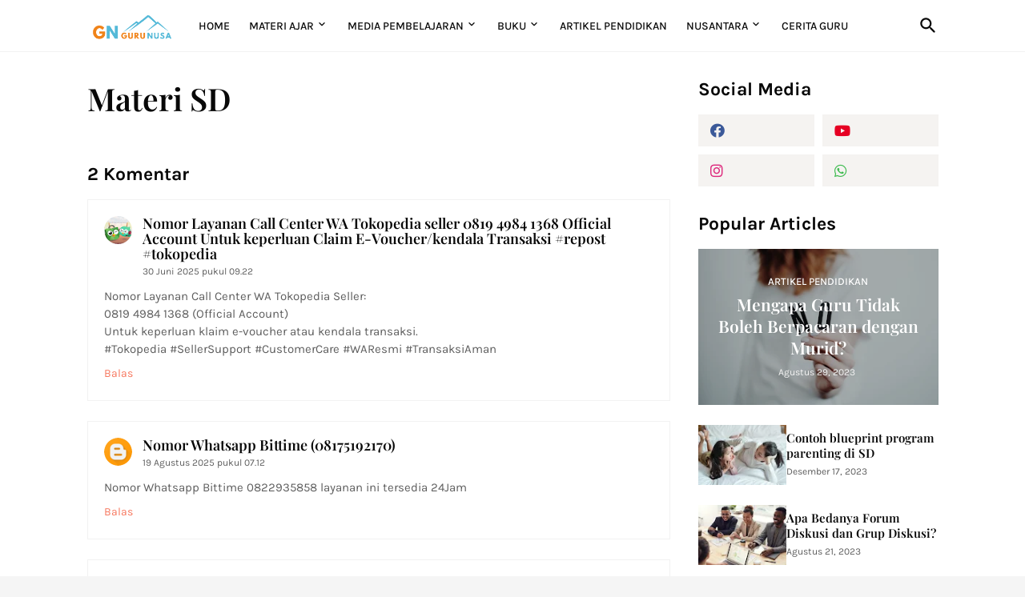

--- FILE ---
content_type: text/html; charset=UTF-8
request_url: https://www.gurunusa.com/p/materi-sd.html
body_size: 46370
content:
<!DOCTYPE html>
<html class='ltr' dir='ltr' lang='id' xmlns='http://www.w3.org/1999/xhtml' xmlns:b='http://www.google.com/2005/gml/b' xmlns:data='http://www.google.com/2005/gml/data' xmlns:expr='http://www.google.com/2005/gml/expr'>
<head>
<meta content='text/html; charset=UTF-8' http-equiv='Content-Type'/>
<meta content='width=device-width, initial-scale=1, minimum-scale=1, user-scalable=yes' name='viewport'/>
<!-- DNS Prefetch -->
<link href='//fonts.googleapis.com' rel='dns-prefetch'/>
<link href='//fonts.gstatic.com' rel='dns-prefetch'/>
<link href='//dnjs.cloudflare.com' rel='dns-prefetch'/>
<link href='//1.bp.blogspot.com' rel='dns-prefetch'/>
<link href='//2.bp.blogspot.com' rel='dns-prefetch'/>
<link href='//3.bp.blogspot.com' rel='dns-prefetch'/>
<link href='//4.bp.blogspot.com' rel='dns-prefetch'/>
<link href='//blogger.googleusercontent.com' rel='dns-prefetch'/>
<link href='//lh5.googleusercontent.com' rel='dns-prefetch'/>
<link href='//www.blogger.com' rel='dns-prefetch'/>
<!-- Site Info -->
<meta content='blogger' name='generator'/>
<title>Materi SD</title>
<meta content='' name='description'/>
<link href='https://www.gurunusa.com/p/materi-sd.html' rel='canonical'/>
<link href='https://www.gurunusa.com/favicon.ico' rel='icon' type='image/x-icon'/>
<meta content='#080808' name='theme-color'/>
<!-- Open Graph Meta Tags -->
<meta content='id' property='og:locale'/>
<meta content='article' property='og:type'/>
<meta content='Materi SD' property='og:title'/>
<meta content='GURU NUSANTARA' property='og:site_name'/>
<meta content='' property='og:description'/>
<meta content='https://www.gurunusa.com/p/materi-sd.html' property='og:url'/>
<!-- Twitter Meta Tags -->
<meta content='summary_large_image' name='twitter:card'/>
<meta content='Materi SD' name='twitter:title'/>
<meta content='' name='twitter:description'/>
<meta content='https://www.gurunusa.com/p/materi-sd.html' name='twitter:domain'/>
<!-- Feed Links -->
<link rel="alternate" type="application/atom+xml" title="GURU NUSANTARA - Atom" href="https://www.gurunusa.com/feeds/posts/default" />
<link rel="alternate" type="application/rss+xml" title="GURU NUSANTARA - RSS" href="https://www.gurunusa.com/feeds/posts/default?alt=rss" />
<link rel="service.post" type="application/atom+xml" title="GURU NUSANTARA - Atom" href="https://www.blogger.com/feeds/5548477514223612901/posts/default" />
<!-- Styles and Scripts -->
<link href='https://cdnjs.cloudflare.com/ajax/libs/font-awesome/5.15.4/css/fontawesome.min.css' rel='stylesheet'/>
<style id='page-skin-1' type='text/css'><!--
/*
-----------------------------------------------
Blogger Template Style
Name:         La&#8211;Beauty
Version:      1.0.0 - Free
Author:       Pro Blogger Templates
Author Url:   https://probloggertemplates.com/
-----------------------------------------------*/
/*-- Google Fonts --*/
@font-face{font-family:'Karla';font-style:italic;font-weight:400;font-display:swap;src:url(https://fonts.gstatic.com/s/karla/v21/qkB_XvYC6trAT7RQNNK2EG7SIwPWMNlCVytER0IPh7KX59Z0CnSKYmkvnHE.woff2) format("woff2");unicode-range:U+0100-024F,U+0259,U+1E00-1EFF,U+2020,U+20A0-20AB,U+20AD-20CF,U+2113,U+2C60-2C7F,U+A720-A7FF}
@font-face{font-family:'Karla';font-style:italic;font-weight:400;font-display:swap;src:url(https://fonts.gstatic.com/s/karla/v21/qkB_XvYC6trAT7RQNNK2EG7SIwPWMNlCVytER0IPh7KX59Z0CnSKbGkv.woff2) format("woff2");unicode-range:U+0000-00FF,U+0131,U+0152-0153,U+02BB-02BC,U+02C6,U+02DA,U+02DC,U+2000-206F,U+2074,U+20AC,U+2122,U+2191,U+2193,U+2212,U+2215,U+FEFF,U+FFFD}
@font-face{font-family:'Karla';font-style:italic;font-weight:500;font-display:swap;src:url(https://fonts.gstatic.com/s/karla/v21/qkB_XvYC6trAT7RQNNK2EG7SIwPWMNlCVytER0IPh7KX59Z0CnSKYmkvnHE.woff2) format("woff2");unicode-range:U+0100-024F,U+0259,U+1E00-1EFF,U+2020,U+20A0-20AB,U+20AD-20CF,U+2113,U+2C60-2C7F,U+A720-A7FF}
@font-face{font-family:'Karla';font-style:italic;font-weight:500;font-display:swap;src:url(https://fonts.gstatic.com/s/karla/v21/qkB_XvYC6trAT7RQNNK2EG7SIwPWMNlCVytER0IPh7KX59Z0CnSKbGkv.woff2) format("woff2");unicode-range:U+0000-00FF,U+0131,U+0152-0153,U+02BB-02BC,U+02C6,U+02DA,U+02DC,U+2000-206F,U+2074,U+20AC,U+2122,U+2191,U+2193,U+2212,U+2215,U+FEFF,U+FFFD}
@font-face{font-family:'Karla';font-style:italic;font-weight:600;font-display:swap;src:url(https://fonts.gstatic.com/s/karla/v21/qkB_XvYC6trAT7RQNNK2EG7SIwPWMNlCVytER0IPh7KX59Z0CnSKYmkvnHE.woff2) format("woff2");unicode-range:U+0100-024F,U+0259,U+1E00-1EFF,U+2020,U+20A0-20AB,U+20AD-20CF,U+2113,U+2C60-2C7F,U+A720-A7FF}
@font-face{font-family:'Karla';font-style:italic;font-weight:600;font-display:swap;src:url(https://fonts.gstatic.com/s/karla/v21/qkB_XvYC6trAT7RQNNK2EG7SIwPWMNlCVytER0IPh7KX59Z0CnSKbGkv.woff2) format("woff2");unicode-range:U+0000-00FF,U+0131,U+0152-0153,U+02BB-02BC,U+02C6,U+02DA,U+02DC,U+2000-206F,U+2074,U+20AC,U+2122,U+2191,U+2193,U+2212,U+2215,U+FEFF,U+FFFD}
@font-face{font-family:'Karla';font-style:italic;font-weight:700;font-display:swap;src:url(https://fonts.gstatic.com/s/karla/v21/qkB_XvYC6trAT7RQNNK2EG7SIwPWMNlCVytER0IPh7KX59Z0CnSKYmkvnHE.woff2) format("woff2");unicode-range:U+0100-024F,U+0259,U+1E00-1EFF,U+2020,U+20A0-20AB,U+20AD-20CF,U+2113,U+2C60-2C7F,U+A720-A7FF}
@font-face{font-family:'Karla';font-style:italic;font-weight:700;font-display:swap;src:url(https://fonts.gstatic.com/s/karla/v21/qkB_XvYC6trAT7RQNNK2EG7SIwPWMNlCVytER0IPh7KX59Z0CnSKbGkv.woff2) format("woff2");unicode-range:U+0000-00FF,U+0131,U+0152-0153,U+02BB-02BC,U+02C6,U+02DA,U+02DC,U+2000-206F,U+2074,U+20AC,U+2122,U+2191,U+2193,U+2212,U+2215,U+FEFF,U+FFFD}
@font-face{font-family:'Karla';font-style:normal;font-weight:400;font-display:swap;src:url(https://fonts.gstatic.com/s/karla/v21/qkB9XvYC6trAT55ZBi1ueQVIjQTD-JrIH2G7nytkHRyQ8p4wUjm6bnEr.woff2) format("woff2");unicode-range:U+0100-024F,U+0259,U+1E00-1EFF,U+2020,U+20A0-20AB,U+20AD-20CF,U+2113,U+2C60-2C7F,U+A720-A7FF}
@font-face{font-family:'Karla';font-style:normal;font-weight:400;font-display:swap;src:url(https://fonts.gstatic.com/s/karla/v21/qkB9XvYC6trAT55ZBi1ueQVIjQTD-JrIH2G7nytkHRyQ8p4wUje6bg.woff2) format("woff2");unicode-range:U+0000-00FF,U+0131,U+0152-0153,U+02BB-02BC,U+02C6,U+02DA,U+02DC,U+2000-206F,U+2074,U+20AC,U+2122,U+2191,U+2193,U+2212,U+2215,U+FEFF,U+FFFD}
@font-face{font-family:'Karla';font-style:normal;font-weight:500;font-display:swap;src:url(https://fonts.gstatic.com/s/karla/v21/qkB9XvYC6trAT55ZBi1ueQVIjQTD-JrIH2G7nytkHRyQ8p4wUjm6bnEr.woff2) format("woff2");unicode-range:U+0100-024F,U+0259,U+1E00-1EFF,U+2020,U+20A0-20AB,U+20AD-20CF,U+2113,U+2C60-2C7F,U+A720-A7FF}
@font-face{font-family:'Karla';font-style:normal;font-weight:500;font-display:swap;src:url(https://fonts.gstatic.com/s/karla/v21/qkB9XvYC6trAT55ZBi1ueQVIjQTD-JrIH2G7nytkHRyQ8p4wUje6bg.woff2) format("woff2");unicode-range:U+0000-00FF,U+0131,U+0152-0153,U+02BB-02BC,U+02C6,U+02DA,U+02DC,U+2000-206F,U+2074,U+20AC,U+2122,U+2191,U+2193,U+2212,U+2215,U+FEFF,U+FFFD}
@font-face{font-family:'Karla';font-style:normal;font-weight:600;font-display:swap;src:url(https://fonts.gstatic.com/s/karla/v21/qkB9XvYC6trAT55ZBi1ueQVIjQTD-JrIH2G7nytkHRyQ8p4wUjm6bnEr.woff2) format("woff2");unicode-range:U+0100-024F,U+0259,U+1E00-1EFF,U+2020,U+20A0-20AB,U+20AD-20CF,U+2113,U+2C60-2C7F,U+A720-A7FF}
@font-face{font-family:'Karla';font-style:normal;font-weight:600;font-display:swap;src:url(https://fonts.gstatic.com/s/karla/v21/qkB9XvYC6trAT55ZBi1ueQVIjQTD-JrIH2G7nytkHRyQ8p4wUje6bg.woff2) format("woff2");unicode-range:U+0000-00FF,U+0131,U+0152-0153,U+02BB-02BC,U+02C6,U+02DA,U+02DC,U+2000-206F,U+2074,U+20AC,U+2122,U+2191,U+2193,U+2212,U+2215,U+FEFF,U+FFFD}
@font-face{font-family:'Karla';font-style:normal;font-weight:700;font-display:swap;src:url(https://fonts.gstatic.com/s/karla/v21/qkB9XvYC6trAT55ZBi1ueQVIjQTD-JrIH2G7nytkHRyQ8p4wUjm6bnEr.woff2) format("woff2");unicode-range:U+0100-024F,U+0259,U+1E00-1EFF,U+2020,U+20A0-20AB,U+20AD-20CF,U+2113,U+2C60-2C7F,U+A720-A7FF}
@font-face{font-family:'Karla';font-style:normal;font-weight:700;font-display:swap;src:url(https://fonts.gstatic.com/s/karla/v21/qkB9XvYC6trAT55ZBi1ueQVIjQTD-JrIH2G7nytkHRyQ8p4wUje6bg.woff2) format("woff2");unicode-range:U+0000-00FF,U+0131,U+0152-0153,U+02BB-02BC,U+02C6,U+02DA,U+02DC,U+2000-206F,U+2074,U+20AC,U+2122,U+2191,U+2193,U+2212,U+2215,U+FEFF,U+FFFD}
@font-face{font-family:'Playfair Display';font-style:italic;font-weight:400;font-display:swap;src:url(https://fonts.gstatic.com/s/playfairdisplay/v28/nuFkD-vYSZviVYUb_rj3ij__anPXDTnohkk72xU.woff2) format("woff2");unicode-range:U+0400-045F,U+0490-0491,U+04B0-04B1,U+2116}
@font-face{font-family:'Playfair Display';font-style:italic;font-weight:400;font-display:swap;src:url(https://fonts.gstatic.com/s/playfairdisplay/v28/nuFkD-vYSZviVYUb_rj3ij__anPXDTnojUk72xU.woff2) format("woff2");unicode-range:U+0102-0103,U+0110-0111,U+0128-0129,U+0168-0169,U+01A0-01A1,U+01AF-01B0,U+1EA0-1EF9,U+20AB}
@font-face{font-family:'Playfair Display';font-style:italic;font-weight:400;font-display:swap;src:url(https://fonts.gstatic.com/s/playfairdisplay/v28/nuFkD-vYSZviVYUb_rj3ij__anPXDTnojEk72xU.woff2) format("woff2");unicode-range:U+0100-024F,U+0259,U+1E00-1EFF,U+2020,U+20A0-20AB,U+20AD-20CF,U+2113,U+2C60-2C7F,U+A720-A7FF}
@font-face{font-family:'Playfair Display';font-style:italic;font-weight:400;font-display:swap;src:url(https://fonts.gstatic.com/s/playfairdisplay/v28/nuFkD-vYSZviVYUb_rj3ij__anPXDTnogkk7.woff2) format("woff2");unicode-range:U+0000-00FF,U+0131,U+0152-0153,U+02BB-02BC,U+02C6,U+02DA,U+02DC,U+2000-206F,U+2074,U+20AC,U+2122,U+2191,U+2193,U+2212,U+2215,U+FEFF,U+FFFD}
@font-face{font-family:'Playfair Display';font-style:italic;font-weight:600;font-display:swap;src:url(https://fonts.gstatic.com/s/playfairdisplay/v28/nuFkD-vYSZviVYUb_rj3ij__anPXDTnohkk72xU.woff2) format("woff2");unicode-range:U+0400-045F,U+0490-0491,U+04B0-04B1,U+2116}
@font-face{font-family:'Playfair Display';font-style:italic;font-weight:600;font-display:swap;src:url(https://fonts.gstatic.com/s/playfairdisplay/v28/nuFkD-vYSZviVYUb_rj3ij__anPXDTnojUk72xU.woff2) format("woff2");unicode-range:U+0102-0103,U+0110-0111,U+0128-0129,U+0168-0169,U+01A0-01A1,U+01AF-01B0,U+1EA0-1EF9,U+20AB}
@font-face{font-family:'Playfair Display';font-style:italic;font-weight:600;font-display:swap;src:url(https://fonts.gstatic.com/s/playfairdisplay/v28/nuFkD-vYSZviVYUb_rj3ij__anPXDTnojEk72xU.woff2) format("woff2");unicode-range:U+0100-024F,U+0259,U+1E00-1EFF,U+2020,U+20A0-20AB,U+20AD-20CF,U+2113,U+2C60-2C7F,U+A720-A7FF}
@font-face{font-family:'Playfair Display';font-style:italic;font-weight:600;font-display:swap;src:url(https://fonts.gstatic.com/s/playfairdisplay/v28/nuFkD-vYSZviVYUb_rj3ij__anPXDTnogkk7.woff2) format("woff2");unicode-range:U+0000-00FF,U+0131,U+0152-0153,U+02BB-02BC,U+02C6,U+02DA,U+02DC,U+2000-206F,U+2074,U+20AC,U+2122,U+2191,U+2193,U+2212,U+2215,U+FEFF,U+FFFD}
@font-face{font-family:'Playfair Display';font-style:italic;font-weight:700;font-display:swap;src:url(https://fonts.gstatic.com/s/playfairdisplay/v28/nuFkD-vYSZviVYUb_rj3ij__anPXDTnohkk72xU.woff2) format("woff2");unicode-range:U+0400-045F,U+0490-0491,U+04B0-04B1,U+2116}
@font-face{font-family:'Playfair Display';font-style:italic;font-weight:700;font-display:swap;src:url(https://fonts.gstatic.com/s/playfairdisplay/v28/nuFkD-vYSZviVYUb_rj3ij__anPXDTnojUk72xU.woff2) format("woff2");unicode-range:U+0102-0103,U+0110-0111,U+0128-0129,U+0168-0169,U+01A0-01A1,U+01AF-01B0,U+1EA0-1EF9,U+20AB}
@font-face{font-family:'Playfair Display';font-style:italic;font-weight:700;font-display:swap;src:url(https://fonts.gstatic.com/s/playfairdisplay/v28/nuFkD-vYSZviVYUb_rj3ij__anPXDTnojEk72xU.woff2) format("woff2");unicode-range:U+0100-024F,U+0259,U+1E00-1EFF,U+2020,U+20A0-20AB,U+20AD-20CF,U+2113,U+2C60-2C7F,U+A720-A7FF}
@font-face{font-family:'Playfair Display';font-style:italic;font-weight:700;font-display:swap;src:url(https://fonts.gstatic.com/s/playfairdisplay/v28/nuFkD-vYSZviVYUb_rj3ij__anPXDTnogkk7.woff2) format("woff2");unicode-range:U+0000-00FF,U+0131,U+0152-0153,U+02BB-02BC,U+02C6,U+02DA,U+02DC,U+2000-206F,U+2074,U+20AC,U+2122,U+2191,U+2193,U+2212,U+2215,U+FEFF,U+FFFD}
@font-face{font-family:'Playfair Display';font-style:normal;font-weight:400;font-display:swap;src:url(https://fonts.gstatic.com/s/playfairdisplay/v28/nuFiD-vYSZviVYUb_rj3ij__anPXDTjYgFE_.woff2) format("woff2");unicode-range:U+0400-045F,U+0490-0491,U+04B0-04B1,U+2116}
@font-face{font-family:'Playfair Display';font-style:normal;font-weight:400;font-display:swap;src:url(https://fonts.gstatic.com/s/playfairdisplay/v28/nuFiD-vYSZviVYUb_rj3ij__anPXDTPYgFE_.woff2) format("woff2");unicode-range:U+0102-0103,U+0110-0111,U+0128-0129,U+0168-0169,U+01A0-01A1,U+01AF-01B0,U+1EA0-1EF9,U+20AB}
@font-face{font-family:'Playfair Display';font-style:normal;font-weight:400;font-display:swap;src:url(https://fonts.gstatic.com/s/playfairdisplay/v28/nuFiD-vYSZviVYUb_rj3ij__anPXDTLYgFE_.woff2) format("woff2");unicode-range:U+0100-024F,U+0259,U+1E00-1EFF,U+2020,U+20A0-20AB,U+20AD-20CF,U+2113,U+2C60-2C7F,U+A720-A7FF}
@font-face{font-family:'Playfair Display';font-style:normal;font-weight:400;font-display:swap;src:url(https://fonts.gstatic.com/s/playfairdisplay/v28/nuFiD-vYSZviVYUb_rj3ij__anPXDTzYgA.woff2) format("woff2");unicode-range:U+0000-00FF,U+0131,U+0152-0153,U+02BB-02BC,U+02C6,U+02DA,U+02DC,U+2000-206F,U+2074,U+20AC,U+2122,U+2191,U+2193,U+2212,U+2215,U+FEFF,U+FFFD}
@font-face{font-family:'Playfair Display';font-style:normal;font-weight:600;font-display:swap;src:url(https://fonts.gstatic.com/s/playfairdisplay/v28/nuFiD-vYSZviVYUb_rj3ij__anPXDTjYgFE_.woff2) format("woff2");unicode-range:U+0400-045F,U+0490-0491,U+04B0-04B1,U+2116}
@font-face{font-family:'Playfair Display';font-style:normal;font-weight:600;font-display:swap;src:url(https://fonts.gstatic.com/s/playfairdisplay/v28/nuFiD-vYSZviVYUb_rj3ij__anPXDTPYgFE_.woff2) format("woff2");unicode-range:U+0102-0103,U+0110-0111,U+0128-0129,U+0168-0169,U+01A0-01A1,U+01AF-01B0,U+1EA0-1EF9,U+20AB}
@font-face{font-family:'Playfair Display';font-style:normal;font-weight:600;font-display:swap;src:url(https://fonts.gstatic.com/s/playfairdisplay/v28/nuFiD-vYSZviVYUb_rj3ij__anPXDTLYgFE_.woff2) format("woff2");unicode-range:U+0100-024F,U+0259,U+1E00-1EFF,U+2020,U+20A0-20AB,U+20AD-20CF,U+2113,U+2C60-2C7F,U+A720-A7FF}
@font-face{font-family:'Playfair Display';font-style:normal;font-weight:600;font-display:swap;src:url(https://fonts.gstatic.com/s/playfairdisplay/v28/nuFiD-vYSZviVYUb_rj3ij__anPXDTzYgA.woff2) format("woff2");unicode-range:U+0000-00FF,U+0131,U+0152-0153,U+02BB-02BC,U+02C6,U+02DA,U+02DC,U+2000-206F,U+2074,U+20AC,U+2122,U+2191,U+2193,U+2212,U+2215,U+FEFF,U+FFFD}
@font-face{font-family:'Playfair Display';font-style:normal;font-weight:700;font-display:swap;src:url(https://fonts.gstatic.com/s/playfairdisplay/v28/nuFiD-vYSZviVYUb_rj3ij__anPXDTjYgFE_.woff2) format("woff2");unicode-range:U+0400-045F,U+0490-0491,U+04B0-04B1,U+2116}
@font-face{font-family:'Playfair Display';font-style:normal;font-weight:700;font-display:swap;src:url(https://fonts.gstatic.com/s/playfairdisplay/v28/nuFiD-vYSZviVYUb_rj3ij__anPXDTPYgFE_.woff2) format("woff2");unicode-range:U+0102-0103,U+0110-0111,U+0128-0129,U+0168-0169,U+01A0-01A1,U+01AF-01B0,U+1EA0-1EF9,U+20AB}
@font-face{font-family:'Playfair Display';font-style:normal;font-weight:700;font-display:swap;src:url(https://fonts.gstatic.com/s/playfairdisplay/v28/nuFiD-vYSZviVYUb_rj3ij__anPXDTLYgFE_.woff2) format("woff2");unicode-range:U+0100-024F,U+0259,U+1E00-1EFF,U+2020,U+20A0-20AB,U+20AD-20CF,U+2113,U+2C60-2C7F,U+A720-A7FF}
@font-face{font-family:'Playfair Display';font-style:normal;font-weight:700;font-display:swap;src:url(https://fonts.gstatic.com/s/playfairdisplay/v28/nuFiD-vYSZviVYUb_rj3ij__anPXDTzYgA.woff2) format("woff2");unicode-range:U+0000-00FF,U+0131,U+0152-0153,U+02BB-02BC,U+02C6,U+02DA,U+02DC,U+2000-206F,U+2074,U+20AC,U+2122,U+2191,U+2193,U+2212,U+2215,U+FEFF,U+FFFD}
/*-- Material Icons Font --*/
@font-face{font-family:"Material Icons Round";font-display:swap;font-style:normal;font-weight:400;src:url(https://fonts.gstatic.com/s/materialiconsround/v65/LDItaoyNOAY6Uewc665JcIzCKsKc_M9flwmP.woff2) format("woff2")}.mir{font-family:"Material Icons Round";font-weight:400;font-style:normal;font-size:24px;line-height:1;letter-spacing:normal;text-transform:none;display:inline-block;white-space:nowrap;word-wrap:normal;direction:ltr;-webkit-font-feature-settings:liga;-webkit-font-smoothing:antialiased}icon:before{content:attr(name);font-family:'Material Icons Round';font-weight:400;font-style:normal;letter-spacing:normal;text-transform:none;white-space:nowrap;word-wrap:normal;direction:ltr;-webkit-font-feature-settings:liga;-webkit-font-smoothing:antialiased}@font-face{font-family:"PBT Icons";font-display:block;font-style:normal;font-weight:400;src:url(https://fonts.gstatic.com/s/materialiconsround/v65/LDItaoyNOAY6Uewc665JcIzCKsKc_M9flwmP.woff2) format("woff2")}
/*-- Font Awesome 5 Brands 5.15.4 --*/
@font-face{font-family:"Font Awesome 5 Brands";font-display:swap;font-style:normal;font-weight:400;src:url(https://cdnjs.cloudflare.com/ajax/libs/font-awesome/5.15.4/webfonts/fa-brands-400.eot);src:url(https://cdnjs.cloudflare.com/ajax/libs/font-awesome/5.15.4/webfonts/fa-brands-400.eot?#iefix) format("embedded-opentype"),url(https://cdnjs.cloudflare.com/ajax/libs/font-awesome/5.15.4/webfonts/fa-brands-400.woff2) format("woff2"),url(https://cdnjs.cloudflare.com/ajax/libs/font-awesome/5.15.4/webfonts/fa-brands-400.woff) format("woff"),url(https://cdnjs.cloudflare.com/ajax/libs/font-awesome/5.15.4/webfonts/fa-brands-400.ttf) format("truetype"),url(https://cdnjs.cloudflare.com/ajax/libs/font-awesome/5.15.4/webfonts/fa-brands-400.svg#fontawesome) format("svg")}.fab{font-family:"Font Awesome 5 Brands";font-weight:400}
/*-- CSS Variables --*/
:root{
--body-font:'Karla', Arial, sans-serif;
--menu-font:'Karla', Arial, sans-serif;
--title-font:'Playfair Display', Times, serif;
--text-font:'Karla', Arial, sans-serif;
--body-bg-color:#f5f5f5;
--body-bg:#f5f5f5 none repeat fixed top left;
--outer-bg:#FFFFFF;
--main-color:#f7775e;
--main-color-lite:#f7775e50;
--title-color:#080808;
--title-hover-color:#f7775e;
--meta-color:#5E5E5E;
--text-color:#5E5E5E;
--header-bg:#FFFFFF;
--header-color:#080808;
--header-hover-color:#f7775e;
--header-border-color:#f2f2f2;
--submenu-bg:#080808;
--submenu-color:#f8f6f4;
--submenu-hover-color:#f7775e;
--mega-bg:#080808;
--mega-color:#f8f6f4;
--mega-hover-color:#f7775e;
--mega-meta-color:#aeaeae;
--mobilemenu-bg:#ffffff;
--mobilemenu-color:#080808;
--mobilemenu-hover-color:#f7775e;
--widget-title:#080808;
--footer-bg:#101010;
--footer-color:#f8f6f4;
--footer-hover-color:#f7775e;
--footer-meta-color:#aeaeae;
--footer-text-color:#aeaeae;
--footer-gray-bg:#171717;
--footer-border-color:#171717;
--footerbar-bg:#080808;
--footerbar-color:#f8f6f4;
--footerbar-hover-color:#f7775e;
--footerbar-border-color:#171717;
--modal-bg:#FFFFFF;
--button-bg:#080808;
--button-color:#ffffff;
--title-weight:700;
--post-title-weight:600;
--gray-bg:#F5F3F1;
--border-color:#f2f2f2;
--radius:0;
}
html.rtl{
--body-font:'Tajawal',Arial,sans-serif;
--menu-font:'Tajawal',Arial,sans-serif;
--title-font:'Tajawal',Arial,sans-serif;
--text-font:'Tajawal',Arial,sans-serif;
}
/*-- Reset CSS --*/
html,body,a,abbr,acronym,address,applet,b,big,blockquote,caption,center,cite,code,dd,del,dfn,div,dl,dt,em,fieldset,font,form,input,button,h1,h2,h3,h4,h5,h6,i,iframe,img,ins,kbd,label,legend,li,object,p,pre,q,s,samp,small,span,strike,strong,sub,sup,table,tbody,td,tfoot,th,thead,tr,tt,u,ul,var{padding:0;margin:0;border:0;outline:none;vertical-align:baseline;background:0 0;text-decoration:none}dl,ul{list-style-position:inside;list-style:none}ul li{list-style:none}caption{text-align:center}img{border:none;position:relative}a,a:visited{text-decoration:none}.clearfix{clear:both}.section,.widget,.widget ul{margin:0;padding:0}a{color:var(--main-color)}a img{border:0}abbr{text-decoration:none}.separator a{text-decoration:none!important;clear:none!important;float:none!important;margin-left:0!important;margin-right:0!important}#Navbar1,#navbar-iframe,.widget-item-control,a.quickedit,.home-link,.feed-links{display:none!important}.center{display:table;margin:0 auto;position:relative}.widget > h2,.widget > h3{display:none}.widget iframe,.widget img{max-width:100%}button,input,select,textarea{background:transparent;font-family:var(--body-font);-webkit-appearance:none;-moz-appearance:none;appearance:none;outline:none;border-radius:0}button{cursor:pointer}input[type="search"]::-webkit-search-cancel-button{-webkit-appearance:none}
/*-- Main CSS --*/
*{box-sizing:border-box}
html{position:relative;word-break:break-word;word-wrap:break-word;text-rendering:optimizeLegibility;-webkit-font-smoothing:antialiased;-webkit-text-size-adjust:100%}
body{position:relative;background:var(--body-bg);background-color:var(--body-bg-color);font-family:var(--body-font);font-size:14px;color:var(--text-color);font-weight:400;font-style:normal;line-height:1.4em}
.rtl{direction:rtl}
h1,h2,h3,h4,h5,h6{font-family:var(--title-font);font-weight:var(--title-weight)}
a,input,textarea,button{transition:all .0s ease}
#outer-wrapper{position:relative;overflow:hidden;width:100%;max-width:100%;background-color:var(--outer-bg);margin:0 auto;padding:0}
.is-boxed #outer-wrapper{width:1133px;max-width:100%;box-shadow:0 0 20px rgba(0,0,0,0.05)}
.is-dark .is-boxed #outer-wrapper{box-shadow:0 0 20px rgba(0,0,0,0.2)}
.container{position:relative}
.row-x1{width:1063px;max-width:100%}
.row-x2{width:calc(100% - 40px)}
.row-x3{width:100%}
.flex-c{display:flex;justify-content:center}
.flex-col{display:flex;flex-direction:column}
.flex-sb{display:flex;justify-content:space-between}
#content-wrapper{float:left;width:100%;overflow:hidden;padding:35px 0}
.is-left #content-wrapper > .container,.rtl .is-right #content-wrapper > .container{flex-direction:row-reverse}
.rtl .is-left #content-wrapper > .container{flex-direction:row}
.theiaStickySidebar:before,.theiaStickySidebar:after{content:'';display:table;clear:both}
#main-wrapper{position:relative;width:calc(100% - 335px)}
.no-sidebar #main-wrapper{width:100%}
#sidebar-wrapper{position:relative;width:300px}
.no-sidebar #sidebar-wrapper{display:none}
.entry-thumbnail,.entry-avatar,.comments .avatar-image-container{display:block;position:relative;overflow:hidden;background-color:rgba(155,155,155,0.065);z-index:5;color:transparent}
.thumbnail,.avatar{display:block;position:relative;width:100%;height:100%;background-size:cover;background-position:center center;background-repeat:no-repeat;z-index:1;transform-origin:center;opacity:0;transition:opacity .35s ease}
.thumbnail.pbt-lazy,.avatar.pbt-lazy{opacity:1}
a.entry-thumbnail:hover .thumbnail{filter:brightness(1.05)}
.is-ytimg:after{display:flex;align-items:center;justify-content:center;position:absolute;content:'\e037';right:50%;bottom:50%;width:36px;height:28px;background-color:rgba(0,0,0,0.35);font-family:'Material Icons Round';font-size:24px;color:#fff;font-weight:400;z-index:5;box-sizing:border-box;border:solid #fff;border-width:1px 1px 2px;border-radius:4px;transform:translate(50%,50%);opacity:.85}
.sz-3.is-ytimg:after{transform:translate(50%,50%) scale(.85)}
.is-ytimg:hover:after,.cs:hover .is-ytimg:after{opacity:1}
.cs .is-ytimg:after{right:20px;bottom:20px;transform:translate(0)}
.rtl .cs .is-ytimg:after{left:20px;right:unset}
.pbt-s .cs .is-ytimg:after{right:16px;bottom:16px}
.rtl .pbt-s .cs .is-ytimg:after{left:16px;right:unset}
.entry-header{display:flex;flex-direction:column}
.entry-tag{font-size:13px;color:var(--main-color);font-weight:500;text-transform:uppercase;line-height:1.2em;margin:0 0 5px}
.entry-title{color:var(--title-color);font-weight:var(--post-title-weight);line-height:1.33em}
.entry-title a{display:block;color:var(--title-color)}
.entry-title a:hover{color:var(--title-hover-color)}
.entry-meta{display:flex;font-size:12px;color:var(--meta-color);margin:4px 0 0}
.entry-meta .mi{display:flex}
.entry-meta .mi,.entry-meta .sp{margin:0 4px 0 0}
.rtl .entry-meta .mi,.rtl .entry-meta .sp{margin:0 0 0 4px}
.entry-meta .author-name{color:var(--title-color);font-weight:500}
.excerpt{font-family:var(--text-font);color:var(--text-color);line-height:1.5em}
.cs .entry-inner{display:block;position:relative;width:100%;height:100%;overflow:hidden;z-index:10}
.mask:before{content:'';position:absolute;top:0;left:0;right:0;bottom:0;background:rgba(0,0,0,0.225);-webkit-backface-visibility:hidden;backface-visibility:hidden;z-index:2;opacity:1;margin:0;transition:opacity .25s ease}
.entry-info{position:absolute;top:50%;left:50%;width:100%;background:rgba(0,0,0,0);overflow:hidden;text-align:center;text-shadow:0 1px 2px rgba(0,0,0,0.05);z-index:10;padding:20px;transform:translate(-50%,-50%);transition:all .17s ease}
.cs:hover .entry-info{transform:translate(-50%, calc(-50% - 8px))}
.entry-info .entry-tag{color:#fff;margin:0 0 8px}
.entry-info .entry-title{display:-webkit-box;-webkit-line-clamp:3;-webkit-box-orient:vertical;overflow:hidden;color:#fff}
.entry-info .entry-meta{flex-wrap:wrap;justify-content:center;color:#f4f4f4}
.entry-info .entry-meta .author-name{color:#f4f4f4;font-weight:400}
.btn{position:relative;border-radius:var(--radius)}
@keyframes pbtLoader{0%{transform:rotate(0deg)}100%{transform:rotate(360deg)}}
.loader{display:flex;align-items:center;justify-content:center;position:relative;width:100%;height:100%}
.loader div{box-sizing:border-box;display:block;position:absolute;width:34px;height:34px;border:2px solid var(--main-color);border-color:var(--main-color) transparent transparent;border-radius:50%;animation:pbtLoader 1.2s cubic-bezier(0.5,0,0.5,1) infinite}
.loader div:nth-child(1){animation-delay:-.45s}
.loader div:nth-child(2){animation-delay:-.3s}
.loader div:nth-child(3){animation-delay:-.15s}
.error-msg{display:flex;align-items:center;font-size:14px;color:var(--meta-color);padding:20px 0;font-weight:400}
.social-error{display:flex;align-items:center}
.social-error:before{content:'\e001';font-family:'Material Icons Round';font-size:14px;font-weight:400;margin:0 3px 0 0}
.rtl .social-error:before{margin:0 0 0 3px}
.overlay{visibility:hidden;opacity:0;position:fixed;top:0;left:0;right:0;bottom:0;background-color:rgba(22,22,26,0.6);-webkit-backdrop-filter:blur(2px);backdrop-filter:blur(2px);z-index:1000;margin:0;transition:all .25s ease}
.social a:before{display:block;font-family:'Font Awesome 5 Brands';font-style:normal;font-weight:400}
.social .rss a:before,.social .share a:before,.social .email a:before,.social .external-link a:before{content:'\e0e5';font-family:'Material Icons Round'}
.social .share a:before{content:'\e80d'}
.social .email a:before{content:'\e0be'}
.social .external-link a:before{content:'\e89e'}
.color .blogger a{color:#1a73e8}
.color .blogger a{color:#ff5722}
.color .apple a{color:#333}
.color .amazon a{color:#fe9800}
.color .microsoft a{color:#0067B8}
.color .facebook a,.color .facebook-f a{color:#3b5999}
.color .twitter a{color:#00acee}
.color .youtube a{color:#e60023}
.color .instagram a{color:#dd277b;--instagram:linear-gradient(15deg,#ffb13d,#dd277b,#4d5ed4)}
.color .pinterest a,.color .pinterest-p a{color:#e60023}
.color .dribbble a{color:#ea4c89}
.color .linkedin a{color:#0077b5}
.color .tumblr a{color:#365069}
.color .twitch a{color:#9147ff}
.color .rss a{color:#ffc200}
.color .skype a{color:#00aff0}
.color .stumbleupon a{color:#eb4823}
.color .vk a{color:#4a76a8}
.color .stack-overflow a{color:#f48024}
.color .github a{color:#24292e}
.color .soundcloud a{color:#ff7400}
.color .behance a{color:#191919}
.color .digg a{color:#1b1a19}
.color .delicious a{color:#0076e8}
.color .codepen a{color:#000}
.color .flipboard a{color:#f52828}
.color .reddit a{color:#ff4500}
.color .whatsapp a{color:#3fbb50}
.color .messenger a{color:#0084ff}
.color .snapchat a{color:#ffe700}
.color .telegram a{color:#179cde}
.color .steam a{color:#112c5b}
.color .discord a{color:#7289da}
.color .quora a{color:#b92b27}
.color .tiktok a{color:#fe2c55}
.color .share a{color:var(--meta-color)}
.color .email a{color:#888}
.color .external-link a{color:var(--title-color)}
#header-wrapper{position:relative;float:left;width:100%;z-index:50}
#header-wrapper.has-border,.is-dark #header-wrapper:not(.has-feat){border-bottom:1px solid var(--header-border-color)}
.main-header,.header-inner,.header-header{float:left;width:100%;height:64px;background-color:var(--header-bg)}
.header-inner{background-color:rgba(0,0,0,0)}
.header-inner.is-fixed .header-header,.is-dark .header-inner.is-fixed .header-header{border-bottom:1px solid var(--header-border-color)}
#header-wrapper.nB .is-fixed .header-header{border:0}
.header-inner.is-fixed{position:fixed;top:-128px;left:0;width:100%;z-index:990;backface-visibility:hidden;visibility:hidden;opacity:0;transform:translate3d(0,0,0);transition:all .35s ease-in-out}
.header-inner.is-fixed.show{visibility:visible;opacity:1;transform:translate3d(0,128px,0)}
.is-boxed .header-header{float:none;width:1133px;max-width:100%;margin:0 auto;padding:0}
.header-items{position:relative;display:flex;flex-wrap:wrap;justify-content:space-between;--search-width:300px}
.flex-left{display:flex;align-items:center;z-index:15;transition:all .17s ease}
.flex-right{display:flex;align-items:center;position:absolute;top:0;right:0;height:64px;z-index:15;transition:all .17s ease}
.rtl .flex-right{left:0;right:unset}
.main-logo{display:flex;align-items:center;flex-shrink:0;height:64px;overflow:hidden;margin:0 28px 0 0}
.rtl .main-logo{margin:0 0 0 28px}
.main-logo img{display:block;width:auto;height:auto;max-height:40px}
.main-logo .title{max-width:100%;font-family:var(--title-font);font-size:25px;color:var(--header-color);line-height:40px;font-weight:var(--title-weight);overflow:hidden;white-space:nowrap;text-overflow:ellipsis}
.main-logo .title a{color:var(--header-color)}
.main-logo .title a:hover{color:var(--header-hover-color)}
.main-logo #h1-off{display:none;visibility:hidden}
#x88be-main-menu{z-index:10}
#x88be-main-menu .widget,#x88be-main-menu .widget > .widget-title{display:none}
#x88be-main-menu .widget.is-ready{display:block}
.main-nav{display:flex;height:64px}
.main-nav > li{position:relative;display:flex;flex-shrink:0}
.main-nav > li + li{margin:0 0 0 24px}
.rtl .main-nav > li + li{margin:0 24px 0 0}
.main-nav > li > a{display:flex;align-items:center;font-family:var(--menu-font);font-size:14px;color:var(--header-color);font-weight:500;text-transform:uppercase}
.main-nav > li > a > icon{display:inline-block;font-size:16px;line-height:1;margin:0 3px 0 0}
.rtl .main-nav > li > a > icon{margin:0 0 0 3px}
.main-nav > li:hover > a{color:var(--header-hover-color)}
.main-nav .has-sub > a:after{display:inline-block;content:'\e5cf';font-family:'Material Icons Round';font-size:16px;font-weight:400;margin:-4px 0 0 2px}
.rtl .main-nav .has-sub > a:after{margin:-4px 2px 0 0}
.main-nav .sub-menu,.main-nav .ul{position:absolute;left:0;top:64px;width:180px;background-color:var(--submenu-bg);z-index:99999;padding:6px 0;backface-visibility:hidden;visibility:hidden;opacity:0;transform:translate(0, 6px);box-shadow:0 1px 2px rgba(0,0,0,0.05),0 5px 10px 0 rgba(0,0,0,0.05)}
.rtl .main-nav .sub-menu,.rtl .main-nav .ul{left:auto;right:0}
.main-nav .sub-menu.sm-1{left:-12px}
.rtl .main-nav .sub-menu.sm-1{left:unset;right:-12px}
.main-nav .sub-menu.sm-2{top:-6px;left:100%;transform:translate(-6px, 0)}
.rtl .main-nav .sub-menu.sm-2{left:unset;right:100%;transform:translate(6px, 0)}
.main-nav .sub-menu li{position:relative;display:block}
.main-nav .sub-menu li a{display:flex;justify-content:space-between;font-size:14px;color:var(--submenu-color);font-weight:400;padding:8px 15px;transition:all .17s ease}
.main-nav .sub-menu li:hover > a{color:var(--submenu-hover-color);padding-left:20px}
.rtl .main-nav .sub-menu li:hover > a{padding-left:15px;padding-right:20px}
.main-nav .sub-menu > .has-sub > a:after{content:'\e5cc';margin:0 -5px}
.rtl .main-nav .sub-menu > .has-sub > a:after{content:'\e5cb'}
.main-nav .sub-menu,.main-nav .ul{transition:all .17s ease}
.main-nav li:hover > .sub-menu,.rtl .main-nav li:hover > .sub-menu,.main-nav li:hover .ul{backface-visibility:inherit;visibility:visible;opacity:1;transform:translate(0, 0)}
.main-nav .mega-menu{position:static!important}
.mega-menu .ul{width:100%;background-color:var(--mega-bg);overflow:hidden;padding:20px;margin:0}
.mega-menu .mega-items{display:grid;grid-template-columns:repeat(5,1fr);grid-gap:20px;padding:20px}
.mega-items .post{--title-color:var(--mega-color);--title-hover-color:var(--mega-hover-color);--meta-color:var(--mega-meta-color);width:100%;display:flex;flex-direction:column}
.mega-items .entry-thumbnail{width:100%;height:120px;z-index:1;margin:0 0 10px}
.mega-items .entry-title{font-size:15px}
.mega-menu .mega-items.on-load,.mega-menu .mega-items.no-items{grid-template-columns:1fr}
.mega-menu .error-msg{justify-content:center;height:120px;line-height:30px;padding:0}
.mega-menu .loader{height:120px}
.mobile-menu-toggle{display:none;height:34px;font-size:26px;color:var(--header-color);align-items:center;padding:0 13px 0 16px}
.rtl .mobile-menu-toggle{padding:0 16px 0 13px}
.mobile-menu-toggle:after{content:'\e5d2';font-family:'Material Icons Round';font-weight:400}
.mobile-menu-toggle:hover{color:var(--header-hover-color)}
.toggle-wrap{display:flex;align-items:center;z-index:20}
.darkmode-toggle{display:flex;align-items:center;justify-content:center;width:34px;height:34px;font-size:16px;color:var(--header-color);transform-origin:center;margin:0}
.darkmode-toggle:before{display:block;content:'\ea46';font-family:'PBT Icons';font-weight:400;line-height:0}
.is-dark .darkmode-toggle:before{content:'\e518'}
.darkmode-toggle:hover{color:var(--header-hover-color)}
@keyframes pbtOn{0%{opacity:0}100%{opacity:1}}
@keyframes pbtOff{0%{opacity:0}100%{opacity:1}}
.darkmode-toggle.dark-off{animation:pbtOn .5s ease}
.darkmode-toggle.dark-on{animation:pbtOff .5s ease}
.search-toggle{display:flex;align-items:center;justify-content:flex-end;width:34px;height:34px;color:var(--header-color);font-size:26px}
.search-toggle:before{display:block;content:'\e8b6';font-family:'Material Icons Round';font-weight:400}
.search-toggle:hover{color:var(--header-hover-color)}
@keyframes pbtSearch{0%{width:95%;opacity:0}100%{width:100%;opacity:1}}
.main-search{display:none;align-items:center;justify-content:flex-end;position:absolute;top:0;right:0;width:var(--search-width);height:64px;background-color:var(--header-bg);z-index:25;transition:all 0s ease}
.header-inner.is-fixed.show .main-search.flex-height,.is-dark .header-inner.is-fixed.show .main-search{height:63px}
.rtl .main-search{left:0;right:unset}
.main-search .search-form{display:flex;align-items:center;float:right;width:100%;height:34px;animation:pbtSearch .17s ease}
.rtl .main-search .search-form{float:left}
.main-search .search-input{width:100%;flex:1;font-family:inherit;font-size:16px;color:var(--header-color);font-weight:400;text-align:left;padding:0}
.rtl .main-search .search-input{text-align:right}
.main-search .search-input::placeholder{color:var(--header-color);opacity:.65;outline:none}
.main-search .search-toggle{color:var(--header-color)}
.main-search .search-toggle:before{content:'\e5cd'}
.main-search .search-toggle:hover{color:var(--header-hover-color)}
.search-active .x88be-main-menu,.search-active .flex-right{visibility:hidden;opacity:0}
#slide-menu{display:none;position:fixed;width:300px;height:100%;top:0;left:0;bottom:0;background-color:var(--mobilemenu-bg);overflow:hidden;z-index:1010;left:0;-webkit-transform:translate3d(-100%,0,0);transform:translate3d(-100%,0,0);visibility:hidden;box-shadow:3px 0 10px rgba(0,0,0,0.1);transition:all .25s ease}
.rtl #slide-menu{left:unset;right:0;-webkit-transform:translate3d(100%,0,0);transform:translate3d(100%,0,0)}
.nav-active #slide-menu,.rtl .nav-active #slide-menu{-webkit-transform:translate3d(0,0,0);transform:translate3d(0,0,0);visibility:visible}
.slide-menu-header{height:64px;background:var(--header-bg);overflow:hidden;display:flex;align-items:center;justify-content:space-between}
.mobile-logo{display:flex;flex:1;width:100%;overflow:hidden;padding:0 0 0 20px}
.rtl .mobile-logo{padding:0 20px 0 0}
.mobile-logo .homepage{max-width:100%;font-size:25px;color:var(--header-color);line-height:40px;font-weight:700;overflow:hidden;white-space:nowrap;text-overflow:ellipsis}
.mobile-logo .homepage:hover{color:var(--header-hover-color)}
.mobile-logo .logo-img img{display:block;width:auto;max-width:100%;height:auto;max-height:40px}
.hide-mobile-menu{display:flex;height:100%;color:var(--header-color);font-size:26px;align-items:center;z-index:20;padding:0 15px}
.hide-mobile-menu:before{content:'\e5cd';font-family:'Material Icons Round';font-weight:400}
.hide-mobile-menu:hover{color:var(--header-hover-color)}
.slide-menu-flex{display:flex;height:calc(100% - 64px);flex-direction:column;justify-content:space-between;overflow:hidden;overflow-y:auto;-webkit-overflow-scrolling:touch}
.slide-menu-flex.has-border,.is-dark .slide-menu-flex{height:calc(100% - 65px);border-top:1px solid var(--header-border-color)}
.mobile-menu{padding:20px}
.mobile-menu .sub-menu{display:none;grid-column:1/3;overflow:hidden}
.mobile-menu ul li a{display:block;font-size:14px;color:var(--mobilemenu-color);font-weight:400;padding:10px 0}
.mobile-menu > ul > li > a{font-family:var(--menu-font);font-weight:500;text-transform:uppercase}
.mobile-menu li.has-sub{display:grid;grid-template-columns:1fr 26px}
.mobile-menu .submenu-toggle{display:flex;align-items:center;justify-content:flex-end;align-self:center;height:26px;font-size:24px;color:var(--mobilemenu-color)}
.mobile-menu .submenu-toggle:before{content:'\e5cf';font-family:'Material Icons Round';font-weight:400;margin:0 -5px}
.mobile-menu .expanded > .submenu-toggle:before{content:'\e5ce'}
.mobile-menu ul li a:hover,.mobile-menu .submenu-toggle:hover{color:var(--mobilemenu-hover-color)}
.mobile-menu li.has-sub li a{font-size:14px;opacity:.75;padding:10px 15px}
.mobile-menu li.has-sub li li a{padding:10px 30px}
.mm-footer{gap:12px;padding:20px}
.mm-footer ul{display:flex;flex-wrap:wrap;gap:15px}
.mm-footer .link-list{gap:5px 15px}
.mm-footer a{display:block;font-size:14px;color:var(--mobilemenu-color)}
.mm-footer .social a{font-size:15px}
.mm-footer .social .rss a,.mm-footer .social .email a,.mm-footer .social .external-link a{font-size:18px}
.mm-footer .social a:hover{opacity:.9}
.mm-footer .link-list a:hover{color:var(--mobilemenu-hover-color)}
.title-wrap{display:flex;align-items:center;justify-content:space-between;margin:0 0 20px}
.title-wrap > .title{display:flex;align-items:center;flex:1;position:relative;font-family:var(--body-font);font-size:23px;color:var(--widget-title);line-height:1}
.grid-items{display:grid;grid-template-columns:repeat(2,1fr);grid-gap:35px}
.grid-items .post{display:flex;flex-direction:column;gap:15px}
.grid-items .entry-thumbnail{width:100%;height:205px}
.grid-items .entry-title{font-size:25px}
.grid-items .entry-excerpt{font-size:14px;margin:8px 0 0}
.grid-items .entry-meta{flex-wrap:wrap;font-size:13px;margin:8px 0 0}
#main,.index-blog{float:left;width:100%}
.queryMessage .query-info{display:flex;align-items:center;font-family:var(--body-font);font-size:23px;color:var(--widget-title);font-weight:var(--title-weight);line-height:1;margin:0 0 20px}
.no-posts .queryMessage .query-info{margin:0}
.queryEmpty{font-size:14px;color:var(--meta-color);text-align:center;margin:50px 0}
.index-post-wrap .post.ad-type{display:block;border:0}
@keyframes pbtFadeInUp{0%{opacity:0;transform:translate3d(0,10px,0)}100%{opacity:1;transform:translate3d(0,0,0)}}
.index-post-wrap .post.fadeInUp{animation:pbtFadeInUp .5s ease}
#breadcrumb{display:flex;align-items:center;font-size:13px;color:var(--main-color);font-weight:500;text-transform:uppercase;line-height:1;margin:-3px 0 10px}
#breadcrumb a{color:var(--main-color)}
#breadcrumb a:hover{opacity:.9}
#breadcrumb .separator:after{content:'\e5cc';font-family:'Material Icons Round';font-size:16px;font-weight:400;font-style:normal;vertical-align:middle}
.rtl #breadcrumb .separator:after{content:'\e5cb'}
.item-post h1.entry-title{font-size:39px;font-weight:var(--post-title-weight);line-height:1.2em}
.p-eh .entry-meta{justify-content:space-between;font-size:14px;margin:15px 0 0}
.entry-meta .align-left,.entry-meta .align-right{display:flex;align-items:center}
.p-eh .entry-meta .mi,.p-eh .entry-meta .sp{margin:0 4px 0 0}
.rtl .entry-meta .mi,.rtl .p-eh .entry-meta .sp{margin:0 0 0 4px}
.entry-meta .entry-avatar{width:34px;height:34px;overflow:hidden;padding:1px;margin:0 6px 0 0;border:1px solid var(--main-color);border-radius:50%}
.rtl .entry-meta .entry-avatar{margin:0 0 0 6px}
.entry-meta .avatar{z-index:2;border-radius:50%}
.entry-meta .al-items{display:flex}
.share-toggle{display:flex;align-items:center;height:34px;color:var(--title-color);font-size:22px}
.share-toggle:before{display:block;content:'\e80d';font-family:'Material Icons Round';line-height:1;font-weight:400}
.rtl .share-toggle:before{transform:rotate3d(0,1,0,180deg)}
.share-toggle:hover{color:var(--title-hover-color)}
.entry-content-wrap{padding:25px 0 0}
#post-body{position:relative;float:left;width:100%;font-family:var(--text-font);font-size:15px;color:var(--text-color);line-height:1.6em}
.post-body p{margin-bottom:25px}
.post-body h1,.post-body h2,.post-body h3,.post-body h4,.post-body h5,.post-body h6{font-size:17px;color:var(--title-color);font-weight:var(--post-title-weight);line-height:1.33em;margin:0 0 20px}
.post-body h1{font-size:26px}
.post-body h2{font-size:23px}
.post-body h3{font-size:20px}
.post-body img{height:auto!important}
blockquote{position:relative;background-color:var(--gray-bg);color:var(--title-color);font-style:normal;padding:25px;margin:0;border-radius:var(--radius)}
blockquote:before{position:absolute;top:0;left:5px;content:'\e244';font-family:'Material Icons Round';font-size:60px;color:var(--title-color);font-style:normal;font-weight:400;line-height:1;opacity:.05;margin:0}
.rtl blockquote:before{left:unset;right:5px}
.post-body ul{padding:0 0 0 20px;margin:10px 0}
.rtl .post-body ul{padding:0 20px 0 0}
.post-body li{margin:8px 0;padding:0}
.post-body ul li,.post-body ol ul li{list-style:none}
.post-body ul li:before,.post-body ul li ul li ul li:before{display:inline-block;content:'\ef4a';font-family:'Material Icons Round';font-size:.4em;line-height:1;vertical-align:middle;margin:0 5px 0 0}
.post-body ul li ul li:before{content:'\e57b'}
.rtl .post-body ul li:before{margin:0 0 0 5px}
.post-body ol{counter-reset:pbt;padding:0 0 0 20px;margin:10px 0}
.rtl .post-body ol{padding:0 20px 0 0}
.post-body ol > li{counter-increment:pbt;list-style:none}
.post-body ol > li:before{display:inline-block;content:counters(pbt,'.')'.';margin:0 5px 0 0}
.rtl .post-body ol > li:before{margin:0 0 0 5px}
.post-body u{text-decoration:underline}
.post-body strike{text-decoration:line-through}
.post-body sup{vertical-align:super}
.post-body a{color:var(--main-color)}
.post-body a:hover{text-decoration:underline}
.post-body a.button{display:inline-block;height:38px;background-color:var(--button-bg);font-family:var(--body-font);font-size:15px;color:var(--button-color);font-weight:400;line-height:38px;text-align:center;text-decoration:none;cursor:pointer;padding:0 20px;margin:0 6px 8px 0}
.rtl .post-body a.button{margin:0 0 8px 6px}
.post-body a.button.x2{height:46px;font-size:18px;line-height:46px}
.post-body a.button.is-c,.rtl.post-body a.button.is-c{margin:0 3px 8px}
.post-body a.button.x2 span{display:inline-block;background-color:rgba(255,255,255,0.08);font-size:14px;line-height:14px;padding:6px;margin:0 0 0 20px;border-radius:var(--radius)}
.rtl .post-body a.button.x2 span{margin:0 20px 0 0}
.post-body .button:before{display:inline-block;font-family:'Material Icons Round';font-size:16px;font-weight:400;line-height:1;vertical-align:middle;margin:-1px 6px 0 0}
.rtl .post-body .button:before{margin:-1px 0 0 6px}
.post-body a.btn.x2:before{font-size:20px;margin:-2px 6px 0 0}
.rtl .post-body a.btn.x2:before{margin:-2px 0 0 6px}
.post-body .btn.preview:before{content:'\e8f4'}
.post-body .btn.download:before{content:'\f090'}
.post-body .btn.link:before{content:'\e157'}
.post-body .btn.cart:before{content:'\e8cc'}
.post-body .btn.info:before{content:'\e88e'}
.post-body .btn.share:before{content:'\e80d'}
.post-body .btn.contact:before{content:'\e0e1'}
.post-body .btn.phone:before{content:'\e551'}
.post-body .btn.gift:before{content:'\e8f6'}
.post-body .btn.whatsapp:before{content:'\f232';font-family:'Font Awesome 5 Brands';font-style:normal}
.post-body .btn.paypal:before{content:'\f1ed';font-family:'Font Awesome 5 Brands';font-style:normal}
.post-body a.color{color:#fff}
.post-body a.button:hover{opacity:.9}
.alert-message{display:block;background-color:var(--gray-bg);padding:20px;border:0 solid var(--border-color);border-radius:var(--radius)}
.alert-message.alert-success{background-color:rgba(39,174,96,0.1);color:rgba(39,174,96,1);border-color:rgba(39,174,96,0.1)}
.alert-message.alert-info{background-color:rgba(41,128,185,0.1);color:rgba(41,128,185,1);border-color:rgba(41,128,185,0.1)}
.alert-message.alert-warning{background-color:rgba(243,156,18,0.1);color:rgba(243,156,18,1);border-color:rgba(243,156,18,0.1)}
.alert-message.alert-error{background-color:rgba(231,76,60,0.1);color:rgba(231,76,60,1);border-color:rgba(231,76,60,0.1)}
.alert-message:before{display:inline-block;font-family:'Material Icons Round';font-size:18px;line-height:1;font-weight:400;vertical-align:middle;margin:0 5px 0 0}
.rtl .alert-message:before{margin:0 0 0 5px}
.alert-message.alert-success:before{content:'\e86c'}
.alert-message.alert-info:before{content:'\e88e'}
.alert-message.alert-warning:before{content:'\e000'}
.alert-message.alert-error:before{content:'\e5c9'}
.post-body table{width:100%;overflow-x:auto;text-align:left;margin:0;border-collapse:collapse;border:1px solid var(--border-color)}
.rtl .post-body table{text-align:right}
.post-body table td,.post-body table th{padding:6px 12px;border:1px solid var(--border-color)}
.post-body table thead th{color:var(--title-color);vertical-align:bottom}
table.tr-caption-container,table.tr-caption-container td,table.tr-caption-container th{line-height:1;padding:0;border:0}
table.tr-caption-container td.tr-caption{font-size:12px;color:var(--meta-color);font-style:italic;padding:6px 0 0}
.post-body .contact-form-widget{display:table;width:100%;font-family:var(--body-font)}
.post-body .contact-form-widget .cf-s{font-size:15px}
.post-body .contact-form-name.cf-s{width:calc(50% - 5px)}
.rtl .post-body .contact-form-name{float:right}
.post-body .contact-form-email.cf-s{float:right;width:calc(50% - 5px)}
.rtl .post-body .contact-form-email{float:left}
.post-body .contact-form-button-submit{font-size:15px}
.post-body pre,pre.code-box{display:block;background-color:var(--gray-bg);font-family:monospace;font-size:13px;color:var(--title-color);white-space:pre-wrap;line-height:1.4em;padding:20px;border:0;border-radius:var(--radius)}
.post-body .google-auto-placed{margin:25px 0}
.youtube-video{position:relative;width:100%;padding:0;padding-top:56%}
.youtube-video iframe{position:absolute;top:0;left:0;width:100%;height:100%}
.entry-labels{display:flex;flex-wrap:wrap;gap:5px 10px;margin:25px 0 0}
.entry-labels > *{display:flex;align-items:center;font-size:15px;color:var(--main-color)}
.entry-labels span{color:var(--title-color);font-weight:var(--title-weight)}
.entry-labels span:before{content:'\e9ef';font-family:'Material Icons Round';font-size:16px;font-weight:400}
.entry-labels a:not(:last-child):after{content:',';color:var(--text-color)}
.entry-labels a:hover{text-decoration:underline}
.post-share{margin:25px 0 0}
ul.share-a{display:flex;flex-wrap:wrap;align-items:flex-start;gap:5px}
.share-a .btn{display:flex;align-items:center;justify-content:center;width:40px;height:40px;background-color:var(--gray-bg);font-size:16px;font-weight:400;overflow:hidden}
.share-a .email .btn{font-size:18px}
.share-a .has-span .btn{display:flex;gap:10px;width:auto;padding:0 15px}
.share-a .btn:before{color:currentColor}
.share-a .btn span{font-size:14px;color:var(--title-color)}
.share-a .btn:hover span{color:currentColor}
.share-a .sl-btn{position:relative;background-color:var(--outer-bg);font-size:18px;color:var(--title-color);overflow:visible;margin:0 5px 0 0;border:1px solid var(--border-color);border-radius:var(--radius)}
.share-a .sl-btn:before,.share-a .sl-btn:after{position:absolute;content:'';height:0;width:0;pointer-events:none;top:calc(50% - 6px);right:-12px;border:6px solid transparent;border-left-color:var(--border-color)}
.share-a .sl-btn:after{top:calc(50% - 5px);right:-10px;border:5px solid transparent;border-left-color:var(--outer-bg)}
.sl-btn .sl-ico:before{display:block;content:'\e80d';font-family:'Material Icons Round';font-style:normal;line-height:0;font-weight:400}
.rtl .share-a .sl-btn{margin:0 0 0 5px;transform:rotate3d(0,1,0,180deg)}
.share-a .show-more .btn{background-color:var(--gray-bg);font-size:28px}
.share-a .show-more .btn:before{content:'\e145';font-family:'Material Icons Round';font-weight:400;color:var(--meta-color)}
.share-a li .btn:not(.sl-btn):hover{opacity:.9}
.share-modal{display:flex;flex-direction:column;position:fixed;top:50%;left:50%;width:440px;max-width:calc(100% - 40px);background-color:var(--modal-bg);overflow:hidden;z-index:1010;padding:20px;border-radius:10px;box-shadow:0 1px 2px rgba(0,0,0,0.05),0 5px 15px 0 rgba(0,0,0,0.15);transform:translate(-50%,0);visibility:hidden;opacity:0;transition:all .17s ease}
.is-dark .share-modal{--border-color:var(--gray-bg)}
.modal-header{display:flex;align-items:center;justify-content:space-between;padding:0 0 15px;margin:0 0 20px;border-bottom:1px solid var(--border-color)}
.share-modal .title{font-size:15px;color:var(--title-color);font-weight:var(--title-weight);text-transform:capitalize}
.hide-modal{display:flex;font-size:20px;color:var(--title-color)}
.hide-modal:before{content:'\e5cd';font-family:'Material Icons Round';font-weight:400}
.hide-modal:hover{color:var(--title-hover-color)}
ul.share-b{display:grid;grid-template-columns:repeat(5,1fr);grid-gap:15px;margin:0 0 20px}
.share-b a{display:flex;align-items:center;justify-content:center;height:40px;background-color:var(--gray-bg);font-size:18px}
.share-b .email a{font-size:20px}
.share-b a:before{color:currentColor}
.share-b a:hover{opacity:.9}
.copy-link{display:flex;position:relative;width:100%;height:40px;margin:15px 0 0}
.copy-link:before{content:'\e157';font-family:'Material Icons Round';position:absolute;top:50%;left:20px;font-size:20px;color:var(--title-color);line-height:0;transform:translate(-50%,-50%)}
.rtl .copy-link:before{left:unset;right:20px;transform:translate(50%,-50%)}
.copy-link.copied:before{content:'\e877';color:#3fbb50;animation:pbtOn .5s ease}
.copy-link.copied-off:before{animation:pbtOff .5s ease}
.copy-link input{flex:1;width:100%;background-color:var(--gray-bg);font-size:14px;color:var(--meta-color);padding:0 15px 0 40px}
.rtl .copy-link input{padding:0 40px 0 15px}
.copy-link button{display:flex;align-items:center;justify-content:center;max-width:fit-content;background-color:var(--button-bg);font-size:14px;color:var(--button-color);padding:0 25px}
.copy-link button:hover{opacity:.9}
.share-active .share-modal{transform:translate(-50%,-50%);visibility:visible;opacity:1}
.share-active .hide-modal{transform:rotate(0deg)}
#share-overlay{-webkit-backdrop-filter:blur(0);backdrop-filter:blur(0);transition:all .17s ease}
.share-active #share-overlay{visibility:visible;opacity:1}
.p-widget{margin:35px 0 0}
.about-author{display:flex;padding:20px;border:1px solid var(--border-color)}
.about-author .author-avatar{width:60px;height:60px;margin:0 15px 0 0}
.rtl .about-author .author-avatar{margin:0 0 0 15px}
.about-author .author-title{font-size:20px;color:var(--title-color);font-weight:var(--post-title-weight);margin:0 0 10px}
.about-author .author-title a{color:var(--title-color)}
.about-author .author-title a:hover{color:var(--title-hover-color)}
.author-description{flex:1}
.author-description .author-text{display:block;font-size:15px;font-weight:400}
.author-description .author-text br,.author-description .author-text a{display:none}
ul.author-links{display:flex;flex-wrap:wrap;gap:13px;padding:10px 0 0}
.author-links li a{display:block;font-size:14px;color:var(--text-color);padding:0}
.author-links li.email a,.author-links li.external-link a{font-size:17px}
.rtl .author-links li.external-link a{transform:rotate3d(0,1,0,180deg)}
.author-links li a:hover{opacity:.9}
#x88be-related-posts{display:none}
.related-content .loader{height:180px}
.related-items{display:grid;grid-template-columns:repeat(3,1fr);grid-gap:25px}
.related-items .post{display:flex;flex-direction:column;gap:10px}
.related-items .entry-thumbnail{width:100%;height:140px}
.related-items .entry-title{font-size:18px}
.related-items .entry-meta{margin:5px 0 0}
.x88be-blog-post-comments{display:none;flex-direction:column}
.x88be-blog-post-comments.is-visible{display:flex}
.x88be-blog-post-comments .fb_iframe_widget_fluid_desktop{float:left;display:block!important;width:calc(100% + 16px)!important;max-width:calc(100% + 16px)!important;margin:0 -8px}
.x88be-blog-post-comments .fb_iframe_widget_fluid_desktop span,.x88be-blog-post-comments .fb_iframe_widget_fluid_desktop iframe{float:left;display:block!important;width:100%!important}
#disqus_thread,.fb-comments{clear:both;padding:0}
#comments h4#comment-post-message{display:none;float:none}
.comments-title.has-message{margin:0}
.comments .comment-content{display:block;font-family:var(--text-font);font-size:15px;color:var(--text-color);line-height:1.5em;margin:10px 0 0}
.comments .comment-content > a:hover{text-decoration:underline}
.comment-thread .comment{position:relative;list-style:none;padding:20px;margin:25px 0 0;border:1px solid var(--border-color)}
.comment-thread .comment .comment{background-color:var(--gray-bg);padding:20px;border:0}
.comment-thread ol{padding:0;margin:0}
.comment-thread .comment-replies ol{padding:0 0 4px}
.toplevel-thread ol > li:first-child{margin:0}
.toplevel-thread ol > li:first-child > .comment-block{padding-top:0;margin:0;border:0}
.comment-thread ol ol .comment:before{position:absolute;content:'\f060';left:-30px;top:-5px;font-family:'Material Icons Round';font-size:20px;color:var(--border-color);font-weight:400}
.rtl .comment-thread ol ol .comment:before{left:unset;right:-30px;transform:rotate(-180deg)}
.comments .comment-replybox-single iframe{padding:0 0 0 48px;margin:10px 0 -5px}
.rtl .comments .comment-replybox-single iframe{padding:0 48px 0 0}
.comment-thread .avatar-image-container{position:absolute;top:20px;left:20px;width:35px;height:35px;overflow:hidden;border-radius:50%}
.rtl .comment-thread .avatar-image-container{left:auto;right:20px}
.comment-thread .comment .comment .avatar-image-container{left:20px}
.rtl .comment-thread .comment .comment .avatar-image-container{left:unset;right:20px}
.avatar-image-container img{display:block;width:100%;height:100%}
.comments .comment-header{padding:0 0 0 48px}
.rtl .comments .comment-header{padding:0 48px 0 0}
.comments .comment-header .user{display:inline-block;font-family:var(--title-font);font-size:18px;color:var(--title-color);font-weight:var(--post-title-weight);font-style:normal}
.comments .comment-header .user a{color:var(--title-color)}
.comments .comment-header .user a:hover{color:var(--title-hover-color)}
.comments .comment-header .icon.user{display:none}
.comments .comment-header .icon.blog-author{display:inline-block;font-size:14px;color:var(--main-color);vertical-align:top;margin:-5px 0 0 4px}
.rtl .comments .comment-header .icon.blog-author{margin:-5px 4px 0 0}
.comments .comment-header .icon.blog-author:before{content:'\ef76';font-family:'Material Icons Round';font-weight:400}
.comments .comment-header .datetime{display:block;font-size:12px;margin:1px 0 0}
.comment-header .datetime a{color:var(--meta-color)}
.comments .comment-actions{display:block;margin:0}
.comments .comment-actions a{display:inline-block;font-size:14px;color:var(--main-color);font-weight:400;font-style:normal;margin:10px 15px 0 0}
.rtl .comments .comment-actions a{margin:10px 0 0 15px}
.comments .comment-actions a:hover{color:var(--main-color);text-decoration:underline}
.item-control{display:none}
.loadmore.loaded a{display:inline-block;border-bottom:1px solid rgba(155,155,155,.51);text-decoration:none;margin-top:15px}
.comments .continue{display:none}
.comments .comment-replies{padding:0 0 0 48px}
.rtl .comments .comment-replies{padding:0 48px 0 0}
.thread-expanded .thread-count a,.loadmore.hidden{display:none}
.comments .footer{float:left;width:100%;font-size:13px;margin:0}
p.comments-message{font-size:15px;color:var(--meta-color);font-style:italic;padding:0 0 20px;margin:10px 0 0}
p.comments-message.no-new-comments{padding:0}
p.comments-message > a{color:var(--main-color)}
p.comments-message > a:hover{color:var(--title-color)}
p.comments-message > em{color:#ff3f34;font-style:normal;margin:0 3px}
#comments[data-embed='false'] p.comments-message > i{color:var(--main-color);font-style:normal}
.comment-form > p{display:none}
.comments #top-ce.comment-replybox-thread,.no-comments .comment-form{padding:15px 20px;margin:25px 0 -5px;border:1px solid var(--border-color)}
.no-comments .comment-form{margin-top:0}
.comments #top-continue a{display:flex;align-items:center;justify-content:center;width:100%;height:38px;font-size:14px;color:var(--title-color);font-weight:500;text-transform:uppercase;margin:25px 0 0;border:1px solid var(--border-color)}
.comments #top-continue a:hover{color:var(--title-hover-color)}
.post-nav{display:flex;flex-wrap:wrap;justify-content:space-between;font-size:14px}
.post-nav > *{display:flex;align-items:center;color:var(--meta-color);margin:0 -4px}
.post-nav a:hover{color:var(--main-color)}
.post-nav span{color:var(--meta-color);cursor:no-drop;opacity:.65}
.post-nav .post-nav-link:before,.post-nav .post-nav-link:after{font-family:'Material Icons Round';font-size:16px;line-height:1;font-weight:400}
.post-nav-newer-link:before,.rtl .post-nav-older-link:after{content:'\e5cb'}
.post-nav-older-link:after,.rtl .post-nav-newer-link:before{content:'\e5cc'}
#blog-pager{display:flex;justify-content:center;margin:35px 0 0}
#blog-pager .load-more{display:flex;align-items:center;justify-content:center;width:100%;height:38px;font-size:14px;color:var(--title-color);font-weight:500;text-transform:uppercase;padding:0 30px;border:1px solid var(--border-color)}
#blog-pager #x88be-load-more-link:after{content:'\e5cf';display:inline-block;font-family:'Material Icons Round';font-size:20px;font-weight:400;margin:-1px 0 0}
#blog-pager #x88be-load-more-link:hover{color:var(--title-hover-color)}
#blog-pager .no-more.show{display:flex;background:var(--gray-bg);color:var(--meta-color);font-weight:400;cursor:not-allowed;padding:0 25px;border-color:transparent;border:0}
#blog-pager .loading,#blog-pager .no-more{display:none}
#blog-pager .loading .loader{height:38px}
.sidebar{position:relative;float:left;width:100%;display:grid;grid-template-columns:100%;grid-gap:35px}
.sidebar > .widget{display:flex;flex-direction:column;width:100%}
.sidebar .widget.is-ad > .widget-title{display:none}
.sidebar ul.social-icons{display:grid;grid-template-columns:repeat(2,1fr);grid-gap:10px}
.sidebar .social-icons a{display:flex;align-items:center;gap:10px;width:100%;height:40px;background-color:var(--gray-bg);font-size:18px;font-weight:400;overflow:hidden;padding:0 15px}
.sidebar .social-icons .rss a,.sidebar .social-icons .email a,.sidebar .social-icons .external-link a{font-size:20px}
.sidebar .social-icons a:before{color:currentColor}
.sidebar .social-icons span{display:-webkit-box;font-size:14px;color:var(--title-color);-webkit-line-clamp:1;-webkit-box-orient:vertical;overflow:hidden}
.sidebar .social-icons a:hover{opacity:.9}
.sidebar .social-icons a:hover span{color:currentColor}
.pbt-s .loader{height:180px}
.side-items{display:grid;grid-template-columns:1fr;grid-gap:25px}
.side-items .cs{height:195px}
.side-items .cs .entry-thumbnail{width:100%;height:100%}
.side-items .cs .entry-title{font-size:21px}
.side-items .cs .entry-meta{margin:8px 0 0}
.side-items .post:not(.cs){display:flex;gap:14px}
.side-items .post:not(.cs) .entry-thumbnail{width:110px;height:75px}
.side-items .post:not(.cs) .entry-header{flex:1;align-self:center}
.side-items .post:not(.cs) .entry-title{font-size:15px}
.mini-items{display:grid;grid-template-columns:1fr 1fr;grid-gap:25px}
.mini-items .post{display:flex;flex-direction:column;gap:10px}
.mini-items .entry-thumbnail{width:100%;height:95px}
.mini-items .entry-title{font-size:15px}
.cmm1-items{display:grid;grid-template-columns:1fr;grid-gap:25px}
.cmm1-items .entry-inner{display:flex;gap:14px;padding:16px;border:1px solid var(--border-color)}
.cmm1-items .entry-thumbnail{width:45px;height:45px;z-index:1}
.cmm1-items .entry-header{flex:1;align-self:center}
.cmm1-items .entry-title{font-size:16px}
.cmm1-items .entry-inner:hover .entry-title{color:var(--title-hover-color)}
.cmm1-items .cmm-snippet{font-size:13px;line-height:1.3em;margin:4px 0 0}
.FeaturedPost .post{height:195px}
.FeaturedPost .entry-thumbnail{width:100%;height:100%}
.FeaturedPost .entry-title{font-size:21px}
.FeaturedPost .entry-meta{margin:8px 0 0}
.list-style li{font-size:14px}
.list-style li a,.text-list li{display:block;color:var(--title-color);padding:8px 0}
.list-style li a.has-count{display:flex;justify-content:space-between}
.list-style li:first-child a,.text-list li:first-child{padding:0 0 8px}
.list-style li:last-child a,.text-list li:last-child{padding:8px 0 0}
.list-style li a:hover{color:var(--title-hover-color)}
.list-style .count-style{display:inline-block;color:var(--meta-color)}
.cloud-label ul{display:flex;flex-wrap:wrap;gap:4px}
.cloud-label li a{display:flex;height:28px;background-color:var(--gray-bg);color:var(--title-color);font-size:14px;font-weight:400;align-items:center;padding:0 15px}
.cloud-label li a:hover{color:var(--title-hover-color)}
.cloud-label .label-count{display:inline-block;margin:0 0 0 4px}
.rtl .cloud-label .label-count{margin:0 4px 0 0}
.BlogSearch .search-form{display:flex}
.BlogSearch .search-input{width:100%;flex:1;height:38px;background-color:var(--gray-bg);font-size:14px;color:var(--text-color);padding:0 15px}
.BlogSearch .search-input::placeholder{color:var(--text-color);opacity:.65}
.BlogSearch .search-input:focus{border-color:var(--button-bg)}
.BlogSearch .search-action{height:38px;background-color:var(--button-bg);font-size:14px;color:var(--button-color);cursor:pointer;padding:0 20px}
.BlogSearch .search-action:hover{opacity:.9}
.MailChimp .widget-content{padding:20px;border:1px solid var(--border-color)}
.MailChimp .mailchimp-title{font-family:var(--body-font);font-size:23px;color:var(--title-color);margin:0 0 15px}
.MailChimp .mailchimp-text{font-size:14px;margin:0 0 15px}
.MailChimp form{display:flex;flex-direction:column;gap:10px}
.MailChimp .mailchimp-email-address{width:100%;height:38px;background-color:var(--gray-bg);font-size:14px;color:var(--text-color);padding:0 15px}
.MailChimp .mailchimp-email-address::placeholder{color:var(--text-color);opacity:.65}
.MailChimp .mailchimp-submit{width:100%;height:38px;background-color:var(--button-bg);font-size:14px;color:var(--button-color);font-weight:400;cursor:pointer;padding:0 15px}
.MailChimp .mailchimp-submit:hover{opacity:.9}
.Profile ul li{float:left;width:100%;padding:20px 0 0;margin:20px 0 0;border-top:1px solid var(--border-color)}
.Profile ul li:first-child{padding:0;margin:0;border:0}
.Profile .individual,.Profile .team-member{display:flex;align-items:center}
.Profile .profile-img{width:45px;height:45px;background-color:rgba(155,155,155,0.065);overflow:hidden;color:transparent!important;margin:0 14px 0 0}
.rtl .Profile .profile-img{margin:0 0 0 14px}
.Profile .profile-info{flex:1}
.Profile .profile-name{display:block;font-family:var(--title-font);font-size:16px;color:var(--title-color);font-weight:var(--post-title-weight)}
.Profile .profile-name:hover{color:var(--title-hover-color)}
.Profile .profile-link{display:block;font-size:12px;color:var(--meta-color)}
.Profile .profile-link:hover{color:var(--main-color)}
.Text .widget-content{font-family:var(--text-font);font-size:14px;color:var(--text-color)}
.Image img{width:auto;height:auto}
.Image .image-caption{font-family:var(--text-font);font-size:14px;margin:8px 0 0}
.contact-form-widget .cf-s{float:left;width:100%;height:38px;background-color:var(--gray-bg);font-size:14px;color:var(--text-color);padding:0 15px;margin:0 0 10px;border:0;border-radius:var(--radius)}
.contact-form-email-message.cf-s{float:left;width:100%;height:auto;resize:vertical;padding:10px 15px}
.contact-form-widget .cf-s::placeholder{color:var(--text-color);opacity:.9}
.contact-form-button-submit{float:left;width:100%;height:38px;background-color:var(--button-bg);font-family:inherit;font-size:14px;color:var(--button-color);font-weight:400;cursor:pointer;padding:0 20px;border:0}
.contact-form-button-submit:hover{opacity:.9}
.contact-form-widget p{margin:0}
.contact-form-widget .contact-form-error-message-with-border,.contact-form-widget .contact-form-success-message-with-border{float:left;width:100%;background-color:rgba(0,0,0,0);font-size:13px;color:#e74c3c;text-align:left;line-height:1;margin:10px 0 0;border:0}
.contact-form-widget .contact-form-success-message-with-border{color:#27ae60}
.rtl .contact-form-error-message-with-border,.rtl .contact-form-success-message-with-border{text-align:right}
.contact-form-cross{cursor:pointer;margin:0 0 0 3px}
.rtl .contact-form-cross{margin:0 3px 0 0}
.Attribution a{display:flex;align-items:center;font-size:14px;color:var(--title-color);font-weight:var(--title-weight)}
.Attribution a > svg{width:16px;height:16px;fill:var(--main-color);margin:0 4px 0 0}
.rtl .Attribution a > svg{margin:0 0 0 4px}
.Attribution a:hover{color:var(--title-hover-color)}
.Attribution .copyright{font-size:12px;color:var(--meta-color);padding:0 20px;margin:2px 0 0}
#google_translate_element{position:relative;overflow:hidden}
.Stats .text-counter-wrapper{display:flex;align-items:center;font-size:18px;color:var(--meta-color);font-weight:700;text-transform:uppercase;line-height:1;margin:0}
.Stats .text-counter-wrapper:before{content:'\e202';font-family:'Material Icons Round';font-size:22px;color:var(--title-color);font-weight:400;margin:0 4px 0 0}
.rtl .Stats .text-counter-wrapper:before{margin:0 0 0 4px}
.ReportAbuse > h3{display:flex;font-size:14px;font-weight:400}
.ReportAbuse > h3:before{content:'\e002';font-family:'Material Icons Round';font-size:18px;color:var(--main-color);margin:0 3px 0 0}
.rtl .ReportAbuse > h3:before{margin:0 0 0 3px}
.ReportAbuse > h3 a:hover{text-decoration:underline}
#footer-ads-wrap{position:relative;float:left;width:100%}
#footer-ads-wrap .widget{margin:0 0 35px}
#footer-wrapper{position:relative;float:left;width:100%;background-color:var(--footer-bg);--title-color:var(--footer-color);--title-hover-color:var(--footer-hover-color);--meta-color:var(--footer-meta-color);--text-color:var(--footer-text-color);--border-color:var(--footer-border-color);--gray-bg:var(--footer-gray-bg)}
html:not(.is-dark) #footer-wrapper.has-border{border-top:1px solid var(--border-color)}
.newsletter{border-bottom:1px solid var(--border-color)}
.newsletter .MailChimp .widget-content{display:grid;grid-template-columns:1fr 60%;gap:35px;align-items:center;padding:45px 0;border:0}
.newsletter .MailChimp .mailchimp-title{font-family:var(--title-font);font-size:25px;font-weight:var(--post-title-weight);margin:0 0 13px}
.newsletter .MailChimp .mailchimp-text{margin:0}
.newsletter .MailChimp form{display:flex;flex-direction:row;gap:0;align-items:center}
.newsletter .MailChimp .mailchimp-email-address{height:48px;padding:0 20px}
.newsletter .MailChimp .mailchimp-submit{flex:1;height:48px;padding:0 50px}
.footer-widgets{display:grid;grid-template-columns:repeat(3,1fr);grid-gap:35px;padding:45px 0}
.footer-sec{display:grid;grid-template-columns:100%;align-content:start;grid-gap:30px}
#fc-2{grid-column:2}
#fc-3{grid-column:3}
.footer-sec .widget{display:flex;flex-direction:column}
.footer-sec .widget .widget-title{margin:0 0 20px}
.footer-sec .widget-title .title{font-family:var(--body-font);font-size:23px;color:var(--title-color);line-height:1}
.footer-sec .MailChimp .mailchimp-email-address{background-color:var(--footer-bg)}
.AboutImage .custom-image img{max-height:40px}
.AboutImage .image-caption{margin:15px 0 0}
.footer-sec ul.social-icons{display:flex;flex-wrap:wrap;gap:20px}
.footer-sec .social-icons a{display:flex;font-size:20px;color:var(--title-color)}
.footer-sec .social-icons a:hover{color:var(--title-hover-color)}
.footer-bar{background-color:var(--footerbar-bg);color:var(--footerbar-color);padding:22px 0}
html:not(.is-dark) .footer-bar.has-border{border-top:1px solid var(--footerbar-border-color)}
.footer-bar .footer-copyright{font-size:14px;font-weight:400;text-transform:uppercase}
.footer-bar .footer-copyright a{color:var(--footerbar-color)}
.footer-bar .footer-copyright a:hover{color:var(--footerbar-hover-color)}
#footer-menu{position:relative;display:block;margin:0}
.footer-menu ul{display:flex;flex-wrap:wrap;gap:5px 25px}
.footer-menu ul li a{font-size:14px;color:var(--footerbar-color);text-transform:uppercase;padding:0}
#footer-menu ul li a:hover{color:var(--footerbar-hover-color)}
.is-error #main-wrapper{width:100%}
.is-error #sidebar-wrapper{display:none}
.errorWrap{color:var(--title-color);text-align:center;padding:60px 0}
.errorWrap h3{font-size:160px;color:var(--title-color);line-height:1;margin:0 0 35px}
.errorWrap h4{font-size:27px;color:var(--title-color);font-weight:var(--post-title-weight);margin:0 0 25px}
.errorWrap p{color:var(--text-color);font-size:15px;margin:0 0 15px}
.errorWrap a{display:inline-block;height:38px;background-color:var(--button-bg);font-size:14px;color:var(--button-color);line-height:38px;padding:0 35px;margin:15px 0 0}
.errorWrap a:hover{opacity:.9}
#back-top{display:flex;align-items:center;justify-content:center;position:fixed;bottom:20px;right:20px;width:36px;height:36px;background-color:var(--button-bg);font-size:24px;color:var(--button-color);z-index:50;opacity:0;visibility:hidden;transition:all .17s ease}
.rtl #back-top{right:auto;left:20px}
#back-top:before{content:'\e5ce';font-family:'Material Icons Round';font-weight:400}
#back-top.show{opacity:1;visibility:visible}
#back-top.on-footer{background-color:var(--outer-bg);color:var(--title-color)}
#back-top:hover{opacity:.9}
ins.adsbygoogle-noablate[data-anchor-shown="true"]{z-index:990!important}
#content-wrapper > .google-auto-placed,#content-wrapper .container > .google-auto-placed{display:none!important}
#hidden-widgets{display:none;visibility:hidden}
.CSS_LIGHTBOX{z-index:999999!important}
.CSS_LIGHTBOX_BG_MASK{background-color:rgba(0,0,0,0.9)!important;opacity:1!important;backdrop-filter:blur(1px)}
.CSS_LIGHTBOX_BTN_CLOSE{background:transparent!important;top:10px!important;right:15px!important}
.CSS_LIGHTBOX_BTN_CLOSE:before{content:'\e5cd';font-family:'Material Icons Round';color:#fff;font-size:24px;font-weight:400}
.CSS_LIGHTBOX_BTN_CLOSE:hover:before{opacity:.85}
.rtl .CSS_LIGHTBOX_BTN_CLOSE{right:unset!important;left:15px}
.CSS_LIGHTBOX_ATTRIBUTION_INDEX_CONTAINER .CSS_HCONT_CHILDREN_HOLDER > .CSS_LAYOUT_COMPONENT.CSS_HCONT_CHILD:first-child > .CSS_LAYOUT_COMPONENT{opacity:0}
@media only screen and (max-width: 1133px) {
#outer-wrapper,.is-boxed #outer-wrapper,.is-boxed .header-header{width:100%;max-width:100%;margin:0}
.row-x1,.row-x2{width:100%}
#header-wrapper .container,#top-ads-wrap .container,#trending-wrap .container,#home-ads-wrap .container,#content-wrapper .container,#footer-ads-wrap .container,#footer-wrapper .container{padding:0 20px}
#main-wrapper{width:calc(70% - 35px)}
#sidebar-wrapper{width:30%}
}
@media only screen and (max-width: 980px) {
#header-wrapper .container{padding:0}
.header-items{flex-wrap:nowrap;--search-width:100%!important}
.mobile-menu-toggle{display:flex}
#x88be-main-menu{display:none}
#slide-menu{display:block}
.nav-active #overlay{visibility:visible;opacity:1}
.flex-left{overflow:hidden;transition:all .17s ease}
.main-logo{flex-shrink:1}
.flex-right{padding:0 0 0 10px}
.rtl .flex-right{padding:0 10px 0 0}
.flex-right,.rtl .flex-right{position:relative;top:unset;left:unset;right:unset}
.toggle-wrap{gap:2px}
.darkmode-toggle{width:auto;font-size:18px}
.search-toggle{width:auto;background-color:transparent;padding:0 16px 0 11px}
.rtl .search-toggle{padding:0 11px 0 16px}
.main-search{padding:0 0 0 20px}
.rtl .main-search{padding:0 20px 0 0}
.main-search .search-toggle:hover{color:var(--header-hover-color);opacity:1}
.search-active .flex-left{visibility:hidden;opacity:0}
}
@media only screen and (max-width: 880px) {
#content-wrapper > .container,.is-left #content-wrapper > .container{flex-direction:column!important;justify-content:flex-start}
#main-wrapper,#sidebar-wrapper{width:100%}
#sidebar-wrapper{margin:35px 0 0}
.sz-3.is-ytimg:after{transform:translate(50%,50%) scale(1)}
.trending-items{grid-template-columns:repeat(2,1fr);gap:35px}
.trending-items .post{gap:15px}
.trending-items .entry-thumbnail{height:205px}
.trending-items .entry-title{font-size:25px}
.trending-items .entry-meta{margin:8px 0 0}
.item-post h1.entry-title{font-size:33px}
.mini-items .entry-thumbnail{height:205px}
.mini-items .entry-title{font-size:25px}
.mini-items .entry-meta{margin:8px 0 0}
.newsletter .MailChimp .widget-content{grid-template-columns:1fr;gap:25px}
.newsletter .MailChimp .mailchimp-title{margin:0 0 15px}
.newsletter .MailChimp form{flex-direction:column;gap:10px}
.newsletter .MailChimp .mailchimp-submit{flex:auto;padding:0 25px}
.footer-widgets{grid-template-columns:1fr;grid-gap:45px}
#fc-2,#fc-3{grid-column:unset}
.footer-bar{height:auto;line-height:inherit;padding:35px 0}
.footer-bar .container{display:grid;grid-template-columns:1fr;gap:15px;text-align:center}
.footer-copyright{order:1}
.footer-menu ul{justify-content:center}
.nav-active #back-top{opacity:0!important}
}
@media only screen and (max-width: 680px) {
.featured-items .entry-title{font-size:28px}
.trending-items{gap:25px}
.trending-items .post{gap:10px}
.trending-items .entry-thumbnail{height:130px}
.trending-items .entry-title{font-size:18px}
.grid-items{grid-template-columns:1fr}
.grid-items .is-ytimg:after,.list-item .is-ytimg:after{transform:translate(50%,50%) scale(1.2)}
.item-post h1.entry-title{font-size:29px}
.post-body table{display:block}
.related-items{grid-template-columns:repeat(2,1fr)}
.related-items .entry-thumbnail{height:130px}
.side-items .cs{height:205px}
.side-items .cs .entry-title{font-size:23px}
.mini-items .entry-thumbnail{height:130px}
.mini-items .entry-title{font-size:18px}
.FeaturedPost .post{height:205px}
.FeaturedPost .entry-title{font-size:23px}
.errorWrap{padding:20px 0 30px}
.errorWrap h3{font-size:130px}
.errorWrap h4{line-height:initial}
}
@media only screen and (max-width: 540px) {
.trending-items .entry-thumbnail{height:115px}
.trending-items .entry-title{font-size:16px}
#breadcrumb{margin:0 0 12px}
.p-eh .entry-meta{margin:18px 0 0}
.p-eh .entry-meta .has-time .entry-avatar{flex-shrink:0;width:38px;height:38px;margin:0 7px 0 0}
.rtl .p-eh .entry-meta .has-time .entry-avatar{margin:0 0 0 7px}
.p-eh .entry-meta .al-items{flex-direction:column;line-height:1;padding:0 15px 0 0}
.rtl .p-eh .entry-meta .al-items{padding:0 0 0 15px}
.p-eh .entry-meta .al-items .entry-time{font-size:13px;margin:4px 0 0}
.p-eh .entry-meta .al-items .entry-time .sp{display:none}
.share-a .twitter .btn{width:40px}
.share-a .twitter .btn span{display:none}
.related-items .entry-thumbnail{height:115px}
.related-items .entry-title{font-size:16px}
.side-items .post:not(.cs) .entry-thumbnail{width:115px}
.mini-items .entry-thumbnail{height:115px}
.mini-items .entry-title{font-size:16px}
}
@media only screen and (max-width: 380px) {
.featured-items .entry-title{font-size:25px}
.trending-items .entry-thumbnail{height:95px}
.grid-items .entry-thumbnail{height:185px}
.item-post h1.entry-title{font-size:25px}
.share-a .facebook .btn{width:40px}
.share-a .facebook .btn span{display:none}
.related-items .entry-thumbnail{height:95px}
.side-items .cs{height:185px}
.side-items .cs .entry-title{font-size:21px}
.mini-items .entry-thumbnail{height:95px}
.FeaturedPost .post{height:185px}
.FeaturedPost .entry-title{font-size:21px}
}
@media only screen and (max-width: 340px) {
ul.share-b{grid-gap:10px}
#slide-menu{width:100%}
.errorWrap h3{font-size:110px}
.errorWrap h4{font-size:27px}
}

--></style>
<link href='https://www.blogger.com/dyn-css/authorization.css?targetBlogID=5548477514223612901&amp;zx=7cc4623f-4a25-4851-9ca9-ac9b75f378d8' media='none' onload='if(media!=&#39;all&#39;)media=&#39;all&#39;' rel='stylesheet'/><noscript><link href='https://www.blogger.com/dyn-css/authorization.css?targetBlogID=5548477514223612901&amp;zx=7cc4623f-4a25-4851-9ca9-ac9b75f378d8' rel='stylesheet'/></noscript>
<meta name='google-adsense-platform-account' content='ca-host-pub-1556223355139109'/>
<meta name='google-adsense-platform-domain' content='blogspot.com'/>

</head>
<body class='is-single is-page'>
<!-- Site Content -->
<div id='outer-wrapper'>
<header class='has-border' id='header-wrapper'>
<div class='main-header'>
<div class='header-inner'>
<div class='header-header flex-c'>
<div class='container row-x1'>
<div class='header-items'>
<div class='flex-left'>
<button aria-label='Show Menu' class='mobile-menu-toggle'></button>
<div class='main-logo section' id='main-logo' name='Header Logo'><div class='widget Image' data-version='2' id='Image50'>
<a class='logo-img' href='https://www.gurunusa.com/' rel='home'>
<img alt='GURU NUSANTARA' data-src='https://blogger.googleusercontent.com/img/a/AVvXsEg8_WwqbUvsx6jgddbx0xmDRCs586-D99hbix3doFpgk6s8i1kP6Stw1synECwfdRaHYqbbj5I1aUvX_6Ediulz2WBFdhzm5aQCJ9aSQZ-qSN_9qVudpDY7lDgxdmcwk3Zf1EcoGynqEmQt6I3Q5gOL-jsX-z3wPF1Ri_4PN6shW3v0d-UL-7oBZrkGRJMw=s837' height='301' src='https://blogger.googleusercontent.com/img/a/AVvXsEg8_WwqbUvsx6jgddbx0xmDRCs586-D99hbix3doFpgk6s8i1kP6Stw1synECwfdRaHYqbbj5I1aUvX_6Ediulz2WBFdhzm5aQCJ9aSQZ-qSN_9qVudpDY7lDgxdmcwk3Zf1EcoGynqEmQt6I3Q5gOL-jsX-z3wPF1Ri_4PN6shW3v0d-UL-7oBZrkGRJMw=s837' title='GURU NUSANTARA' width='837'>
</img>
</a>
</div></div>
<div class='x88be-main-menu section' id='x88be-main-menu' name='Header Menu'><div class='widget LinkList' data-version='2' id='LinkList200'>
<ul class='main-nav' id='main-nav'>
<li id='item-0'><a href='/'>Home</a></li>
<li id='item-1'><a href='https://www.gurunusa.com/p/materi-ajar.html'>Materi Ajar</a></li>
<li id='item-2'><a href='https://www.gurunusa.com/p/materi-sd.html'>_Materi SD</a></li>
<li id='item-3'><a href='https://www.gurunusa.com/search/label/Pendidikan%20Agama%20Kristen'>__Pendidikan Agama Kristen</a></li>
<li id='item-4'><a href='https://www.gurunusa.com/p/matematika.html'>__Matematika</a></li>
<li id='item-5'><a href='https://www.gurunusa.com/search/label/Materi%20Devosi%20Siswa'>_Materi Devosi Siswa</a></li>
<li id='item-6'><a href='https://www.gurunusa.com/p/teologi-biblika.html'>_Teologi Biblika</a></li>
<li id='item-7'><a href='https://www.gurunusa.com/p/christian-worldview.html'>_Christian Worldview</a></li>
<li id='item-8'><a href='https://www.gurunusa.com/p/media-pembelajaran.html'>Media Pembelajaran</a></li>
<li id='item-9'><a href='https://www.gurunusa.com/p/media-ajar-sd.html'>_Media Ajar SD</a></li>
<li id='item-10'><a href='https://www.gurunusa.com/p/template-powerpoint.html'>_Template PowerPoint</a></li>
<li id='item-11'><a href='https://www.gurunusa.com/p/aplikasi-pembelajaran-online.html'>_Aplikasi Pembelajaran Online</a></li>
<li id='item-12'><a href='https://www.gurunusa.com/p/buku.html'>Buku</a></li>
<li id='item-13'><a href='https://www.gurunusa.com/p/beli-buku.html'>_Beli Buku</a></li>
<li id='item-14'><a href='https://shopee.co.id/rutsri'>__BELI SEKARANG</a></li>
<li id='item-15'><a href='https://www.gurunusa.com/search/label/Review%20Buku'>_Review Buku</a></li>
<li id='item-16'><a href='https://www.gurunusa.com/search/label/Artikel%20Pendidikan'>Artikel Pendidikan</a></li>
<li id='item-17'><a href='https://www.gurunusa.com/p/nusantara.html'>Nusantara</a></li>
<li id='item-18'><a href='https://www.gurunusa.com/search/label/Nusa%20Tenggara%20Timur'>_Nusa Tenggara Timur</a></li>
<li id='item-19'><a href='https://www.gurunusa.com/search/label/Cerita%20Guru'>Cerita Guru</a></li>
</ul>
</div></div>
</div>
<div class='flex-right'>
<div class='toggle-wrap'>
<button aria-label='Telusuri' class='search-toggle show-search btn'></button>
</div>
</div>
<div class='main-search flex-height'>
<form action='https://www.gurunusa.com/search' class='search-form' target='_top'>
<input aria-label='Telusuri' autocomplete='off' class='search-input' name='q' placeholder='Telusuri' type='search' value=''/>
<button class='search-toggle search-close btn' type='reset'></button>
</form>
</div>
</div>
</div>
</div>
</div>
</div>
</header>
<div class='flex-c' id='content-wrapper'>
<div class='container row-x1 flex-sb'>
<main id='main-wrapper'>
<div class='main section' id='main' name='Main Posts'><div class='widget Blog' data-version='2' id='Blog1'>
<div class='blog-posts item-post-wrap flex-col'>
<article class='item-post hentry flex-col'>
<div class='item-post-inner flex-col'>
<div class='entry-header p-eh'>
<script type='application/ld+json'>{"@context":"http://schema.org","@type":"BreadcrumbList","itemListElement":[{"@type":"ListItem","position":1,"name":"Beranda","item":"https://www.gurunusa.com/"},{"@type":"ListItem","position":2,"name":"Materi SD","item":"https://www.gurunusa.com/p/materi-sd.html"}]}</script>
<h1 class='entry-title'>Materi SD</h1>
</div>
<div class='entry-content-wrap flex-col'>
<div class='post-body entry-content' id='post-body'>
</div>
</div>
</div>
</article>
<div class='x88be-blog-post-comments p-widget' data-shortcode='$type={blogger}'>
<a name='comments'></a>
<section class='comments threaded flex-col has-comments' data-embed='true' data-num-comments='2' id='comments'>
<div class='title-wrap comments-title no-message'>
<h3 class='title'>2
Komentar</h3></div>
<div class='comments-content'>
<div id='comment-holder'>
<div class="comment-thread toplevel-thread"><ol id="top-ra"><li class="comment" id="c3570426187609893720"><div class="avatar-image-container"><img src="//blogger.googleusercontent.com/img/b/R29vZ2xl/AVvXsEiCJ14OHQx-HHTFQLu3cJamW3izFrVFfBo_ehr6kdyOB63Vje84NmIuCQZrKiTxbDAG57MzqUn9vXrIrkGDMTvAljba6y8qwjeU946pN9srdFIG3Q_Ji8HgQA2CtReEM8aRIgrMeCbtWv_cnfNpAs9qjRywUTaIh5NUlK2bKFsQQZjknuU/s45/20250604_220748.jpg" alt=""/></div><div class="comment-block"><div class="comment-header"><cite class="user"><a href="https://www.blogger.com/profile/12615672079453594082" rel="nofollow">Nomor Layanan Call Center WA Tokopedia seller 0819 4984 1368 Official Account Untuk keperluan Claim E-Voucher/kendala Transaksi #repost #tokopedia</a></cite><span class="icon user "></span><span class="datetime secondary-text"><a rel="nofollow" href="https://www.gurunusa.com/p/materi-sd.html">30 Juni 2025 pukul 09.22</a></span></div><p class="comment-content">Nomor Layanan Call Center WA Tokopedia Seller:<br>0819 4984 1368 (Official Account)<br>Untuk keperluan klaim e-voucher atau kendala transaksi.<br>#Tokopedia #SellerSupport #CustomerCare #WAResmi #TransaksiAman<br></p><span class="comment-actions secondary-text"><a class="comment-reply" target="_self" data-comment-id="3570426187609893720">Balas</a><span class="item-control blog-admin blog-admin pid-550370888"><a target="_self" href="https://www.blogger.com/comment/delete/5548477514223612901/3570426187609893720">Hapus</a></span></span></div><div class="comment-replies"><div id="c3570426187609893720-rt" class="comment-thread inline-thread hidden"><span class="thread-toggle thread-expanded"><span class="thread-arrow"></span><span class="thread-count"><a target="_self">Balasan</a></span></span><ol id="c3570426187609893720-ra" class="thread-chrome thread-expanded"><div></div><div id="c3570426187609893720-continue" class="continue"><a class="comment-reply" target="_self" data-comment-id="3570426187609893720">Balas</a></div></ol></div></div><div class="comment-replybox-single" id="c3570426187609893720-ce"></div></li><li class="comment" id="c683929707628027147"><div class="avatar-image-container"><img src="//www.blogger.com/img/blogger_logo_round_35.png" alt=""/></div><div class="comment-block"><div class="comment-header"><cite class="user"><a href="https://www.blogger.com/profile/03273423801391646267" rel="nofollow">Nomor Whatsapp Bittime (08175192170)</a></cite><span class="icon user "></span><span class="datetime secondary-text"><a rel="nofollow" href="https://www.gurunusa.com/p/materi-sd.html">19 Agustus 2025 pukul 07.12</a></span></div><p class="comment-content">Nomor Whatsapp Bittime 0822935858 layanan ini tersedia 24Jam</p><span class="comment-actions secondary-text"><a class="comment-reply" target="_self" data-comment-id="683929707628027147">Balas</a><span class="item-control blog-admin blog-admin pid-903190457"><a target="_self" href="https://www.blogger.com/comment/delete/5548477514223612901/683929707628027147">Hapus</a></span></span></div><div class="comment-replies"><div id="c683929707628027147-rt" class="comment-thread inline-thread hidden"><span class="thread-toggle thread-expanded"><span class="thread-arrow"></span><span class="thread-count"><a target="_self">Balasan</a></span></span><ol id="c683929707628027147-ra" class="thread-chrome thread-expanded"><div></div><div id="c683929707628027147-continue" class="continue"><a class="comment-reply" target="_self" data-comment-id="683929707628027147">Balas</a></div></ol></div></div><div class="comment-replybox-single" id="c683929707628027147-ce"></div></li></ol><div id="top-continue" class="continue"><a class="comment-reply" target="_self">Tambahkan komentar</a></div><div class="comment-replybox-thread" id="top-ce"></div><div class="loadmore hidden" data-post-id="5469569086758299538"><a target="_self">Muat yang lain...</a></div></div>
</div>
</div>
<div class='comment-form'>
<a name='comment-form'></a>
<a href='https://www.blogger.com/comment/frame/5548477514223612901?pa=5469569086758299538&hl=id&saa=85391&origin=https://www.gurunusa.com&skin=soho' id='comment-editor-src' rel='nofollow noopener' title='Comment Form Link'></a>
<iframe allowtransparency='allowtransparency' class='blogger-iframe-colorize blogger-comment-from-post' frameborder='0' height='90px' id='comment-editor' name='comment-editor' src='' width='100%'></iframe>
<script src='https://www.blogger.com/static/v1/jsbin/2830521187-comment_from_post_iframe.js' type='text/javascript'></script>
<script type='text/javascript'>
          BLOG_CMT_createIframe('https://www.blogger.com/rpc_relay.html');
        </script>
</div>
</section>
</div>
</div>
</div></div>
</main>
<aside id='sidebar-wrapper'>
<div class='sidebar pbt-s section' id='sidebar' name='Bilah Sisi'>
<div class='widget LinkList' data-version='2' id='LinkList1'>
<div class='title-wrap widget-title'><h3 class='title'>Social Media</h3></div>
<div class='widget-content'>
<ul class='social-icons social color'>
<li class='facebook'><a alt='facebook' class='fa-facebook btn' data-text='true' href='https://www.facebook.com/people/Guru-Nusa/100093554214150/' rel='nofollow noopener' target='_blank' title='facebook'></a></li>
<li class='youtube'><a alt='youtube' class='fa-youtube btn' data-text='true' href='https://www.youtube.com/@GuruNusa' rel='nofollow noopener' target='_blank' title='youtube'></a></li>
<li class='instagram'><a alt='instagram' class='fa-instagram btn' data-text='true' href='https://www.instagram.com/gurunusa/' rel='nofollow noopener' target='_blank' title='instagram'></a></li>
<li class='whatsapp'><a alt='whatsapp' class='fa-whatsapp btn' data-text='true' href='https://api.whatsapp.com/send/?phone=62895383359452&text&type=phone_number&app_absent=0' rel='nofollow noopener' target='_blank' title='whatsapp'></a></li>
</ul>
</div>
</div><div class='widget PopularPosts' data-version='2' id='PopularPosts1'>
<div class='title-wrap widget-title'><h3 class='title'>Popular Articles</h3></div>
<div class='widget-content side-items'>
<div class='post cs item-0'>
<a class='entry-inner' href='https://www.gurunusa.com/2023/08/mengapa-guru-tidak-boleh-berpacaran.html' title='Mengapa Guru Tidak Boleh Berpacaran dengan Murid?'>
<span class='entry-thumbnail mask'><span class='thumbnail' data-src='https://blogger.googleusercontent.com/img/b/R29vZ2xl/AVvXsEgqqvO6k6XejCTYvAVJ8JukRJykbXNNi5FmbvbCVWDoIZU3XxFusjZS3KDNLG9_3qVgUiFdbWZWKfnqmYtIL_qSfisClxsLvkxm9zovrHa0Ob2JVcfqOOlqdwU2P05Ttd3qFeKIwou-7GXGQAmazyWo9hoNxOoorJI_5_SorM-8XnVrRlfZ7M3BGdahTLxd/w72-h72-p-k-no-nu/pexels-vie-studio-4439421.jpg'></span>
</span>
<div class='entry-header entry-info'>
<span class='entry-tag'>Artikel Pendidikan</span>
<h2 class='entry-title'>Mengapa Guru Tidak Boleh Berpacaran dengan Murid?</h2>
<div class='entry-meta'><span class='entry-time mi'><time class='published' datetime='2023-08-29T22:00:00-07:00'>Agustus 29, 2023</time></span></div>
</div>
</a>
</div>
<div class='post item-1'>
<a class='entry-thumbnail sz-3' href='https://www.gurunusa.com/2023/12/contoh-blueprint-program-parenting-di-sd.html' title='Contoh blueprint program parenting di SD'>
<span class='thumbnail' data-src='https://blogger.googleusercontent.com/img/b/R29vZ2xl/[base64]/w72-h72-p-k-no-nu/pexels-ketut-subiyanto-4473774.jpg'></span>
</a>
<div class='entry-header'>
<h2 class='entry-title'><a href='https://www.gurunusa.com/2023/12/contoh-blueprint-program-parenting-di-sd.html' title='Contoh blueprint program parenting di SD'>Contoh blueprint program parenting di SD</a></h2>
<div class='entry-meta'><span class='entry-time'><time class='published' datetime='2023-12-17T17:00:00-08:00'>Desember 17, 2023</time></span></div>
</div>
</div>
<div class='post item-2'>
<a class='entry-thumbnail sz-3' href='https://www.gurunusa.com/2023/08/apa-bedanya-forum-diskusi-dan-grup.html' title='Apa Bedanya Forum Diskusi dan Grup Diskusi?'>
<span class='thumbnail' data-src='https://blogger.googleusercontent.com/img/b/R29vZ2xl/AVvXsEhGHZbHsG0pjy_z-uYlkoc7bkvI-nRiRLAxT3fntjAMxNBSJ9IB1zd_C50vrRKXAKxortrpOjLGMv8KkXUpC475-tO2vkeX6xCj1YzEdOVSDMGPr_x6BDLLzETBb5IDNRomNcF0AfDNh5uko1IiviIPnBD3-xeHt5KyKwIG3um4SZxl42waVmOhm9zAXWiM/w72-h72-p-k-no-nu/pexels-fauxels-3184338.jpg'></span>
</a>
<div class='entry-header'>
<h2 class='entry-title'><a href='https://www.gurunusa.com/2023/08/apa-bedanya-forum-diskusi-dan-grup.html' title='Apa Bedanya Forum Diskusi dan Grup Diskusi?'>Apa Bedanya Forum Diskusi dan Grup Diskusi?</a></h2>
<div class='entry-meta'><span class='entry-time'><time class='published' datetime='2023-08-21T20:00:00-07:00'>Agustus 21, 2023</time></span></div>
</div>
</div>
<div class='post item-3'>
<a class='entry-thumbnail sz-3' href='https://www.gurunusa.com/2025/07/kepemimpinan-berbasis-teknologi-inovasi.html' title='Kepemimpinan Berbasis Teknologi: Inovasi, Transparansi, dan Efisiensi dalam Pendidikan'>
<span class='thumbnail' data-src='https://blogger.googleusercontent.com/img/b/R29vZ2xl/AVvXsEgEBpv68joJwUZ1cVnA4OcPnUjZnWLAUMmkOysWGViVSDEBU8byiWUzRIbeQ8WxM3xqzin_wkrNf-kbRFalh6t4ijtjHUjVwbws2_mXv_qSUg1ZxN4WEosp_IfZ7FEuCaFtPWajwE_JyHw_q6GAVmzGZI5J8N3r0txEt4QObNB6utZqrjQNQH5wmjAilLC8/w72-h72-p-k-no-nu/pexels-pavel-danilyuk-8761534.jpg'></span>
</a>
<div class='entry-header'>
<h2 class='entry-title'><a href='https://www.gurunusa.com/2025/07/kepemimpinan-berbasis-teknologi-inovasi.html' title='Kepemimpinan Berbasis Teknologi: Inovasi, Transparansi, dan Efisiensi dalam Pendidikan'>Kepemimpinan Berbasis Teknologi: Inovasi, Transparansi, dan Efisiensi dalam Pendidikan</a></h2>
<div class='entry-meta'><span class='entry-time'><time class='published' datetime='2025-07-09T00:00:00-07:00'>Juli 09, 2025</time></span></div>
</div>
</div>
</div>
</div><div class='widget Header' data-version='2' id='Header1'>
<div class='header-widget'>
<a class='header-image-wrapper' href='https://www.gurunusa.com/'>
<img alt='GURU NUSANTARA' data-height='178' data-width='494' src='https://blogger.googleusercontent.com/img/a/AVvXsEg4t9dYyyC14TFxiid6XU4vy32MwGs9FGxvVQ0zzY5t_6BoHIF5GV8XXVtGODRXTpSYv_zcqaE8RgDg0wXI44AHnzUky0cAvueN6eDn27xiV2XlS2eAG3zI1uHWldShEFAYjVewc2fJQR68j7ejz8xFPFNRBNpZ40R_DfcGBgO5kPqb_oDxnMTjXHaSEuRu=s494'/>
</a>
</div>
</div><div class='widget Attribution' data-version='2' id='Attribution1'>
<div class='widget-content'>
<div class='blogger'>
<a href='https://www.blogger.com' rel='nofollow'>
<svg class='svg-icon-24'>
<use xlink:href='/responsive/sprite_v1_6.css.svg#ic_post_blogger_black_24dp' xmlns:xlink='http://www.w3.org/1999/xlink'></use>
</svg>
Diberdayakan oleh Blogger
</a>
</div>
</div>
</div>
<div class='widget BlogSearch' data-version='2' id='BlogSearch1'>
<div class='title-wrap widget-title'><h3 class='title'>Search This Blog</h3></div>
<form action='https://www.gurunusa.com/search' class='search-form' target='_top'>
<input aria-label='Telusuri' autocomplete='off' class='search-input' name='q' placeholder='Telusuri' type='search' value=''/>
<input class='search-action btn' type='submit' value='Oke'/>
</form>
</div><div class='widget BlogArchive' data-version='1' id='BlogArchive1'>
<h2>Blog Archive</h2>
<div class='widget-content'>
<div id='ArchiveList'>
<div id='BlogArchive1_ArchiveList'>
<ul>
<li class='archivedate expanded'>
<a class='toggle' href='javascript:void(0)'>
<span class='zippy toggle-open'>&#9660;&#160;</span>
</a>
<a class='post-count-link' href='https://www.gurunusa.com/2025/'>2025</a>
<span class='post-count' dir='ltr'>(9)</span>
<ul>
<li class='archivedate expanded'>
<a class='toggle' href='javascript:void(0)'>
<span class='zippy toggle-open'>&#9660;&#160;</span>
</a>
<a class='post-count-link' href='https://www.gurunusa.com/2025/09/'>September</a>
<span class='post-count' dir='ltr'>(1)</span>
<ul class='posts'>
<li><a href='https://www.gurunusa.com/2025/09/artikel-ini-membahas-bagaimana-bahasa.html'>Khotbah yang Menggerakkan: Saat Bahasa Menjadi Kuasa</a></li>
</ul>
</li>
</ul>
<ul>
<li class='archivedate collapsed'>
<a class='toggle' href='javascript:void(0)'>
<span class='zippy'>

          &#9658;&#160;
        
</span>
</a>
<a class='post-count-link' href='https://www.gurunusa.com/2025/08/'>Agustus</a>
<span class='post-count' dir='ltr'>(1)</span>
</li>
</ul>
<ul>
<li class='archivedate collapsed'>
<a class='toggle' href='javascript:void(0)'>
<span class='zippy'>

          &#9658;&#160;
        
</span>
</a>
<a class='post-count-link' href='https://www.gurunusa.com/2025/07/'>Juli</a>
<span class='post-count' dir='ltr'>(1)</span>
</li>
</ul>
<ul>
<li class='archivedate collapsed'>
<a class='toggle' href='javascript:void(0)'>
<span class='zippy'>

          &#9658;&#160;
        
</span>
</a>
<a class='post-count-link' href='https://www.gurunusa.com/2025/06/'>Juni</a>
<span class='post-count' dir='ltr'>(1)</span>
</li>
</ul>
<ul>
<li class='archivedate collapsed'>
<a class='toggle' href='javascript:void(0)'>
<span class='zippy'>

          &#9658;&#160;
        
</span>
</a>
<a class='post-count-link' href='https://www.gurunusa.com/2025/05/'>Mei</a>
<span class='post-count' dir='ltr'>(1)</span>
</li>
</ul>
<ul>
<li class='archivedate collapsed'>
<a class='toggle' href='javascript:void(0)'>
<span class='zippy'>

          &#9658;&#160;
        
</span>
</a>
<a class='post-count-link' href='https://www.gurunusa.com/2025/04/'>April</a>
<span class='post-count' dir='ltr'>(1)</span>
</li>
</ul>
<ul>
<li class='archivedate collapsed'>
<a class='toggle' href='javascript:void(0)'>
<span class='zippy'>

          &#9658;&#160;
        
</span>
</a>
<a class='post-count-link' href='https://www.gurunusa.com/2025/03/'>Maret</a>
<span class='post-count' dir='ltr'>(1)</span>
</li>
</ul>
<ul>
<li class='archivedate collapsed'>
<a class='toggle' href='javascript:void(0)'>
<span class='zippy'>

          &#9658;&#160;
        
</span>
</a>
<a class='post-count-link' href='https://www.gurunusa.com/2025/02/'>Februari</a>
<span class='post-count' dir='ltr'>(1)</span>
</li>
</ul>
<ul>
<li class='archivedate collapsed'>
<a class='toggle' href='javascript:void(0)'>
<span class='zippy'>

          &#9658;&#160;
        
</span>
</a>
<a class='post-count-link' href='https://www.gurunusa.com/2025/01/'>Januari</a>
<span class='post-count' dir='ltr'>(1)</span>
</li>
</ul>
</li>
</ul>
<ul>
<li class='archivedate collapsed'>
<a class='toggle' href='javascript:void(0)'>
<span class='zippy'>

          &#9658;&#160;
        
</span>
</a>
<a class='post-count-link' href='https://www.gurunusa.com/2024/'>2024</a>
<span class='post-count' dir='ltr'>(10)</span>
<ul>
<li class='archivedate collapsed'>
<a class='toggle' href='javascript:void(0)'>
<span class='zippy'>

          &#9658;&#160;
        
</span>
</a>
<a class='post-count-link' href='https://www.gurunusa.com/2024/12/'>Desember</a>
<span class='post-count' dir='ltr'>(1)</span>
</li>
</ul>
<ul>
<li class='archivedate collapsed'>
<a class='toggle' href='javascript:void(0)'>
<span class='zippy'>

          &#9658;&#160;
        
</span>
</a>
<a class='post-count-link' href='https://www.gurunusa.com/2024/09/'>September</a>
<span class='post-count' dir='ltr'>(1)</span>
</li>
</ul>
<ul>
<li class='archivedate collapsed'>
<a class='toggle' href='javascript:void(0)'>
<span class='zippy'>

          &#9658;&#160;
        
</span>
</a>
<a class='post-count-link' href='https://www.gurunusa.com/2024/08/'>Agustus</a>
<span class='post-count' dir='ltr'>(1)</span>
</li>
</ul>
<ul>
<li class='archivedate collapsed'>
<a class='toggle' href='javascript:void(0)'>
<span class='zippy'>

          &#9658;&#160;
        
</span>
</a>
<a class='post-count-link' href='https://www.gurunusa.com/2024/07/'>Juli</a>
<span class='post-count' dir='ltr'>(1)</span>
</li>
</ul>
<ul>
<li class='archivedate collapsed'>
<a class='toggle' href='javascript:void(0)'>
<span class='zippy'>

          &#9658;&#160;
        
</span>
</a>
<a class='post-count-link' href='https://www.gurunusa.com/2024/06/'>Juni</a>
<span class='post-count' dir='ltr'>(1)</span>
</li>
</ul>
<ul>
<li class='archivedate collapsed'>
<a class='toggle' href='javascript:void(0)'>
<span class='zippy'>

          &#9658;&#160;
        
</span>
</a>
<a class='post-count-link' href='https://www.gurunusa.com/2024/05/'>Mei</a>
<span class='post-count' dir='ltr'>(1)</span>
</li>
</ul>
<ul>
<li class='archivedate collapsed'>
<a class='toggle' href='javascript:void(0)'>
<span class='zippy'>

          &#9658;&#160;
        
</span>
</a>
<a class='post-count-link' href='https://www.gurunusa.com/2024/04/'>April</a>
<span class='post-count' dir='ltr'>(1)</span>
</li>
</ul>
<ul>
<li class='archivedate collapsed'>
<a class='toggle' href='javascript:void(0)'>
<span class='zippy'>

          &#9658;&#160;
        
</span>
</a>
<a class='post-count-link' href='https://www.gurunusa.com/2024/03/'>Maret</a>
<span class='post-count' dir='ltr'>(1)</span>
</li>
</ul>
<ul>
<li class='archivedate collapsed'>
<a class='toggle' href='javascript:void(0)'>
<span class='zippy'>

          &#9658;&#160;
        
</span>
</a>
<a class='post-count-link' href='https://www.gurunusa.com/2024/02/'>Februari</a>
<span class='post-count' dir='ltr'>(1)</span>
</li>
</ul>
<ul>
<li class='archivedate collapsed'>
<a class='toggle' href='javascript:void(0)'>
<span class='zippy'>

          &#9658;&#160;
        
</span>
</a>
<a class='post-count-link' href='https://www.gurunusa.com/2024/01/'>Januari</a>
<span class='post-count' dir='ltr'>(1)</span>
</li>
</ul>
</li>
</ul>
<ul>
<li class='archivedate collapsed'>
<a class='toggle' href='javascript:void(0)'>
<span class='zippy'>

          &#9658;&#160;
        
</span>
</a>
<a class='post-count-link' href='https://www.gurunusa.com/2023/'>2023</a>
<span class='post-count' dir='ltr'>(48)</span>
<ul>
<li class='archivedate collapsed'>
<a class='toggle' href='javascript:void(0)'>
<span class='zippy'>

          &#9658;&#160;
        
</span>
</a>
<a class='post-count-link' href='https://www.gurunusa.com/2023/12/'>Desember</a>
<span class='post-count' dir='ltr'>(2)</span>
</li>
</ul>
<ul>
<li class='archivedate collapsed'>
<a class='toggle' href='javascript:void(0)'>
<span class='zippy'>

          &#9658;&#160;
        
</span>
</a>
<a class='post-count-link' href='https://www.gurunusa.com/2023/11/'>November</a>
<span class='post-count' dir='ltr'>(3)</span>
</li>
</ul>
<ul>
<li class='archivedate collapsed'>
<a class='toggle' href='javascript:void(0)'>
<span class='zippy'>

          &#9658;&#160;
        
</span>
</a>
<a class='post-count-link' href='https://www.gurunusa.com/2023/10/'>Oktober</a>
<span class='post-count' dir='ltr'>(5)</span>
</li>
</ul>
<ul>
<li class='archivedate collapsed'>
<a class='toggle' href='javascript:void(0)'>
<span class='zippy'>

          &#9658;&#160;
        
</span>
</a>
<a class='post-count-link' href='https://www.gurunusa.com/2023/09/'>September</a>
<span class='post-count' dir='ltr'>(9)</span>
</li>
</ul>
<ul>
<li class='archivedate collapsed'>
<a class='toggle' href='javascript:void(0)'>
<span class='zippy'>

          &#9658;&#160;
        
</span>
</a>
<a class='post-count-link' href='https://www.gurunusa.com/2023/08/'>Agustus</a>
<span class='post-count' dir='ltr'>(21)</span>
</li>
</ul>
<ul>
<li class='archivedate collapsed'>
<a class='toggle' href='javascript:void(0)'>
<span class='zippy'>

          &#9658;&#160;
        
</span>
</a>
<a class='post-count-link' href='https://www.gurunusa.com/2023/07/'>Juli</a>
<span class='post-count' dir='ltr'>(5)</span>
</li>
</ul>
<ul>
<li class='archivedate collapsed'>
<a class='toggle' href='javascript:void(0)'>
<span class='zippy'>

          &#9658;&#160;
        
</span>
</a>
<a class='post-count-link' href='https://www.gurunusa.com/2023/06/'>Juni</a>
<span class='post-count' dir='ltr'>(3)</span>
</li>
</ul>
</li>
</ul>
<ul>
<li class='archivedate collapsed'>
<a class='toggle' href='javascript:void(0)'>
<span class='zippy'>

          &#9658;&#160;
        
</span>
</a>
<a class='post-count-link' href='https://www.gurunusa.com/2022/'>2022</a>
<span class='post-count' dir='ltr'>(2)</span>
<ul>
<li class='archivedate collapsed'>
<a class='toggle' href='javascript:void(0)'>
<span class='zippy'>

          &#9658;&#160;
        
</span>
</a>
<a class='post-count-link' href='https://www.gurunusa.com/2022/08/'>Agustus</a>
<span class='post-count' dir='ltr'>(1)</span>
</li>
</ul>
<ul>
<li class='archivedate collapsed'>
<a class='toggle' href='javascript:void(0)'>
<span class='zippy'>

          &#9658;&#160;
        
</span>
</a>
<a class='post-count-link' href='https://www.gurunusa.com/2022/07/'>Juli</a>
<span class='post-count' dir='ltr'>(1)</span>
</li>
</ul>
</li>
</ul>
<ul>
<li class='archivedate collapsed'>
<a class='toggle' href='javascript:void(0)'>
<span class='zippy'>

          &#9658;&#160;
        
</span>
</a>
<a class='post-count-link' href='https://www.gurunusa.com/2021/'>2021</a>
<span class='post-count' dir='ltr'>(3)</span>
<ul>
<li class='archivedate collapsed'>
<a class='toggle' href='javascript:void(0)'>
<span class='zippy'>

          &#9658;&#160;
        
</span>
</a>
<a class='post-count-link' href='https://www.gurunusa.com/2021/09/'>September</a>
<span class='post-count' dir='ltr'>(1)</span>
</li>
</ul>
<ul>
<li class='archivedate collapsed'>
<a class='toggle' href='javascript:void(0)'>
<span class='zippy'>

          &#9658;&#160;
        
</span>
</a>
<a class='post-count-link' href='https://www.gurunusa.com/2021/01/'>Januari</a>
<span class='post-count' dir='ltr'>(2)</span>
</li>
</ul>
</li>
</ul>
<ul>
<li class='archivedate collapsed'>
<a class='toggle' href='javascript:void(0)'>
<span class='zippy'>

          &#9658;&#160;
        
</span>
</a>
<a class='post-count-link' href='https://www.gurunusa.com/2016/'>2016</a>
<span class='post-count' dir='ltr'>(8)</span>
<ul>
<li class='archivedate collapsed'>
<a class='toggle' href='javascript:void(0)'>
<span class='zippy'>

          &#9658;&#160;
        
</span>
</a>
<a class='post-count-link' href='https://www.gurunusa.com/2016/08/'>Agustus</a>
<span class='post-count' dir='ltr'>(1)</span>
</li>
</ul>
<ul>
<li class='archivedate collapsed'>
<a class='toggle' href='javascript:void(0)'>
<span class='zippy'>

          &#9658;&#160;
        
</span>
</a>
<a class='post-count-link' href='https://www.gurunusa.com/2016/02/'>Februari</a>
<span class='post-count' dir='ltr'>(3)</span>
</li>
</ul>
<ul>
<li class='archivedate collapsed'>
<a class='toggle' href='javascript:void(0)'>
<span class='zippy'>

          &#9658;&#160;
        
</span>
</a>
<a class='post-count-link' href='https://www.gurunusa.com/2016/01/'>Januari</a>
<span class='post-count' dir='ltr'>(4)</span>
</li>
</ul>
</li>
</ul>
<ul>
<li class='archivedate collapsed'>
<a class='toggle' href='javascript:void(0)'>
<span class='zippy'>

          &#9658;&#160;
        
</span>
</a>
<a class='post-count-link' href='https://www.gurunusa.com/2014/'>2014</a>
<span class='post-count' dir='ltr'>(3)</span>
<ul>
<li class='archivedate collapsed'>
<a class='toggle' href='javascript:void(0)'>
<span class='zippy'>

          &#9658;&#160;
        
</span>
</a>
<a class='post-count-link' href='https://www.gurunusa.com/2014/11/'>November</a>
<span class='post-count' dir='ltr'>(1)</span>
</li>
</ul>
<ul>
<li class='archivedate collapsed'>
<a class='toggle' href='javascript:void(0)'>
<span class='zippy'>

          &#9658;&#160;
        
</span>
</a>
<a class='post-count-link' href='https://www.gurunusa.com/2014/10/'>Oktober</a>
<span class='post-count' dir='ltr'>(2)</span>
</li>
</ul>
</li>
</ul>
<ul>
<li class='archivedate collapsed'>
<a class='toggle' href='javascript:void(0)'>
<span class='zippy'>

          &#9658;&#160;
        
</span>
</a>
<a class='post-count-link' href='https://www.gurunusa.com/2013/'>2013</a>
<span class='post-count' dir='ltr'>(1)</span>
<ul>
<li class='archivedate collapsed'>
<a class='toggle' href='javascript:void(0)'>
<span class='zippy'>

          &#9658;&#160;
        
</span>
</a>
<a class='post-count-link' href='https://www.gurunusa.com/2013/11/'>November</a>
<span class='post-count' dir='ltr'>(1)</span>
</li>
</ul>
</li>
</ul>
</div>
</div>
<div class='clear'></div>
</div>
</div>
<div class='widget LinkList' data-version='2' id='LinkList77'>
<div class='title-wrap widget-title'><h3 class='title'>Social Media</h3></div>
<div class='widget-content'>
<ul class='socialFilter colorful social'>
<li><a class='facebook' href='https://web.facebook.com/profile.php?id=100093554214150&mibextid=ZbWKwL&_rdc=1&_rdr' rel='noopener noreferrer' target='_blank' title='facebook'>facebook</a></li>
<li><a class='whatsapp' href='https://wa.me/62895383359452' rel='noopener noreferrer' target='_blank' title='whatsapp'>whatsapp</a></li>
<li><a class='instagram' href='https://www.instagram.com/gurunusa/?hl=id' rel='noopener noreferrer' target='_blank' title='instagram'>instagram</a></li>
<li><a class='youtube' href='https://www.youtube.com/@GuruNusa' rel='noopener noreferrer' target='_blank' title='youtube'>youtube</a></li>
</ul>
</div>
</div>
<div class='widget HTML' data-version='1' id='HTML299'>
<div class='widget-content'>
<script src="https://static.elfsight.com/platform/platform.js" data-use-service-core defer="defer"></script>
<div class="elfsight-app-e2185e26-86e0-4c8e-b466-46398fe2a9ca"></div>
</div>
</div>
<div class='widget LinkList' data-version='2' id='LinkList6'>
<div class='title-wrap widget-title'><h3 class='title'>Resources</h3></div>
<div class='widget-content'>
<ul><li><a href='https://independent.academia.edu/RutsryRutsry'>Academia</a></li><li><a href='https://www.youtube.com/playlist?list=PLjmH5ohoo-bdURT-pfZJp2X4iSiMvnYD_'>Tips Editing Canva Pemula</a></li><li><a href='https://www.youtube.com/playlist?list=UULFhStD9GURweAbyoDR9qo2tA'>Tips Mencari Kerja</a></li><li><a href='https://www.youtube.com/@GuruLesKupang'>Video Background Animasi </a></li><li><a href='https://www.youtube.com/playlist?list=PLjmH5ohoo-bdXoEvjle1gweCc6Oo7e3_B'>Masalah Kemiskinan</a></li></ul>
</div>
</div><div class='widget LinkList' data-version='2' id='LinkList7'>
<div class='widget-content'>
<ul class='colorful-ico colorful'>
<li class='facebook-f'><a class='facebook-f' href='https://web.facebook.com/profile.php?id=100093554214150&mibextid=ZbWKwL&_rdc=1&_rdr' rel='noopener noreferrer' target='_blank'></a></li><li class='whatsapp'><a class='whatsapp' href='https://wa.me/62895383359452' rel='noopener noreferrer' target='_blank'></a></li><li class='youtube'><a class='youtube' href='https://www.youtube.com/@GuruNusa' rel='noopener noreferrer' target='_blank'></a></li><li class='instagram'><a class='instagram' href='https://www.instagram.com/gurunusa/?hl=id' rel='noopener noreferrer' target='_blank'></a></li>
</ul>
</div>
</div>
<div class='widget LinkList' data-version='1' id='LinkList999'>
<div class='widget-content'>
<ul itemscope='' itemtype='http://schema.org/SiteNavigationElement'>
<li><a href='https://www.gurunusa.com/'>Home</a></li>
<li itemprop='name'><a href='https://www.gurunusa.com/p/materi-ajar.html' itemprop='url'>Materi Ajar</a></li>
<li itemprop='name'><a href='https://www.gurunusa.com/p/materi-sd.html' itemprop='url'>_Materi SD</a></li>
<li itemprop='name'><a href='https://www.gurunusa.com/p/pendidikan-agama-kristen.html' itemprop='url'>__Pendidikan Agama Kristen</a></li>
<li itemprop='name'><a href='https://www.gurunusa.com/p/matematika.html' itemprop='url'>__Matematika</a></li>
<li itemprop='name'><a href='https://www.gurunusa.com/search/label/Materi%20Devosi%20Siswa' itemprop='url'>_Materi Devosi Siswa</a></li>
<li itemprop='name'><a href='https://www.gurunusa.com/p/teologi-biblika.html' itemprop='url'>_Teologi Biblika</a></li>
<li itemprop='name'><a href='https://www.gurunusa.com/p/christian-worldview.html' itemprop='url'>_Christian Worldview</a></li>
<li itemprop='name'><a href='https://www.gurunusa.com/p/media-pembelajaran.html' itemprop='url'>Media Pembelajaran</a></li>
<li itemprop='name'><a href='https://www.gurunusa.com/p/media-ajar-sd.html' itemprop='url'>_Media Ajar SD</a></li>
<li itemprop='name'><a href='https://www.gurunusa.com/p/template-powerpoint.html' itemprop='url'>_Template PowerPoint</a></li>
<li itemprop='name'><a href='https://www.gurunusa.com/p/aplikasi-pembelajaran-online.html' itemprop='url'>_Aplikasi Pembelajaran Online</a></li>
<li itemprop='name'><a href='https://www.gurunusa.com/search/label/Artikel%20Pendidikan' itemprop='url'>Artikel</a></li>
<li itemprop='name'><a href='https://www.gurunusa.com/p/beli-buku.html' itemprop='url'>Beli Buku</a></li>
<li itemprop='name'><a href='https://www.gurunusa.com/p/review-book.html' itemprop='url'>Review Book</a></li>
<li itemprop='name'><a href='https://www.gurunusa.com/search/label/Nusa%20Tenggara%20Timur' itemprop='url'>Nusa Tenggara Timur</a></li>
<li itemprop='name'><a href='https://www.gurunusa.com/search/label/Cerita%20Guru' itemprop='url'>Cerita Guru</a></li>
<li itemprop='name'><a href='https://www.gurunusa.com/p/tentang-kami.html' itemprop='url'>Tentang Kami</a></li>
<li itemprop='name'><a href='https://www.gurunusa.com/p/hubungi-kami.html' itemprop='url'>Hubungi Kami</a></li>
</ul>
</div>
</div>
<div class='widget HTML' data-version='2' id='HTML33'>
<div class='widget-content'><span class='copyright-text widget'>Design by - <a href='https://www.templateiki.com/' id='templateiki' rel='dofollow'>Premium Blogger Templates</a> |  GURUNUSA.COM</span></div>
</div><div class='widget Image' data-version='2' id='Image150'>
<div class='widget-content'>
<div class='about-content'>
<div class='title-wrap widget-title'><h3 class='title'>Made with Love by</h3></div>
<div class='footer-logo custom-image'><a href='https://www.gurunusa.com/'><img alt='GURU NUSANTARA' height='576' id='Image150_img' src='https://blogger.googleusercontent.com/img/a/AVvXsEiuyIMPg2Jz_jqSlVK9b9ej51t5E5LztSG9hpbW_BTjEGAUsFb81GkXe2naPyGjfg18IEC7aZiJGBLJ8wlDmyaLWs2BwiVYgF61KHzueefGSuryfhq8uaqTv1IxheabrRkTqEJ1L02Y3Cv7oCsRcg3192ezGswiRgTu6w8cUAgv_XkUoX3g6UqwHCMNKGeP=s1600' width='576'/></a></div>
<span class='image-caption'>Guru Nusantara</span>
</div>
</div>
</div>
<div class='widget LinkList' data-version='2' id='LinkList8'>
<div class='widget-content'>
<ul><li><a href='/'>Home</a></li><li><a href='https://www.gurunusa.com/p/tentang-kami.html'>Tentang Kami</a></li><li><a href='https://www.gurunusa.com/p/hubungi-kami.html'>Hubungi Kami</a></li><li><a href='https://www.gurunusa.com/p/privacy-policy.html'>Privacy Policy</a></li></ul>
</div>
</div>
<div class='widget LinkList' data-version='2' id='LinkList11'>
<div class='title-wrap widget-title'><h3 class='title'>Media Partner</h3></div>
<div class='widget-content'>
<ul><li><a href='https://www.instagram.com/guruleskupang/?hl=id'>Guru Les Kupang</a></li><li><a href='https://www.instagram.com/lokergurukupang/?hl=id'>Loker Guru Kupang</a></li><li><a href='https://www.instagram.com/undangandigital.kupang/?hl=id'>Undangan Digital Kupang</a></li><li><a href='https://www.instagram.com/transformasibagimunegeri/?hl=id'>Transformasi Bagimu Negeri</a></li><li><a href='https://www.youtube.com/@rutsripian'>Rutsri Pian</a></li></ul>
</div>
</div>
<div class='widget LinkList' data-version='2' id='LinkList65'>
<div class='widget-content'>
<ul class='social-counter social'>
<li class='facebook'><a href='https://www.facebook.com/share/16XxF3mixb/' rel='noopener nofollow' target='_blank' title='facebook'><span class='facebook'></span></a></li>
<li class='linkedin'><a href='https://www.linkedin.com/company/providea-indonesia' rel='noopener nofollow' target='_blank' title='linkedin'><span class='linkedin'></span></a></li>
<li class='instagram'><a href='https://www.instagram.com/provideaindonesia/' rel='noopener nofollow' target='_blank' title='instagram'><span class='instagram'></span></a></li>
<li class='youtube'><a href='https://www.youtube.com/@ProvideaHI' rel='noopener nofollow' target='_blank' title='youtube'><span class='youtube'></span></a></li>
<li class='tiktok'><a href='https://www.tiktok.com/@provideaindonesia' rel='noopener nofollow' target='_blank' title='tiktok'><span class='tiktok'></span></a></li>
</ul>
</div>
</div><div class='widget LinkList' data-version='2' id='LinkList113'>
<ul id='main-menu-nav'>
<li><a class='homers' href='/'>Home</a></li>
<li><a href='https://www.providea.org/p/tentang-kami.html'>Tentang Kami</a></li>
<li><a href='/#guru2'>_Visi & Misi</a></li>
<li><a href='https://www.providea.org/p/struktur-yayasan.html'>_Struktur Yayasan</a></li>
<li><a href='https://www.providea.org/p/profil-pengurus.html'>_Profil Pengurus</a></li>
<li><a href='/#posts'>Articles</a></li>
<li><a href='https://www.providea.org/p/galeri.html'>Gallery</a></li>
<li><a href='https://www.providea.org/p/galeri.html'>_Foto</a></li>
<li><a href='https://www.youtube.com/@ProvideaHI'>_Video</a></li>
<li><a href='https://www.providea.org/p/event.html'>Event</a></li>
<li><a href='https://www.providea.org/p/contact-us.html'>Contact us</a></li>
</ul>
</div><div class='widget HTML' data-version='2' id='HTML99'>
</div><div class='widget Image' data-version='2' id='Image14'>
<div class='widget-content'>
<a href='https://www.providea.org/p/pendaftaran-volunteer-donatur-providea.html'>
<div class='rcimg'><div class='rec-image'><img alt='Siap Jadi Bagian dari Perubahan?' class='lazyload' data-sizes='auto' data-src='https://blogger.googleusercontent.com/img/b/R29vZ2xl/AVvXsEhByO-ANQhtZF4Ab_QqD7amhdgKR9UHeRaDlR5bHyUVmzIFkfOFa-RxWrAwNTPOlwq4sF1E7JGX8KO2P-l5zNfLcPgt7FGnDdUWyHsozHdipBe6cOW1AsyqeBocTVoSRr0gBOG4vtCtaxonI7Eryfjq_RYIUckhRmR5kicdLjx3LXRgt8kTvGWulnt0vMQ/s1600/Volunteer%20dan%20Donatur%20Providea.png' height='873' id='Image14_img' src='[data-uri]' width='1600'/></div></div></a>
<div class='sch-box'>
<div class='sch-content'>
<h3>Siap Jadi Bagian dari Perubahan?</h3>
<p>Dukung inovasi pendidikan bersama Providea di pelosok negeri. Setiap kontribusi Anda berarti. Klik Banner jika Anda tertarik bergabung bersama kami.</p>
</div>
</div>
</div>
</div><div class='widget Image' data-version='2' id='Image15'>
<div class='widget-content'>
<div class='rcimg'><div class='rec-image'><img alt='' class='lazyload' data-sizes='auto' data-src='https://blogger.googleusercontent.com/img/b/R29vZ2xl/AVvXsEhByO-ANQhtZF4Ab_QqD7amhdgKR9UHeRaDlR5bHyUVmzIFkfOFa-RxWrAwNTPOlwq4sF1E7JGX8KO2P-l5zNfLcPgt7FGnDdUWyHsozHdipBe6cOW1AsyqeBocTVoSRr0gBOG4vtCtaxonI7Eryfjq_RYIUckhRmR5kicdLjx3LXRgt8kTvGWulnt0vMQ/s1600/Volunteer%20dan%20Donatur%20Providea.png' height='873' id='Image15_img' src='[data-uri]' width='1600'/></div></div>
<div class='sch-box'>
<div class='sch-content'>
<h3>
</h3>
</div>
</div>
</div>
</div><div class='widget Image' data-version='2' id='Image12'>
<div class='widget-content'>
<div class='rcimg'><div class='rec-image'><img alt='Rutsri Marlinda Pian, B.Ed., M.Pd.' class='lazyload' data-sizes='auto' data-src='https://blogger.googleusercontent.com/img/a/AVvXsEghA1KL9sUM9nW3wP7HVsuxtREzRrK7hlfl2AVkysf8USiN1kOuf6y95u_3vhcbl_X1F7Kc5x7pL961Ru98vWYD-53ptSRV_tcANBwoCMhL5zyTZeK8C05nbdn1F42YT8FO0V1InD4m977pg-GVgriNfmzag-Q68O-Ug7khKmSjf4t0TAA5NziAr_yUGaA=s1080' height='1080' id='Image12_img' src='[data-uri]' width='1080'/></div></div>
<div class='sch-box'>
<div class='sch-content'>
<h3>Rutsri Marlinda Pian, B.Ed., M.Pd.</h3>
<p>Pembina</p>
</div>
</div>
</div>
</div><div class='widget Image' data-version='2' id='Image13'>
<div class='widget-content'>
<div class='rcimg'><div class='rec-image'><img alt='' class='lazyload' data-sizes='auto' data-src='https://blogger.googleusercontent.com/img/b/R29vZ2xl/AVvXsEhLs5dVygUmwrqI5uNi9CyAQKxl5UeNj3daEOzqx6jZX0orMu0PbR2NuxeyTY993xO-nGDSRRQsXyRVfTHZBKyxybJjLdF8NxxhYu1udw_EYR-RbbK5cvEfBnkOAP0873sQHCVaWphd3ZykQXdrN0vy9QnicMhdVfkduiXG3W1zS6rO2Y1s42NzYWxAKzM/s403/Logo%20Providea%20ID.png' height='383' id='Image13_img' src='[data-uri]' width='403'/></div></div>
<div class='sch-box'>
<div class='sch-content'>
<h3>
</h3>
</div>
</div>
</div>
</div><div class='widget Image' data-version='2' id='Image10'>
<div class='widget-content'>
<div class='rcimg'><div class='rec-image'><img alt='Silvia de Fretes, S.Pd., B.Ed.' class='lazyload' data-sizes='auto' data-src='https://blogger.googleusercontent.com/img/a/AVvXsEjYv0bEfIfmJ9wbimJNPtAUkt_pFINztUVi1vJzhp5bUOE2hbpnVhBvPj-LtRngO1NUQw9gEPlfCAD-59fLZ0xLdZUwaCHUwNLsHXfl_esZs-GlZ67cw0WWqSd66Fir4reW_TpzX1JlQcbGhqBo_FIggnUIkwKKRBDyXGKAlOz3SV-c0oIZTjwo1uKATfY=s972' height='972' id='Image10_img' src='[data-uri]' width='972'/></div></div>
<div class='sch-box'>
<div class='sch-content'>
<h3>Silvia de Fretes, S.Pd., B.Ed.</h3>
<p>Sekretaris</p>
</div>
</div>
</div>
</div><div class='widget Image' data-version='2' id='Image11'>
<div class='widget-content'>
<div class='rcimg'><div class='rec-image'><img alt='Monica Bellandina Abolla, M.Pd.' class='lazyload' data-sizes='auto' data-src='https://blogger.googleusercontent.com/img/a/AVvXsEgbel73MxYLmMxZ1fJzcpBYWPIMWglLu125SAjrgi52k1aHJ90N2mf5d-z4LJ6nlg7R-hkBM8orepX68V8d8gB_MvzG6PC6TLfZ-J4-dylm25JGNkCsvsYTca3RQo3zpNb3CxM4Gp7oHbyjvRyjSMR72vWrX-ZltNuLbesJW2l421kvG-TDOL4yDRHdSAY=s972' height='972' id='Image11_img' src='[data-uri]' width='972'/></div></div>
<div class='sch-box'>
<div class='sch-content'>
<h3>Monica Bellandina Abolla, M.Pd.</h3>
<p>Ketua</p>
</div>
</div>
</div>
</div><div class='widget LinkList' data-version='2' id='LinkList75'>
<div class='title-wrap widget-title'><h3 class='title'>Social Media</h3></div>
<div class='widget-content'>
<ul class='share-links social social-color'>
<li class='facebook'><a href='https://www.facebook.com/share/16XxF3mixb/' rel='noopener nofollow' target='_blank' title='facebook'><span class='facebook'></span></a></li>
<li class='linkedin'><a href='https://www.linkedin.com/company/providea-indonesia' rel='noopener nofollow' target='_blank' title='linkedin'><span class='linkedin'></span></a></li>
<li class='instagram'><a href='https://www.instagram.com/provideaindonesia/' rel='noopener nofollow' target='_blank' title='instagram'><span class='instagram'></span></a></li>
<li class='youtube'><a href='https://www.youtube.com/@ProvideaHI' rel='noopener nofollow' target='_blank' title='youtube'><span class='youtube'></span></a></li>
<li class='tiktok'><a href='https://www.tiktok.com/@provideaindonesia' rel='noopener nofollow' target='_blank' title='tiktok'><span class='tiktok'></span></a></li>
</ul>
</div>
</div><div class='widget HTML' data-version='2' id='HTML85'>
</div><div class='widget Image' data-version='2' id='Image9'>
<div class='widget-content'>
<div class='rcimg'><div class='rec-image'><img alt='Tonci Y. Rafael, S.Pd., B.Ed.' class='lazyload' data-sizes='auto' data-src='https://blogger.googleusercontent.com/img/a/AVvXsEhyLNw5Rv0MoIqYPUjz2tHP0Oj7Y5hby4AFTk495JemZy4B7KvN4PQEp-awLSG2gUuNW80nQ2nC77B5LYSrZ2BDD-k-lZ9cV4EZUuV2V-iU138g9jsdRQGeeA3KDqKBfsruQJrorMCz2QCWSbFSUWAaJtpli-PIP8_a4IeUB11gBtxsE-wnCO6wKMfNCY0=s1080' height='1080' id='Image9_img' src='[data-uri]' width='1080'/></div></div>
<div class='sch-box'>
<div class='sch-content'>
<h3>Tonci Y. Rafael, S.Pd., B.Ed.</h3>
<p>Bendahara</p>
</div>
</div>
</div>
</div><div class='widget Image' data-version='2' id='Image8'>
<div class='widget-content'>
<div class='rcimg'><div class='rec-image'><img alt='Melson Sondegau' class='lazyload' data-sizes='auto' data-src='https://blogger.googleusercontent.com/img/a/AVvXsEj0PbgIihCynmtVBjgMFD3GF99p0gFM5dzsuVXIMhEhV2sO4Uye7mW2g4Dgh4SgneLbdUvM4kwWTvkJ1aSzM3jaRZdOYqT9rusny0sE4TsDqBKaTencHchx3yGnNOUYvOjLY5ZZYhEqZG9Z0p8RMJcPvytYA6g4K58WrF2QbFCbAQoNHD3Q0X3thJehkBs=s1080' height='1080' id='Image8_img' src='[data-uri]' width='1080'/></div></div>
<div class='sch-box'>
<div class='sch-content'>
<h3>Melson Sondegau</h3>
<p>Anggota</p>
</div>
</div>
</div>
</div><div class='widget Image' data-version='2' id='Image7'>
<div class='widget-content'>
<div class='rcimg'><div class='rec-image'><img alt='<a href="https://www.febrianto.web.id/">Febrianto, S.T.</a>' class='lazyload' data-sizes='auto' data-src='https://blogger.googleusercontent.com/img/b/R29vZ2xl/AVvXsEg5XZ2oeLNxTfytHY2ZtURJMHThFgx6VNWtmvabeV05Es-W9T_SvzJuYDmwd-1YG7mfdm-10_x_HsPWuv6wHLAklVbIMIMg-uJ8EXddlVJfa-DzO4SJ7HyjKMn_3kTeB9Ugd5z9f2NYJPBW3DuyodVbYaETDhi0m049TDlw1tkuy1p0DA/s1080/Febrianto,%20S.T..png' height='1080' id='Image7_img' src='[data-uri]' width='1080'/></div></div>
<div class='sch-box'>
<div class='sch-content'>
<h3><a href="https://www.febrianto.web.id/">Febrianto, S.T.</a></h3>
<p>Anggota</p>
</div>
</div>
</div>
</div>
<div class='widget Image' data-version='2' id='Image5'>
<div class='widget-content'>
<div class='rcimg'><div class='rec-image'><img alt='Peduli Pendidikan, Wujudkan Mimpi' class='lazyload' data-sizes='auto' data-src='https://blogger.googleusercontent.com/img/b/R29vZ2xl/AVvXsEh-OsP_k3pWq2MiFEkiRLJrD3TfY7sXVo1Jc8gnGSoaKsilehW6fD1RDf2_PVOeeldMIBNyUqoHL9qXKve_gv8Ks5Vz2odcNYD47RkPAIo7FGMgBkzcLK7TIwRd3JN-utygS8CNk0a2PJQT7OEB9BH7O4vF1vR5KHWdGgFJngHX_cBJBWKij2dEBElfkTg/s1600/providea-Peduli%20Pendidikan,%20Wujudkan%20Mimpi.pn' height='776' id='Image5_img' src='[data-uri]' width='1600'/></div></div>
<div class='sch-box'>
<div class='sch-content'>
<h3>Peduli Pendidikan, Wujudkan Mimpi</h3>
<p>Setiap anak berhak mendapatkan pendidikan yang layak. Yayasan Providea Indonesia berkomitmen memberikan akses pendidikan berkualitas bagi anak-anak kurang mampu. Mari bergabung dalam misi kami untuk membuka pintu masa depan yang lebih cerah!</p>
</div>
</div>
</div>
</div><div class='widget Image' data-version='2' id='Image4'>
<div class='widget-content'>
<div class='rcimg'><div class='rec-image'><img alt='Masa Depan Cerah Dimulai di Sini' class='lazyload' data-sizes='auto' data-src='https://blogger.googleusercontent.com/img/b/R29vZ2xl/AVvXsEioRYzzkPqI2J21W2dS5o79MX0Lqh-qFPoZ7TXqhtmE30xXVQ5o8OOpiY83pB16tZdoJHqgoOkpbEc4SGxg_THIcDDGRgnNxo8aoC4vTZ2mYbAnrzCT_AM_YpLNVjjyCvlWKavxXnU6_Q1CgfxkzG2_rmQZIpMsCKZh-z9ZJMpacjO6JHh6wy2p0HFBxVI/s1600/Providea-sekolah.png' height='873' id='Image4_img' src='[data-uri]' width='1600'/></div></div>
<div class='sch-box'>
<div class='sch-content'>
<h3>Masa Depan Cerah Dimulai di Sini</h3>
<p>Lihatlah senyum mereka! Di Providensia Harapan Indonesia, kami percaya pada kekuatan pendidikan untuk membentuk masa depan yang lebih baik. Setiap hari, anak-anak kami belajar dan tumbuh bersama guru-guru yang berdedikasi, menciptakan lingkungan belajar yang penuh kegembiraan dan inspirasi. Mari dukung impian mereka!</p>
</div>
</div>
</div>
</div><div class='widget Image' data-version='2' id='Image3'>
<div class='widget-content'>
<div class='rcimg'><div class='rec-image'><img alt='Bentuk Generasi Berkarakter' class='lazyload' data-sizes='auto' data-src='https://blogger.googleusercontent.com/img/b/R29vZ2xl/AVvXsEgzy985HR8NqDyFpor9a4NsL_P63vurFntDRPZ9g2fYjmBVfGl6uiLk1Z5vES0NgGopOB1UZ5Bcb-zS1waTi3PfmCdRi031MiZEbLyXY0ZEVROUysjqPq9GMHS5MgX4x-gdnCiNcKz9Tq4XmydcR5tqJ43UOKlDzq4aPy9vngFvjkQ6whl_VxNKBRhDK7g/s1600/providea-gurumengajarkarakter.png' height='873' id='Image3_img' src='[data-uri]' width='1600'/></div></div>
<div class='sch-box'>
<div class='sch-content'>
<h3>Bentuk Generasi Berkarakter</h3>
<p>Integritas, Tanggung Jawab, dan Empati sebagai Pondasi Masa Depan</p>
</div>
</div>
</div>
</div><div class='widget Image' data-version='2' id='Image2'>
<div class='widget-content'>
<div class='rcimg'><div class='rec-image'><img alt='' class='lazyload' data-sizes='auto' data-src='https://blogger.googleusercontent.com/img/b/R29vZ2xl/AVvXsEglAyxNdzlFuP7_2nwIkJAwoaDjBfkaqNMxZ_8xDi-Vr26gZjjBJnEFfJECklRxZCm1rFuUc0-IZonhl5ammK6FL5t3DXdwh94xgVhOOMV6couk00ZQ3NIIUNQHKtfGmlZ0W_yWcmnHm5516IUjbmjGf6v6LhtIOCaw-H0hcDaVam4-gP3HhS74_8VwQ1Y/s420/Logo%20Providea%20ID%201080.png' height='399' id='Image2_img' src='[data-uri]' width='420'/></div></div>
<div class='sch-box'>
<div class='sch-content'>
<h3>
</h3>
</div>
</div>
</div>
</div><div class='widget HTML' data-version='2' id='HTML76'>
<div class='widget-content margin'>
</div>
</div><div class='widget HTML' data-version='2' id='HTML77'>
<div class='widget-content margin'>
</div>
</div><div class='widget HTML' data-version='2' id='HTML79'>
<div class='widget-content margin-top'>
</div>
</div></div>
</aside>
</div>
</div>
<footer class='flex-col' id='footer-wrapper'>
<div class='primary-footer flex-c'>
<div class='container row-x1'>
<div class='footer-widgets'>
<div class='footer-sec pbt-s flex-col section' id='fc-1' name='Footer Left'><div class='widget Image AboutImage' data-version='2' id='Image1'>
<div class='widget-content'>
<div class='custom-image'>
<a href='/'>
<img alt='GURU NUSANTARA' height='301' id='Image1_img' src='https://blogger.googleusercontent.com/img/a/AVvXsEiBfO-AG7ZLtp6I9ZqT2oRCUn_rMeYqG-0UJf14QxBNQU7UhF4QkRgVshM3J6MYmO6dF9z0ZPXakmtqQphRhBnaTbZcAxRGC73zSZwyRz_yLp4TMvaMJJ89FPVZpyOhPqTdlppl1H8hxk_M_irmAlW8Pp8Ygjb6NFEXSibCq4Gm3PuL_eokBcAx2sUVuXoH=s837' width='837'/>
</a>
</div>
<p class='image-caption excerpt'>Menyediakan informasi yang diperlukan siapa saja yang ingin belajar.</p>
</div>
</div><div class='widget LinkList' data-version='2' id='LinkList2'>
<div class='widget-title'><h3 class='title'>Contact Us</h3></div>
<div class='widget-content'>
<ul class='social-icons social'>
<li class='facebook'><a alt='facebook' class='fa-facebook btn' href='https://www.facebook.com/people/Guru-Nusa/100093554214150/?mibextid=ZbWKwL' rel='nofollow noopener' target='_blank' title='facebook'></a></li>
<li class='youtube'><a alt='youtube' class='fa-youtube btn' href='https://www.youtube.com/@GuruNusa' rel='nofollow noopener' target='_blank' title='youtube'></a></li>
<li class='instagram'><a alt='instagram' class='fa-instagram btn' href='https://www.instagram.com/gurunusa/' rel='nofollow noopener' target='_blank' title='instagram'></a></li>
<li class='whatsapp'><a alt='whatsapp' class='fa-whatsapp btn' href='https://api.whatsapp.com/send/?phone=62895383359452&text&type=phone_number&app_absent=0' rel='nofollow noopener' target='_blank' title='whatsapp'></a></li>
</ul>
</div>
</div></div>
<div class='footer-sec pbt-s flex-col section' id='fc-2' name='Footer Center'><div class='widget FeaturedPost' data-version='2' id='FeaturedPost1'>
<div class='widget-title'><h3 class='title'>Editors' Spotlight</h3></div>
<div class='widget-content'>
<div class='post cs'>
<a class='entry-inner' href='https://www.gurunusa.com/2023/06/berkenan-di-mata-allah.html' title='Berkenan di Mata Allah'>
<span class='entry-thumbnail mask is-ytimg'><span class='thumbnail' data-src='https://lh3.googleusercontent.com/blogger_img_proxy/AEn0k_tP0HcF0ywJP21kXhlNmFZjwQLhPdfbHYTSSny8oZhciMjkS9pG_QUF30Y7kQDV2ygMwZHD_R48IEWqI02ZHJ0TSFcy2BL450wUEGe-jd1WnDTd6ydqq94=w72-h72-p-k-no-nu'></span>
</span>
<div class='entry-header entry-info'>
<span class='entry-tag'>Materi Devosi Siswa</span>
<h2 class='entry-title'>Berkenan di Mata Allah</h2>
<div class='entry-meta'><span class='entry-time mi'><time class='published' datetime='2023-06-21T05:46:00-07:00'>Juni 21, 2023</time></span></div>
</div>
</a>
</div>
</div>
</div></div>
<div class='footer-sec pbt-s flex-col section' id='fc-3' name='Footer Right'><div class='widget Label' data-version='2' id='Label1'>
<div class='widget-title'><h3 class='title'>Main Tags</h3></div>
<div class='widget-content cloud-label'>
<ul class='cloud-style'>
<li><a class='label-name btn' href='https://www.gurunusa.com/search/label/Artikel%20Pendidikan'>Artikel Pendidikan</a></li>
<li><a class='label-name btn' href='https://www.gurunusa.com/search/label/Cerita%20Guru'>Cerita Guru</a></li>
<li><a class='label-name btn' href='https://www.gurunusa.com/search/label/Materi%20Devosi%20Siswa'>Materi Devosi Siswa</a></li>
<li><a class='label-name btn' href='https://www.gurunusa.com/search/label/Nusa%20Tenggara%20Timur'>Nusa Tenggara Timur</a></li>
<li><a class='label-name btn' href='https://www.gurunusa.com/search/label/Nusantara'>Nusantara</a></li>
<li><a class='label-name btn' href='https://www.gurunusa.com/search/label/Pendidikan%20Agama%20Kristen'>Pendidikan Agama Kristen</a></li>
<li><a class='label-name btn' href='https://www.gurunusa.com/search/label/Review%20Buku'>Review Buku</a></li>
</ul>
</div>
</div></div>
</div>
</div>
</div>
<div class='footer-bar flex-c'>
<div class='container row-x1 flex-sb'>
<div class='footer-copyright' id='footer-copyright'>
<span class='copyright-text'>Design by - <a href='https://probloggertemplates.com/' id='probtemplates' title='Pro Blogger Templates'>Blogger Templates</a> | Distributed by <a href='https://www.bloggertemplate.org/' rel='dofollow'> Blogger Templates</a></span>
</div>
<div class='footer-menu section' id='footer-menu' name='Footer Menu'><div class='widget LinkList' data-version='2' id='LinkList204'>
<ul class='link-list'>
<li><a href='/'>Home</a></li>
<li><a href='https://www.gurunusa.com/p/tentang-kami.html'>About Us</a></li>
<li><a href='https://www.gurunusa.com/p/privacy-policy.html'>Privacy Policy</a></li>
<li><a href='https://www.gurunusa.com/p/hubungi-kami.html'>Hubungi Kami</a></li>
</ul>
</div></div>
</div>
</div>
</footer>
</div>
<!-- Fixed Elements -->
<div id='fixed-elements'>
<div id='slide-menu'>
<div class='slide-menu-header'>
<div class='mobile-logo'></div>
<button aria-label='Hide Menu' class='hide-mobile-menu'></button>
</div>
<div class='slide-menu-flex has-border'>
<div class='mobile-menu' id='mobile-menu'></div>
<div class='mm-footer flex-col'></div>
</div>
</div>
<div class='overlay' id='overlay'></div>
<button aria-label='Back To Top' class='btn' id='back-top'></button>
</div>
<div class='hidden-widgets section' id='hidden-widgets'><div class='widget ContactForm' data-version='2' id='ContactForm1'>
<div class='widget-title'><h3 class='title'>Formulir Kontak</h3></div>
<div class='widget-content contact-form-widget'>
<form class='contact-form-form' name='contact-form'>
<input ariby='Nama' class='contact-form-name cf-s' id='ContactForm1_contact-form-name' name='name' placeholder='Nama' size='30' type='text' value=''/>
<input ariby='Email *' class='contact-form-email cf-s' id='ContactForm1_contact-form-email' name='email' placeholder='Email *' size='30' type='text' value=''/>
<textarea ariby='Pesan *' class='contact-form-email-message cf-s' cols='25' id='ContactForm1_contact-form-email-message' name='email-message' placeholder='Pesan *' rows='5'></textarea>
<input class='contact-form-button contact-form-button-submit btn' id='ContactForm1_contact-form-submit' type='button' value='Kirim'/>
<p class='contact-form-error-message' id='ContactForm1_contact-form-error-message'></p>
<p class='contact-form-success-message' id='ContactForm1_contact-form-success-message'></p>
</form>
</div>
</div></div>
<!-- Main Scripts -->
<script src='https://cdnjs.cloudflare.com/ajax/libs/jquery/3.5.1/jquery.min.js' type='text/javascript'></script>
<script type='text/javascript'>var pbt={isRTL:false,isBoxed:false,fixedMenu:true,fixedSidebar:true,darkMode:false,userDarkMode:false,entryTag:true,entrySummary:true,noTitle:"Tanpa judul",viewAll:"Lihat semua",noResults:"Tak ada hasil yang ditemukan",postAuthor:false,postAuthorLabel:"",postDate:true,postDateLabel:"-"}</script>
<script type='text/javascript'>
//<![CDATA[
/*! Theia Sticky Sidebar | v1.5.0 - https://github.com/WeCodePixels/theia-sticky-sidebar */
!function(i){i.fn.theiaStickySidebar=function(t){var e,o,a,s,n;function d(t,e){return!0===t.initialized||!(i("body").width()<t.minWidth)&&(function(t,e){t.initialized=!0,0===i("#theia-sticky-sidebar-stylesheet-"+t.namespace).length&&i("head").append(i('<style id="theia-sticky-sidebar-stylesheet-'+t.namespace+'">.theiaStickySidebar:after {content: ""; display: table; clear: both;}</style>')),e.each(function(){var e={};if(e.sidebar=i(this),e.options=t||{},e.container=i(e.options.containerSelector),0==e.container.length&&(e.container=e.sidebar.parent()),e.sidebar.parent().css("-webkit-transform","none"),e.sidebar.css({position:e.options.defaultPosition,overflow:"visible","-webkit-box-sizing":"border-box","-moz-box-sizing":"border-box","box-sizing":"border-box"}),e.stickySidebar=e.sidebar.find(".theiaStickySidebar"),0==e.stickySidebar.length){var o=/(?:text|application)\/(?:x-)?(?:javascript|ecmascript)/i;e.sidebar.find("script").filter(function(i,t){return 0===t.type.length||t.type.match(o)}).remove(),e.stickySidebar=i("<div>").addClass("theiaStickySidebar").append(e.sidebar.children()),e.sidebar.append(e.stickySidebar)}e.marginBottom=parseInt(e.sidebar.css("margin-bottom")),e.paddingTop=parseInt(e.sidebar.css("padding-top")),e.paddingBottom=parseInt(e.sidebar.css("padding-bottom"));var a,s,n,d=e.stickySidebar.offset().top,c=e.stickySidebar.outerHeight();function p(){e.fixedScrollTop=0,e.sidebar.css({"min-height":"1px"}),e.stickySidebar.css({position:"static",width:"",transform:"none"})}e.stickySidebar.css("padding-top",1),e.stickySidebar.css("padding-bottom",1),d-=e.stickySidebar.offset().top,c=e.stickySidebar.outerHeight()-c-d,0==d?(e.stickySidebar.css("padding-top",0),e.stickySidebarPaddingTop=0):e.stickySidebarPaddingTop=1,0==c?(e.stickySidebar.css("padding-bottom",0),e.stickySidebarPaddingBottom=0):e.stickySidebarPaddingBottom=1,e.previousScrollTop=null,e.fixedScrollTop=0,p(),e.onScroll=function(e){if(e.stickySidebar.is(":visible"))if(i("body").width()<e.options.minWidth)p();else{if(e.options.disableOnResponsiveLayouts)if(e.sidebar.outerWidth("none"==e.sidebar.css("float"))+50>e.container.width())return void p();var o,a,s=i(document).scrollTop(),n="static";if(s>=e.sidebar.offset().top+(e.paddingTop-e.options.additionalMarginTop)){var d,c=e.paddingTop+t.additionalMarginTop,b=e.paddingBottom+e.marginBottom+t.additionalMarginBottom,l=e.sidebar.offset().top,h=e.sidebar.offset().top+(o=e.container,a=o.height(),o.children().each(function(){a=Math.max(a,i(this).height())}),a),f=0+t.additionalMarginTop;d=e.stickySidebar.outerHeight()+c+b<i(window).height()?f+e.stickySidebar.outerHeight():i(window).height()-e.marginBottom-e.paddingBottom-t.additionalMarginBottom;var g=l-s+e.paddingTop,S=h-s-e.paddingBottom-e.marginBottom,m=e.stickySidebar.offset().top-s,y=e.previousScrollTop-s;"fixed"==e.stickySidebar.css("position")&&"modern"==e.options.sidebarBehavior&&(m+=y),"stick-to-top"==e.options.sidebarBehavior&&(m=t.additionalMarginTop),"stick-to-bottom"==e.options.sidebarBehavior&&(m=d-e.stickySidebar.outerHeight()),m=0<y?Math.min(m,f):Math.max(m,d-e.stickySidebar.outerHeight()),m=Math.max(m,g),m=Math.min(m,S-e.stickySidebar.outerHeight());var u=e.container.height()==e.stickySidebar.outerHeight();n=!u&&m==f||!u&&m==d-e.stickySidebar.outerHeight()?"fixed":s+m-e.sidebar.offset().top-e.paddingTop<=t.additionalMarginTop?"static":"absolute"}if("fixed"==n){var k=i(document).scrollLeft();e.stickySidebar.css({position:"fixed",width:r(e.stickySidebar)+"px",transform:"translateY("+m+"px)",left:e.sidebar.offset().left+parseInt(e.sidebar.css("padding-left"))-k+"px",top:"0px"})}else if("absolute"==n){var v={};"absolute"!=e.stickySidebar.css("position")&&(v.position="absolute",v.transform="translateY("+(s+m-e.sidebar.offset().top-e.stickySidebarPaddingTop-e.stickySidebarPaddingBottom)+"px)",v.top="0px"),v.width=r(e.stickySidebar)+"px",v.left="",e.stickySidebar.css(v)}else"static"==n&&p();"static"!=n&&1==e.options.updateSidebarHeight&&e.sidebar.css({"min-height":e.stickySidebar.outerHeight()+e.stickySidebar.offset().top-e.sidebar.offset().top+e.paddingBottom}),e.previousScrollTop=s}},e.onScroll(e),i(document).on("scroll."+e.options.namespace,(a=e,function(){a.onScroll(a)})),i(window).on("resize."+e.options.namespace,(s=e,function(){s.stickySidebar.css({position:"static"}),s.onScroll(s)})),"undefined"!=typeof ResizeSensor&&new ResizeSensor(e.stickySidebar[0],(n=e,function(){n.onScroll(n)}))})}(t,e),!0)}function r(i){var t;try{t=i[0].getBoundingClientRect().width}catch(i){}return void 0===t&&(t=i.width()),t}return(t=i.extend({containerSelector:"",additionalMarginTop:0,additionalMarginBottom:0,updateSidebarHeight:!0,minWidth:0,disableOnResponsiveLayouts:!0,sidebarBehavior:"modern",defaultPosition:"relative",namespace:"TSS"},t)).additionalMarginTop=parseInt(t.additionalMarginTop)||0,t.additionalMarginBottom=parseInt(t.additionalMarginBottom)||0,d(e=t,this)||(console.log("TSS: Body width smaller than options.minWidth. Init is delayed."),i(document).on("scroll."+e.namespace,(s=e,n=this,function(t){d(s,n)&&i(this).unbind(t)})),i(window).on("resize."+e.namespace,(o=e,a=this,function(t){d(o,a)&&i(this).unbind(t)}))),this}}(jQuery);

/*! jQuery replaceText | v1.1.0 - https://benalman.com/projects/jquery-replacetext-plugin */
!function(e){e.fn.replaceText=function(n,t,i){return this.each(function(){var o,r,l=this.firstChild,u=[];if(l)do{3===l.nodeType&&(r=(o=l.nodeValue).replace(n,t))!==o&&(!i&&/</.test(r)?(e(l).before(r),u.push(l)):l.nodeValue=r)}while(l=l.nextSibling);u.length&&e(u).remove()})}}(jQuery);
//]]>
</script>
<script type='text/javascript'>
//<![CDATA[
var _$_pbt3=["\x52\x20\x61\x24\x64\x3D\x5B\x22\x5C\x78\x5C\x79\x5C\x65\x5C\x31\x6D\x5C\x63\x5C\x6E\x5C\x42\x22\x2C\x22\x5C\x4A\x5C\x6E\x22\x2C\x22\x5C\x66\x22\x2C\x22\x5C\x71\x5C\x46\x5C\x6A\x5C\x6C\x5C\x75\x5C\x6B\x5C\x63\x5C\x6E\x22\x2C\x22\x5C\x44\x5C\x51\x5C\x6A\x5C\x75\x5C\x43\x5C\x63\x5C\x65\x5C\x7A\x5C\x42\x5C\x6C\x5C\x7A\x5C\x4C\x5C\x7A\x5C\x6C\x5C\x6A\x22\x2C\x22\x5C\x4A\x5C\x6A\x5C\x6E\x5C\x75\x22\x2C\x22\x5C\x6C\x5C\x63\x5C\x6E\x5C\x43\x5C\x65\x5C\x46\x22\x2C\x22\x5C\x63\x5C\x31\x47\x22\x2C\x22\x5C\x65\x5C\x63\x5C\x55\x5C\x65\x22\x2C\x22\x5C\x31\x59\x22\x2C\x22\x5C\x71\x5C\x46\x5C\x66\x5C\x6B\x5C\x31\x6A\x5C\x65\x22\x2C\x22\x5C\x78\x5C\x66\x5C\x6B\x5C\x63\x5C\x6E\x5C\x65\x22\x2C\x22\x5C\x4D\x5C\x42\x5C\x6C\x5C\x7A\x5C\x71\x5C\x6C\x5C\x66\x5C\x69\x5C\x69\x5C\x4B\x5C\x45\x5C\x69\x5C\x42\x5C\x79\x5C\x70\x5C\x72\x5C\x63\x5C\x6E\x5C\x42\x5C\x7A\x5C\x69\x5C\x72\x5C\x70\x22\x2C\x22\x5C\x45\x5C\x49\x5C\x4C\x22\x2C\x22\x5C\x66\x5C\x78\x5C\x78\x5C\x63\x5C\x6E\x5C\x75\x22\x2C\x22\x22\x2C\x22\x5C\x6B\x5C\x63\x5C\x78\x5C\x6C\x5C\x66\x5C\x71\x5C\x63\x22\x2C\x22\x5C\x44\x5C\x69\x5C\x72\x5C\x70\x22\x2C\x22\x5C\x66\x5C\x78\x5C\x78\x5C\x63\x5C\x6E\x5C\x75\x5C\x31\x45\x5C\x68\x22\x2C\x22\x5C\x46\x5C\x66\x5C\x69\x5C\x70\x5C\x69\x5C\x42\x5C\x79\x22\x2C\x22\x5C\x66\x5C\x75\x5C\x75\x5C\x31\x7A\x5C\x6C\x5C\x66\x5C\x69\x5C\x69\x22\x2C\x22\x5C\x6C\x5C\x6A\x22\x2C\x22\x5C\x44\x5C\x69\x5C\x42\x5C\x79\x5C\x70\x5C\x72\x5C\x63\x5C\x6E\x5C\x42\x22\x2C\x22\x5C\x6A\x5C\x69\x5C\x70\x5C\x6B\x5C\x63\x5C\x66\x5C\x75\x5C\x4F\x22\x2C\x22\x5C\x44\x5C\x51\x5C\x6A\x5C\x75\x5C\x43\x5C\x63\x5C\x65\x22\x2C\x22\x5C\x63\x5C\x66\x5C\x71\x5C\x46\x22\x2C\x22\x5C\x78\x5C\x79\x5C\x65\x5C\x31\x50\x5C\x66\x5C\x31\x6B\x5C\x4F\x22\x2C\x22\x5C\x63\x5C\x55\x5C\x65\x5C\x63\x5C\x6E\x5C\x75\x22\x2C\x22\x5C\x69\x5C\x6B\x5C\x71\x22\x2C\x22\x5C\x75\x5C\x66\x5C\x65\x5C\x66\x22\x2C\x22\x5C\x51\x5C\x6A\x5C\x75\x5C\x65\x5C\x46\x22\x2C\x22\x5C\x6B\x5C\x68\x5C\x42\x5C\x6E\x5C\x75\x22\x2C\x22\x5C\x46\x5C\x63\x5C\x6A\x5C\x43\x5C\x46\x5C\x65\x22\x2C\x22\x5C\x51\x22\x2C\x22\x5C\x70\x5C\x46\x22\x2C\x22\x5C\x70\x5C\x78\x5C\x70\x5C\x59\x5C\x70\x5C\x6E\x5C\x68\x5C\x70\x5C\x6E\x5C\x42\x5C\x70\x5C\x6B\x5C\x51\x22\x2C\x22\x5C\x68\x5C\x6E\x5C\x6C\x5C\x68\x5C\x66\x5C\x75\x22\x2C\x22\x5C\x78\x5C\x79\x5C\x65\x5C\x70\x5C\x6C\x5C\x66\x5C\x31\x6B\x5C\x4F\x22\x2C\x22\x5C\x69\x5C\x65\x5C\x4F\x5C\x6C\x5C\x63\x22\x2C\x22\x5C\x79\x5C\x66\x5C\x71\x5C\x59\x5C\x43\x5C\x6B\x5C\x68\x5C\x42\x5C\x6E\x5C\x75\x5C\x70\x5C\x6A\x5C\x72\x5C\x66\x5C\x43\x5C\x63\x5C\x31\x63\x5C\x42\x5C\x6B\x5C\x6C\x5C\x33\x4F\x22\x2C\x22\x5C\x33\x79\x22\x2C\x22\x5C\x66\x5C\x65\x5C\x65\x5C\x6B\x22\x2C\x22\x5C\x6B\x5C\x63\x5C\x69\x5C\x68\x5C\x42\x5C\x6B\x5C\x71\x5C\x63\x5C\x69\x5C\x44\x5C\x79\x5C\x6C\x5C\x68\x5C\x43\x5C\x79\x5C\x6C\x5C\x68\x5C\x43\x5C\x44\x5C\x71\x5C\x68\x5C\x72\x22\x2C\x22\x5C\x72\x5C\x66\x5C\x65\x5C\x71\x5C\x46\x22\x2C\x22\x5C\x42\x5C\x6E\x5C\x75\x5C\x63\x5C\x4A\x5C\x6A\x5C\x6E\x5C\x63\x5C\x75\x22\x2C\x22\x5C\x49\x5C\x49\x5C\x79\x5C\x6C\x5C\x68\x5C\x43\x5C\x43\x5C\x63\x5C\x6B\x5C\x44\x5C\x43\x5C\x68\x5C\x68\x5C\x43\x5C\x6C\x5C\x63\x5C\x42\x5C\x69\x5C\x63\x5C\x6B\x5C\x71\x5C\x68\x5C\x6E\x5C\x65\x5C\x63\x5C\x6E\x5C\x65\x5C\x44\x5C\x71\x5C\x68\x5C\x72\x5C\x49\x5C\x6A\x5C\x72\x5C\x43\x5C\x49\x5C\x66\x5C\x49\x5C\x31\x6A\x5C\x31\x54\x5C\x4E\x5C\x31\x57\x5C\x69\x5C\x31\x4D\x5C\x46\x5C\x6A\x5C\x31\x62\x5C\x31\x4F\x5C\x32\x64\x5C\x4A\x5C\x31\x6D\x5C\x78\x5C\x32\x65\x5C\x31\x69\x5C\x59\x5C\x31\x74\x5C\x31\x79\x5C\x31\x59\x5C\x31\x4B\x5C\x78\x5C\x31\x5A\x5C\x31\x4F\x5C\x31\x69\x5C\x31\x79\x5C\x66\x5C\x43\x5C\x31\x74\x5C\x31\x62\x5C\x31\x4E\x5C\x31\x6A\x5C\x31\x4F\x5C\x31\x46\x5C\x32\x6B\x5C\x66\x5C\x31\x59\x5C\x31\x43\x5C\x31\x46\x5C\x31\x43\x5C\x6E\x5C\x31\x4C\x5C\x6C\x5C\x65\x5C\x31\x72\x5C\x71\x5C\x31\x75\x5C\x46\x5C\x31\x4A\x5C\x31\x7A\x5C\x31\x4A\x5C\x42\x5C\x46\x5C\x69\x5C\x31\x6D\x5C\x63\x5C\x31\x4F\x5C\x59\x5C\x31\x4E\x5C\x68\x5C\x31\x4D\x5C\x51\x5C\x31\x52\x5C\x32\x77\x5C\x31\x43\x5C\x31\x46\x5C\x31\x67\x5C\x31\x54\x5C\x31\x75\x5C\x31\x52\x5C\x31\x79\x5C\x31\x4B\x5C\x31\x54\x5C\x31\x52\x5C\x31\x79\x5C\x31\x47\x5C\x31\x4F\x5C\x31\x57\x5C\x42\x5C\x31\x44\x5C\x31\x54\x5C\x31\x6C\x5C\x6A\x5C\x70\x5C\x31\x4F\x5C\x31\x5A\x5C\x31\x51\x5C\x31\x4E\x5C\x31\x6C\x5C\x43\x5C\x31\x47\x5C\x31\x46\x5C\x31\x50\x5C\x4E\x5C\x31\x4E\x5C\x66\x5C\x31\x4C\x5C\x31\x55\x5C\x31\x4F\x5C\x31\x4C\x5C\x31\x52\x5C\x78\x5C\x31\x5A\x5C\x31\x54\x5C\x65\x5C\x31\x69\x5C\x31\x55\x5C\x51\x5C\x6C\x5C\x31\x69\x5C\x31\x6A\x5C\x31\x4C\x5C\x6B\x5C\x31\x6D\x5C\x31\x62\x5C\x70\x5C\x31\x57\x5C\x65\x5C\x31\x44\x5C\x32\x6D\x5C\x31\x79\x5C\x31\x79\x5C\x6B\x5C\x31\x43\x5C\x65\x5C\x6A\x5C\x70\x5C\x6C\x5C\x31\x67\x5C\x31\x4F\x5C\x31\x55\x5C\x6B\x5C\x31\x73\x5C\x31\x51\x5C\x31\x4B\x5C\x31\x6C\x5C\x31\x59\x5C\x31\x4B\x5C\x31\x74\x5C\x63\x5C\x6A\x5C\x31\x72\x5C\x31\x79\x5C\x31\x4B\x5C\x31\x57\x5C\x31\x50\x5C\x31\x4D\x5C\x31\x79\x5C\x31\x75\x5C\x31\x62\x5C\x31\x6F\x5C\x31\x57\x5C\x6B\x5C\x32\x77\x5C\x31\x47\x5C\x70\x5C\x31\x74\x5C\x32\x64\x5C\x31\x4E\x5C\x32\x64\x5C\x31\x6D\x5C\x31\x4F\x5C\x31\x4A\x5C\x43\x5C\x32\x65\x5C\x31\x62\x5C\x32\x6D\x5C\x66\x5C\x69\x5C\x31\x6A\x5C\x31\x6B\x5C\x31\x6D\x5C\x6E\x5C\x31\x5A\x5C\x31\x43\x5C\x31\x4B\x5C\x79\x5C\x31\x43\x5C\x31\x6A\x5C\x31\x4A\x5C\x71\x5C\x79\x5C\x75\x5C\x31\x50\x5C\x31\x52\x5C\x31\x79\x5C\x31\x67\x5C\x31\x53\x5C\x31\x47\x5C\x31\x47\x5C\x31\x52\x5C\x31\x67\x5C\x31\x6F\x5C\x31\x6A\x22\x2C\x22\x5C\x43\x5C\x68\x5C\x68\x5C\x43\x5C\x6C\x5C\x63\x5C\x42\x5C\x69\x5C\x63\x5C\x6B\x5C\x71\x5C\x68\x5C\x6E\x5C\x65\x5C\x63\x5C\x6E\x5C\x65\x5C\x44\x5C\x71\x5C\x68\x5C\x72\x5C\x49\x5C\x6A\x5C\x72\x5C\x43\x5C\x49\x5C\x66\x22\x2C\x22\x5C\x4B\x22\x2C\x22\x5C\x69\x5C\x78\x5C\x6C\x5C\x6A\x5C\x65\x22\x2C\x22\x5C\x65\x5C\x6B\x5C\x6A\x5C\x72\x22\x2C\x22\x5C\x4B\x5C\x51\x5C\x31\x67\x5C\x31\x62\x5C\x70\x5C\x46\x5C\x31\x67\x5C\x31\x62\x5C\x70\x5C\x78\x5C\x70\x5C\x59\x5C\x70\x5C\x6E\x5C\x68\x5C\x70\x5C\x6E\x5C\x42\x22\x2C\x22\x5C\x49\x5C\x69\x5C\x31\x67\x5C\x31\x62\x5C\x70\x5C\x71\x22\x2C\x22\x5C\x49\x22\x2C\x22\x5C\x49\x5C\x51\x5C\x31\x67\x5C\x31\x62\x5C\x70\x5C\x46\x22\x2C\x22\x5C\x49\x5C\x51\x5C\x31\x67\x5C\x31\x62\x5C\x70\x5C\x46\x5C\x31\x67\x5C\x31\x62\x5C\x70\x5C\x78\x5C\x70\x5C\x59\x5C\x70\x5C\x6E\x5C\x68\x5C\x70\x5C\x6E\x5C\x42\x22\x2C\x22\x5C\x4B\x5C\x51\x5C\x31\x67\x5C\x31\x62\x5C\x70\x5C\x46\x22\x2C\x22\x5C\x68\x5C\x6E\x5C\x31\x73\x5C\x71\x5C\x6B\x5C\x68\x5C\x6C\x5C\x6C\x22\x2C\x22\x5C\x69\x5C\x71\x5C\x6B\x5C\x68\x5C\x6C\x5C\x6C\x22\x2C\x22\x5C\x65\x5C\x6B\x5C\x6A\x5C\x43\x5C\x43\x5C\x63\x5C\x6B\x22\x2C\x22\x5C\x6C\x5C\x68\x5C\x66\x5C\x75\x5C\x7A\x5C\x6B\x5C\x63\x5C\x69\x5C\x6A\x5C\x31\x6B\x5C\x63\x5C\x7A\x5C\x69\x5C\x71\x5C\x6B\x5C\x68\x5C\x6C\x5C\x6C\x22\x2C\x22\x5C\x69\x5C\x71\x5C\x6B\x5C\x68\x5C\x6C\x5C\x6C\x5C\x31\x45\x5C\x68\x5C\x78\x22\x2C\x22\x5C\x65\x5C\x68\x5C\x78\x22\x2C\x22\x5C\x68\x5C\x4A\x5C\x4A\x5C\x69\x5C\x63\x5C\x65\x22\x2C\x22\x5C\x68\x5C\x4A\x5C\x4A\x22\x2C\x22\x5C\x68\x5C\x6E\x22\x2C\x22\x5C\x6C\x5C\x68\x5C\x66\x5C\x75\x22\x2C\x22\x5C\x32\x6F\x22\x2C\x22\x5C\x4D\x5C\x69\x5C\x78\x5C\x66\x5C\x6E\x5C\x7A\x5C\x71\x5C\x6C\x5C\x66\x5C\x69\x5C\x69\x5C\x4B\x5C\x45\x5C\x63\x5C\x6B\x5C\x6B\x5C\x68\x5C\x6B\x5C\x70\x5C\x72\x5C\x69\x5C\x43\x5C\x45\x5C\x4C\x5C\x4D\x5C\x79\x5C\x4C\x5C\x31\x4D\x5C\x6B\x5C\x6B\x5C\x68\x5C\x6B\x5C\x31\x63\x5C\x4D\x5C\x49\x5C\x79\x5C\x4C\x5C\x32\x45\x5C\x6E\x5C\x79\x5C\x69\x5C\x78\x5C\x31\x64\x22\x2C\x22\x5C\x6E\x5C\x68\x5C\x32\x6D\x5C\x63\x5C\x69\x5C\x42\x5C\x6C\x5C\x65\x5C\x69\x22\x2C\x22\x5C\x4D\x5C\x49\x5C\x69\x5C\x78\x5C\x66\x5C\x6E\x5C\x4C\x22\x2C\x22\x5C\x4D\x5C\x75\x5C\x6A\x5C\x4E\x5C\x7A\x5C\x71\x5C\x6C\x5C\x66\x5C\x69\x5C\x69\x5C\x4B\x5C\x45\x5C\x6C\x5C\x68\x5C\x66\x5C\x75\x5C\x63\x5C\x6B\x5C\x45\x5C\x4C\x5C\x4D\x5C\x75\x5C\x6A\x5C\x4E\x5C\x4C\x5C\x4D\x5C\x49\x5C\x75\x5C\x6A\x5C\x4E\x5C\x4C\x5C\x4D\x5C\x75\x5C\x6A\x5C\x4E\x5C\x4C\x5C\x4D\x5C\x49\x5C\x75\x5C\x6A\x5C\x4E\x5C\x4C\x5C\x4D\x5C\x75\x5C\x6A\x5C\x4E\x5C\x4C\x5C\x4D\x5C\x49\x5C\x75\x5C\x6A\x5C\x4E\x5C\x4C\x5C\x4D\x5C\x75\x5C\x6A\x5C\x4E\x5C\x4C\x5C\x4D\x5C\x49\x5C\x75\x5C\x6A\x5C\x4E\x5C\x4C\x5C\x4D\x5C\x49\x5C\x75\x5C\x6A\x5C\x4E\x5C\x4C\x22\x2C\x22\x5C\x49\x5C\x4A\x5C\x63\x5C\x63\x5C\x75\x5C\x69\x5C\x49\x5C\x78\x5C\x68\x5C\x69\x5C\x65\x5C\x69\x5C\x49\x5C\x75\x5C\x63\x5C\x4A\x5C\x66\x5C\x42\x5C\x6C\x5C\x65\x5C\x32\x43\x5C\x66\x5C\x6C\x5C\x65\x5C\x4B\x5C\x31\x74\x5C\x69\x5C\x68\x5C\x6E\x5C\x32\x45\x5C\x72\x5C\x66\x5C\x55\x5C\x70\x5C\x6B\x5C\x63\x5C\x69\x5C\x42\x5C\x6C\x5C\x65\x5C\x69\x5C\x4B\x22\x2C\x22\x5C\x6B\x5C\x63\x5C\x71\x5C\x63\x5C\x6E\x5C\x65\x22\x2C\x22\x5C\x71\x5C\x68\x5C\x72\x5C\x72\x5C\x63\x5C\x6E\x5C\x65\x5C\x69\x22\x2C\x22\x5C\x49\x5C\x4A\x5C\x63\x5C\x63\x5C\x75\x5C\x69\x5C\x49\x5C\x78\x5C\x68\x5C\x69\x5C\x65\x5C\x69\x5C\x49\x5C\x75\x5C\x63\x5C\x4A\x5C\x66\x5C\x42\x5C\x6C\x5C\x65\x5C\x49\x5C\x70\x5C\x49\x22\x2C\x22\x5C\x32\x43\x5C\x66\x5C\x6C\x5C\x65\x5C\x4B\x5C\x31\x74\x5C\x69\x5C\x68\x5C\x6E\x5C\x32\x45\x5C\x72\x5C\x66\x5C\x55\x5C\x70\x5C\x6B\x5C\x63\x5C\x69\x5C\x42\x5C\x6C\x5C\x65\x5C\x69\x5C\x4B\x22\x2C\x22\x5C\x49\x5C\x4A\x5C\x63\x5C\x63\x5C\x75\x5C\x69\x5C\x49\x5C\x71\x5C\x68\x5C\x72\x5C\x72\x5C\x63\x5C\x6E\x5C\x65\x5C\x69\x5C\x49\x5C\x75\x5C\x63\x5C\x4A\x5C\x66\x5C\x42\x5C\x6C\x5C\x65\x5C\x32\x43\x5C\x66\x5C\x6C\x5C\x65\x5C\x4B\x5C\x31\x74\x5C\x69\x5C\x68\x5C\x6E\x5C\x32\x45\x5C\x72\x5C\x66\x5C\x55\x5C\x70\x5C\x6B\x5C\x63\x5C\x69\x5C\x42\x5C\x6C\x5C\x65\x5C\x69\x5C\x4B\x22\x2C\x22\x5C\x32\x6F\x5C\x65\x22\x2C\x22\x5C\x6A\x5C\x75\x22\x2C\x22\x5C\x78\x5C\x68\x5C\x78\x22\x2C\x22\x5C\x70\x22\x2C\x22\x5C\x6C\x5C\x6A\x5C\x6E\x5C\x59\x22\x2C\x22\x5C\x66\x5C\x6C\x5C\x65\x5C\x63\x5C\x6B\x5C\x6E\x5C\x66\x5C\x65\x5C\x63\x22\x2C\x22\x5C\x6B\x5C\x63\x5C\x6C\x22\x2C\x22\x5C\x46\x5C\x6B\x5C\x63\x5C\x4A\x22\x2C\x22\x5C\x65\x5C\x6A\x5C\x65\x5C\x6C\x5C\x63\x22\x2C\x22\x5C\x6E\x5C\x68\x5C\x31\x45\x5C\x6A\x5C\x65\x5C\x6C\x5C\x63\x22\x2C\x22\x5C\x78\x5C\x68\x5C\x69\x5C\x65\x5C\x31\x6A\x5C\x42\x5C\x65\x5C\x46\x5C\x68\x5C\x6B\x22\x2C\x22\x5C\x4D\x5C\x69\x5C\x78\x5C\x66\x5C\x6E\x5C\x7A\x5C\x71\x5C\x6C\x5C\x66\x5C\x69\x5C\x69\x5C\x4B\x5C\x45\x5C\x63\x5C\x6E\x5C\x65\x5C\x6B\x5C\x4F\x5C\x70\x5C\x66\x5C\x42\x5C\x65\x5C\x46\x5C\x68\x5C\x6B\x5C\x7A\x5C\x72\x5C\x6A\x5C\x45\x5C\x4C\x5C\x4D\x5C\x69\x5C\x78\x5C\x66\x5C\x6E\x5C\x7A\x5C\x71\x5C\x6C\x5C\x66\x5C\x69\x5C\x69\x5C\x4B\x5C\x45\x5C\x66\x5C\x42\x5C\x65\x5C\x46\x5C\x68\x5C\x6B\x5C\x70\x5C\x6E\x5C\x66\x5C\x72\x5C\x63\x5C\x45\x5C\x4C\x22\x2C\x22\x5C\x6E\x5C\x66\x5C\x72\x5C\x63\x22\x2C\x22\x5C\x66\x5C\x42\x5C\x65\x5C\x46\x5C\x68\x5C\x6B\x22\x2C\x22\x5C\x4D\x5C\x49\x5C\x69\x5C\x78\x5C\x66\x5C\x6E\x5C\x4C\x5C\x4D\x5C\x49\x5C\x69\x5C\x78\x5C\x66\x5C\x6E\x5C\x4C\x22\x2C\x22\x5C\x31\x4A\x5C\x66\x5C\x6E\x5C\x42\x5C\x66\x5C\x6B\x5C\x4F\x22\x2C\x22\x5C\x32\x65\x5C\x63\x5C\x79\x5C\x6B\x5C\x42\x5C\x66\x5C\x6B\x5C\x4F\x22\x2C\x22\x5C\x31\x6D\x5C\x66\x5C\x6B\x5C\x71\x5C\x46\x22\x2C\x22\x5C\x31\x6A\x5C\x78\x5C\x6B\x5C\x6A\x5C\x6C\x22\x2C\x22\x5C\x31\x6D\x5C\x66\x5C\x4F\x22\x2C\x22\x5C\x31\x4A\x5C\x42\x5C\x6E\x5C\x63\x22\x2C\x22\x5C\x31\x4A\x5C\x42\x5C\x6C\x5C\x4F\x22\x2C\x22\x5C\x31\x6A\x5C\x42\x5C\x43\x5C\x42\x5C\x69\x5C\x65\x22\x2C\x22\x5C\x31\x73\x5C\x63\x5C\x78\x5C\x65\x5C\x63\x5C\x72\x5C\x79\x5C\x63\x5C\x6B\x22\x2C\x22\x5C\x31\x43\x5C\x71\x5C\x65\x5C\x68\x5C\x79\x5C\x63\x5C\x6B\x22\x2C\x22\x5C\x32\x64\x5C\x68\x5C\x4E\x5C\x63\x5C\x72\x5C\x79\x5C\x63\x5C\x6B\x22\x2C\x22\x5C\x31\x75\x5C\x63\x5C\x71\x5C\x63\x5C\x72\x5C\x79\x5C\x63\x5C\x6B\x22\x2C\x22\x5C\x31\x66\x5C\x72\x5C\x31\x65\x5C\x7A\x5C\x31\x66\x5C\x75\x5C\x31\x65\x5C\x31\x70\x5C\x7A\x5C\x31\x66\x5C\x4F\x5C\x31\x65\x22\x2C\x22\x5C\x78\x5C\x42\x5C\x79\x5C\x6C\x5C\x6A\x5C\x69\x5C\x46\x5C\x63\x5C\x75\x22\x2C\x22\x5C\x69\x5C\x42\x5C\x79\x5C\x69\x5C\x65\x5C\x6B\x5C\x6A\x5C\x6E\x5C\x43\x22\x2C\x22\x5C\x31\x66\x5C\x4F\x5C\x31\x65\x22\x2C\x22\x5C\x31\x66\x5C\x75\x5C\x31\x65\x22\x2C\x22\x5C\x31\x66\x5C\x72\x5C\x31\x65\x22\x2C\x22\x5C\x78\x5C\x68\x5C\x69\x5C\x65\x5C\x31\x75\x5C\x66\x5C\x65\x5C\x63\x5C\x31\x50\x5C\x66\x5C\x79\x5C\x63\x5C\x6C\x22\x2C\x22\x5C\x4D\x5C\x69\x5C\x78\x5C\x66\x5C\x6E\x5C\x7A\x5C\x71\x5C\x6C\x5C\x66\x5C\x69\x5C\x69\x5C\x4B\x5C\x45\x5C\x69\x5C\x78\x5C\x45\x5C\x4C\x22\x2C\x22\x5C\x78\x5C\x68\x5C\x69\x5C\x65\x5C\x31\x75\x5C\x66\x5C\x65\x5C\x63\x22\x2C\x22\x5C\x4D\x5C\x69\x5C\x78\x5C\x66\x5C\x6E\x5C\x7A\x5C\x71\x5C\x6C\x5C\x66\x5C\x69\x5C\x69\x5C\x4B\x5C\x45\x5C\x63\x5C\x6E\x5C\x65\x5C\x6B\x5C\x4F\x5C\x70\x5C\x65\x5C\x6A\x5C\x72\x5C\x63\x5C\x7A\x5C\x72\x5C\x6A\x5C\x45\x5C\x4C\x22\x2C\x22\x5C\x4D\x5C\x65\x5C\x6A\x5C\x72\x5C\x63\x5C\x7A\x5C\x71\x5C\x6C\x5C\x66\x5C\x69\x5C\x69\x5C\x4B\x5C\x45\x5C\x78\x5C\x42\x5C\x79\x5C\x6C\x5C\x6A\x5C\x69\x5C\x46\x5C\x63\x5C\x75\x5C\x45\x5C\x7A\x5C\x75\x5C\x66\x5C\x65\x5C\x63\x5C\x65\x5C\x6A\x5C\x72\x5C\x63\x5C\x4B\x5C\x45\x22\x2C\x22\x5C\x45\x5C\x4C\x22\x2C\x22\x5C\x4D\x5C\x49\x5C\x65\x5C\x6A\x5C\x72\x5C\x63\x5C\x4C\x5C\x4D\x5C\x49\x5C\x69\x5C\x78\x5C\x66\x5C\x6E\x5C\x4C\x22\x2C\x22\x5C\x4D\x5C\x69\x5C\x78\x5C\x66\x5C\x6E\x5C\x7A\x5C\x71\x5C\x6C\x5C\x66\x5C\x69\x5C\x69\x5C\x4B\x5C\x45\x5C\x63\x5C\x6E\x5C\x65\x5C\x6B\x5C\x4F\x5C\x70\x5C\x65\x5C\x6A\x5C\x72\x5C\x63\x5C\x45\x5C\x4C\x5C\x4D\x5C\x65\x5C\x6A\x5C\x72\x5C\x63\x5C\x7A\x5C\x71\x5C\x6C\x5C\x66\x5C\x69\x5C\x69\x5C\x4B\x5C\x45\x5C\x78\x5C\x42\x5C\x79\x5C\x6C\x5C\x6A\x5C\x69\x5C\x46\x5C\x63\x5C\x75\x5C\x45\x5C\x7A\x5C\x75\x5C\x66\x5C\x65\x5C\x63\x5C\x65\x5C\x6A\x5C\x72\x5C\x63\x5C\x4B\x5C\x45\x22\x2C\x22\x5C\x4D\x5C\x75\x5C\x6A\x5C\x4E\x5C\x7A\x5C\x71\x5C\x6C\x5C\x66\x5C\x69\x5C\x69\x5C\x4B\x5C\x45\x5C\x63\x5C\x6E\x5C\x65\x5C\x6B\x5C\x4F\x5C\x70\x5C\x72\x5C\x63\x5C\x65\x5C\x66\x5C\x45\x5C\x4C\x22\x2C\x22\x5C\x4D\x5C\x49\x5C\x75\x5C\x6A\x5C\x4E\x5C\x4C\x22\x2C\x22\x5C\x4A\x5C\x6A\x5C\x6B\x5C\x69\x5C\x65\x22\x2C\x22\x5C\x6A\x5C\x72\x5C\x43\x22\x2C\x22\x5C\x46\x5C\x65\x5C\x72\x5C\x6C\x22\x2C\x22\x5C\x4D\x5C\x75\x5C\x6A\x5C\x4E\x5C\x49\x5C\x4C\x22\x2C\x22\x5C\x69\x5C\x6C\x5C\x6A\x5C\x71\x5C\x63\x22\x2C\x22\x5C\x49\x5C\x75\x22\x2C\x22\x5C\x6A\x5C\x4A\x5C\x6B\x5C\x66\x5C\x72\x5C\x63\x22\x2C\x22\x5C\x32\x43\x22\x2C\x22\x5C\x49\x5C\x49\x5C\x6A\x5C\x44\x5C\x4F\x5C\x65\x5C\x6A\x5C\x72\x5C\x43\x5C\x44\x5C\x71\x5C\x68\x5C\x72\x5C\x49\x5C\x4E\x5C\x6A\x5C\x49\x22\x2C\x22\x5C\x49\x5C\x72\x5C\x66\x5C\x55\x5C\x6B\x5C\x63\x5C\x69\x5C\x75\x5C\x63\x5C\x4A\x5C\x66\x5C\x42\x5C\x6C\x5C\x65\x5C\x44\x5C\x31\x74\x5C\x78\x5C\x43\x22\x2C\x22\x5C\x71\x5C\x68\x5C\x6E\x5C\x65\x5C\x63\x5C\x6E\x5C\x65\x22\x2C\x22\x5C\x72\x5C\x63\x5C\x75\x5C\x6A\x5C\x66\x5C\x32\x6F\x5C\x65\x5C\x46\x5C\x42\x5C\x72\x5C\x79\x5C\x6E\x5C\x66\x5C\x6A\x5C\x6C\x22\x2C\x22\x5C\x42\x5C\x6B\x5C\x6C\x22\x2C\x22\x5C\x49\x5C\x49\x5C\x6B\x5C\x63\x5C\x69\x5C\x68\x5C\x42\x5C\x6B\x5C\x71\x5C\x63\x5C\x69\x5C\x44\x5C\x79\x5C\x6C\x5C\x68\x5C\x43\x5C\x79\x5C\x6C\x5C\x68\x5C\x43\x5C\x44\x5C\x71\x5C\x68\x5C\x72\x5C\x49\x5C\x6A\x5C\x72\x5C\x43\x5C\x49\x5C\x79\x5C\x6C\x5C\x66\x5C\x6E\x5C\x59\x5C\x44\x5C\x43\x5C\x6A\x5C\x4A\x22\x2C\x22\x5C\x6A\x5C\x6E\x5C\x75\x5C\x63\x5C\x55\x5C\x31\x43\x5C\x4A\x22\x2C\x22\x5C\x4D\x5C\x6A\x5C\x72\x5C\x43\x22\x2C\x22\x5C\x79\x5C\x6C\x5C\x66\x5C\x6E\x5C\x59\x5C\x44\x5C\x43\x5C\x6A\x5C\x4A\x22\x2C\x22\x5C\x49\x5C\x75\x5C\x63\x5C\x4A\x5C\x66\x5C\x42\x5C\x6C\x5C\x65\x5C\x44\x22\x2C\x22\x5C\x49\x5C\x72\x5C\x66\x5C\x55\x5C\x6B\x5C\x63\x5C\x69\x5C\x75\x5C\x63\x5C\x4A\x5C\x66\x5C\x42\x5C\x6C\x5C\x65\x5C\x44\x22\x2C\x22\x5C\x6A\x5C\x72\x5C\x43\x5C\x44\x5C\x4F\x5C\x68\x5C\x42\x5C\x65\x5C\x42\x5C\x79\x5C\x63\x5C\x44\x5C\x71\x5C\x68\x5C\x72\x22\x2C\x22\x5C\x6A\x5C\x44\x5C\x4F\x5C\x65\x5C\x6A\x5C\x72\x5C\x43\x5C\x44\x5C\x71\x5C\x68\x5C\x72\x22\x2C\x22\x5C\x7A\x5C\x6A\x5C\x69\x5C\x70\x5C\x4F\x5C\x65\x5C\x6A\x5C\x72\x5C\x43\x22\x2C\x22\x5C\x71\x5C\x66\x5C\x65\x5C\x63\x5C\x43\x5C\x68\x5C\x6B\x5C\x4F\x22\x2C\x22\x5C\x4D\x5C\x69\x5C\x78\x5C\x66\x5C\x6E\x5C\x7A\x5C\x71\x5C\x6C\x5C\x66\x5C\x69\x5C\x69\x5C\x4B\x5C\x45\x5C\x63\x5C\x6E\x5C\x65\x5C\x6B\x5C\x4F\x5C\x70\x5C\x65\x5C\x66\x5C\x43\x5C\x45\x5C\x4C\x22\x2C\x22\x5C\x65\x5C\x63\x5C\x6B\x5C\x72\x22\x2C\x22\x5C\x63\x5C\x6E\x5C\x65\x5C\x6B\x5C\x4F\x5C\x31\x45\x5C\x66\x5C\x43\x22\x2C\x22\x5C\x4D\x5C\x75\x5C\x6A\x5C\x4E\x5C\x7A\x5C\x71\x5C\x6C\x5C\x66\x5C\x69\x5C\x69\x5C\x4B\x5C\x45\x5C\x78\x5C\x68\x5C\x69\x5C\x65\x5C\x7A\x5C\x6A\x5C\x65\x5C\x63\x5C\x72\x5C\x70\x22\x2C\x22\x5C\x45\x5C\x4C\x5C\x4D\x5C\x66\x5C\x7A\x5C\x65\x5C\x6A\x5C\x65\x5C\x6C\x5C\x63\x5C\x4B\x5C\x45\x22\x2C\x22\x5C\x45\x5C\x7A\x5C\x71\x5C\x6C\x5C\x66\x5C\x69\x5C\x69\x5C\x4B\x5C\x45\x5C\x63\x5C\x6E\x5C\x65\x5C\x6B\x5C\x4F\x5C\x70\x5C\x65\x5C\x46\x5C\x42\x5C\x72\x5C\x79\x5C\x6E\x5C\x66\x5C\x6A\x5C\x6C\x5C\x7A\x5C\x69\x5C\x31\x6B\x5C\x70\x5C\x31\x62\x22\x2C\x22\x5C\x45\x5C\x7A\x5C\x46\x5C\x6B\x5C\x63\x5C\x4A\x5C\x4B\x5C\x45\x22\x2C\x22\x5C\x45\x5C\x4C\x5C\x4D\x5C\x69\x5C\x78\x5C\x66\x5C\x6E\x5C\x7A\x5C\x71\x5C\x6C\x5C\x66\x5C\x69\x5C\x69\x5C\x4B\x5C\x45\x5C\x65\x5C\x46\x5C\x42\x5C\x72\x5C\x79\x5C\x6E\x5C\x66\x5C\x6A\x5C\x6C\x5C\x45\x5C\x7A\x5C\x75\x5C\x66\x5C\x65\x5C\x66\x5C\x70\x5C\x69\x5C\x6B\x5C\x71\x5C\x4B\x5C\x45\x22\x2C\x22\x5C\x45\x5C\x4C\x5C\x4D\x5C\x49\x5C\x69\x5C\x78\x5C\x66\x5C\x6E\x5C\x4C\x5C\x4D\x5C\x49\x5C\x66\x5C\x4C\x5C\x4D\x5C\x75\x5C\x6A\x5C\x4E\x5C\x7A\x5C\x71\x5C\x6C\x5C\x66\x5C\x69\x5C\x69\x5C\x4B\x5C\x45\x5C\x63\x5C\x6E\x5C\x65\x5C\x6B\x5C\x4F\x5C\x70\x5C\x46\x5C\x63\x5C\x66\x5C\x75\x5C\x63\x5C\x6B\x5C\x45\x5C\x4C\x5C\x4D\x5C\x46\x5C\x31\x62\x5C\x7A\x5C\x71\x5C\x6C\x5C\x66\x5C\x69\x5C\x69\x5C\x4B\x5C\x45\x5C\x63\x5C\x6E\x5C\x65\x5C\x6B\x5C\x4F\x5C\x70\x5C\x65\x5C\x6A\x5C\x65\x5C\x6C\x5C\x63\x5C\x45\x5C\x4C\x5C\x4D\x5C\x66\x5C\x7A\x5C\x46\x5C\x6B\x5C\x63\x5C\x4A\x5C\x4B\x5C\x45\x22\x2C\x22\x5C\x45\x5C\x7A\x5C\x65\x5C\x6A\x5C\x65\x5C\x6C\x5C\x63\x5C\x4B\x5C\x45\x22\x2C\x22\x5C\x4D\x5C\x49\x5C\x66\x5C\x4C\x5C\x4D\x5C\x49\x5C\x46\x5C\x31\x62\x5C\x4C\x22\x2C\x22\x5C\x4D\x5C\x49\x5C\x75\x5C\x6A\x5C\x4E\x5C\x4C\x5C\x4D\x5C\x49\x5C\x75\x5C\x6A\x5C\x4E\x5C\x4C\x22\x2C\x22\x5C\x6B\x5C\x63\x5C\x6C\x5C\x66\x5C\x65\x5C\x63\x5C\x75\x22\x2C\x22\x5C\x6B\x5C\x63\x5C\x69\x5C\x78\x5C\x68\x5C\x6E\x5C\x69\x5C\x63\x5C\x31\x4A\x5C\x31\x73\x5C\x31\x43\x5C\x32\x64\x22\x2C\x22\x5C\x31\x4E\x5C\x31\x4D\x5C\x31\x45\x22\x2C\x22\x5C\x31\x74\x5C\x69\x5C\x68\x5C\x6E\x22\x2C\x22\x5C\x66\x5C\x31\x74\x5C\x66\x5C\x55\x22\x2C\x22\x5C\x42\x5C\x6E\x5C\x6C\x5C\x66\x5C\x79\x5C\x63\x5C\x6C\x5C\x63\x5C\x75\x22\x2C\x22\x5C\x65\x5C\x4F\x5C\x78\x5C\x63\x5C\x70\x22\x2C\x22\x5C\x4D\x5C\x75\x5C\x6A\x5C\x4E\x5C\x7A\x5C\x71\x5C\x6C\x5C\x66\x5C\x69\x5C\x69\x5C\x4B\x5C\x45\x5C\x6B\x5C\x63\x5C\x6C\x5C\x66\x5C\x65\x5C\x63\x5C\x75\x5C\x70\x5C\x6A\x5C\x65\x5C\x63\x5C\x72\x5C\x69\x5C\x45\x5C\x4C\x22\x2C\x22\x5C\x63\x5C\x6E\x5C\x65\x5C\x6B\x5C\x4F\x22\x2C\x22\x5C\x4A\x5C\x63\x5C\x63\x5C\x75\x22\x2C\x22\x5C\x69\x5C\x78\x5C\x6C\x5C\x6A\x5C\x71\x5C\x63\x22\x2C\x22\x5C\x69\x5C\x78\x5C\x66\x5C\x6E\x5C\x44\x5C\x65\x5C\x46\x5C\x42\x5C\x72\x5C\x79\x5C\x6E\x5C\x66\x5C\x6A\x5C\x6C\x22\x2C\x22\x5C\x49\x5C\x49\x5C\x79\x5C\x6C\x5C\x68\x5C\x43\x5C\x43\x5C\x63\x5C\x6B\x5C\x44\x5C\x43\x5C\x68\x5C\x68\x5C\x43\x5C\x6C\x5C\x63\x5C\x42\x5C\x69\x5C\x63\x5C\x6B\x5C\x71\x5C\x68\x5C\x6E\x5C\x65\x5C\x63\x5C\x6E\x5C\x65\x5C\x44\x5C\x71\x5C\x68\x5C\x72\x5C\x49\x5C\x6A\x5C\x72\x5C\x43\x5C\x49\x5C\x66\x5C\x49\x5C\x31\x6A\x5C\x31\x54\x5C\x4E\x5C\x31\x57\x5C\x69\x5C\x31\x4D\x5C\x6A\x5C\x32\x6D\x5C\x4E\x5C\x72\x5C\x32\x6E\x5C\x31\x54\x5C\x68\x5C\x31\x55\x5C\x72\x5C\x6E\x5C\x31\x45\x5C\x79\x5C\x63\x5C\x31\x4A\x5C\x31\x45\x5C\x31\x62\x5C\x55\x5C\x31\x46\x5C\x71\x5C\x31\x57\x5C\x32\x77\x5C\x46\x5C\x43\x5C\x31\x47\x5C\x31\x6C\x5C\x65\x5C\x42\x5C\x31\x59\x5C\x31\x51\x5C\x31\x4C\x5C\x32\x65\x5C\x31\x46\x5C\x31\x6D\x5C\x31\x6D\x5C\x31\x51\x5C\x4A\x5C\x42\x5C\x42\x5C\x31\x7A\x5C\x32\x64\x5C\x31\x73\x5C\x32\x64\x5C\x31\x67\x5C\x31\x4F\x5C\x6B\x5C\x70\x5C\x46\x5C\x31\x6C\x5C\x66\x5C\x68\x5C\x32\x6E\x5C\x31\x79\x5C\x32\x6B\x5C\x31\x46\x5C\x31\x50\x5C\x46\x5C\x31\x75\x5C\x71\x5C\x31\x6A\x5C\x70\x5C\x6C\x5C\x31\x51\x5C\x71\x5C\x78\x5C\x72\x5C\x43\x5C\x32\x65\x5C\x63\x5C\x31\x67\x5C\x6C\x5C\x31\x4E\x5C\x31\x4B\x5C\x31\x73\x5C\x31\x6A\x5C\x51\x5C\x65\x5C\x6A\x5C\x31\x75\x5C\x51\x5C\x32\x77\x5C\x6E\x5C\x31\x75\x5C\x32\x6B\x5C\x31\x67\x5C\x75\x5C\x6A\x5C\x31\x6B\x5C\x31\x6C\x5C\x31\x6F\x5C\x65\x5C\x46\x5C\x31\x5A\x5C\x59\x5C\x43\x5C\x31\x75\x5C\x31\x55\x5C\x31\x4E\x5C\x59\x5C\x31\x75\x5C\x46\x5C\x78\x5C\x31\x54\x5C\x31\x50\x5C\x4E\x5C\x31\x6C\x5C\x31\x4B\x5C\x51\x5C\x31\x6B\x5C\x31\x51\x5C\x31\x57\x5C\x31\x6B\x5C\x31\x4D\x5C\x6C\x5C\x42\x5C\x31\x74\x5C\x6A\x5C\x31\x4B\x5C\x42\x5C\x6E\x5C\x31\x4E\x5C\x31\x51\x5C\x6C\x5C\x31\x6D\x5C\x79\x5C\x6B\x5C\x31\x6C\x5C\x43\x5C\x31\x44\x5C\x31\x79\x5C\x71\x5C\x55\x5C\x75\x5C\x31\x72\x5C\x31\x67\x5C\x46\x5C\x31\x4C\x5C\x31\x53\x5C\x69\x5C\x32\x6E\x5C\x72\x5C\x31\x73\x5C\x31\x62\x5C\x31\x73\x5C\x71\x5C\x4E\x5C\x31\x43\x5C\x31\x53\x5C\x6E\x5C\x31\x74\x5C\x31\x6A\x5C\x68\x5C\x31\x5A\x5C\x75\x5C\x31\x6D\x5C\x78\x5C\x31\x72\x5C\x68\x5C\x31\x7A\x5C\x4E\x5C\x6B\x5C\x31\x7A\x5C\x51\x5C\x31\x52\x5C\x6E\x5C\x63\x5C\x4F\x5C\x70\x5C\x31\x53\x5C\x79\x5C\x4A\x5C\x59\x5C\x31\x62\x5C\x32\x6D\x5C\x31\x46\x5C\x31\x6D\x5C\x31\x53\x5C\x31\x55\x5C\x59\x5C\x70\x5C\x32\x6E\x5C\x6E\x5C\x31\x46\x5C\x31\x53\x5C\x31\x44\x5C\x31\x6A\x5C\x31\x6A\x5C\x63\x5C\x51\x5C\x4B\x5C\x69\x5C\x31\x44\x5C\x31\x6C\x22\x2C\x22\x5C\x4B\x5C\x69\x5C\x31\x44\x5C\x31\x6C\x22\x2C\x22\x5C\x4B\x5C\x69\x5C\x31\x44\x5C\x31\x4C\x5C\x70\x5C\x6B\x5C\x51\x22\x2C\x22\x5C\x49\x5C\x69\x5C\x31\x44\x5C\x31\x6C\x22\x2C\x22\x5C\x49\x5C\x69\x5C\x31\x44\x5C\x31\x4C\x5C\x70\x5C\x6B\x5C\x51\x22\x2C\x22\x5C\x49\x5C\x49\x5C\x6C\x5C\x46\x5C\x31\x44\x5C\x44\x5C\x43\x5C\x68\x5C\x68\x5C\x43\x5C\x6C\x5C\x63\x5C\x42\x5C\x69\x5C\x63\x5C\x6B\x5C\x71\x5C\x68\x5C\x6E\x5C\x65\x5C\x63\x5C\x6E\x5C\x65\x5C\x44\x5C\x71\x5C\x68\x5C\x72\x5C\x49\x5C\x31\x6B\x5C\x32\x65\x5C\x75\x5C\x55\x5C\x31\x4E\x5C\x31\x4D\x5C\x31\x67\x5C\x31\x67\x5C\x4E\x5C\x4E\x5C\x31\x75\x5C\x31\x62\x5C\x51\x5C\x31\x6C\x5C\x55\x5C\x31\x51\x5C\x4F\x5C\x31\x5A\x5C\x31\x74\x5C\x59\x5C\x31\x54\x5C\x42\x5C\x31\x4D\x5C\x6C\x5C\x31\x52\x5C\x4E\x5C\x70\x5C\x31\x55\x5C\x31\x4C\x5C\x31\x59\x5C\x31\x4C\x5C\x31\x47\x5C\x31\x50\x5C\x59\x5C\x32\x6D\x5C\x31\x4B\x5C\x31\x52\x5C\x31\x6F\x5C\x31\x43\x5C\x6E\x5C\x79\x5C\x31\x75\x5C\x63\x5C\x31\x4A\x5C\x32\x6E\x5C\x65\x5C\x31\x74\x5C\x31\x73\x5C\x32\x77\x5C\x31\x6F\x5C\x31\x62\x5C\x31\x55\x5C\x32\x6E\x5C\x31\x47\x5C\x31\x6C\x5C\x51\x5C\x31\x5A\x5C\x46\x5C\x31\x4A\x5C\x70\x5C\x31\x73\x5C\x31\x6A\x5C\x4B\x5C\x69\x5C\x31\x44\x5C\x31\x6C\x22\x2C\x22\x5C\x4A\x5C\x6A\x5C\x55\x5C\x63\x5C\x75\x5C\x31\x73\x5C\x6A\x5C\x75\x5C\x63\x5C\x79\x5C\x66\x5C\x6B\x22\x2C\x22\x5C\x4A\x5C\x6A\x5C\x55\x5C\x63\x5C\x75\x5C\x31\x6D\x5C\x63\x5C\x6E\x5C\x42\x22\x2C\x22\x5C\x44\x5C\x46\x5C\x63\x5C\x66\x5C\x75\x5C\x63\x5C\x6B\x5C\x70\x5C\x6A\x5C\x6E\x5C\x6E\x5C\x63\x5C\x6B\x22\x2C\x22\x5C\x5A\x5C\x71\x5C\x68\x5C\x6E\x5C\x65\x5C\x63\x5C\x6E\x5C\x65\x5C\x70\x5C\x51\x5C\x6B\x5C\x66\x5C\x78\x5C\x78\x5C\x63\x5C\x6B\x5C\x7A\x5C\x4C\x5C\x7A\x5C\x44\x5C\x71\x5C\x68\x5C\x6E\x5C\x65\x5C\x66\x5C\x6A\x5C\x6E\x5C\x63\x5C\x6B\x22\x2C\x22\x5C\x65\x5C\x46\x5C\x63\x5C\x6A\x5C\x66\x5C\x31\x73\x5C\x65\x5C\x6A\x5C\x71\x5C\x59\x5C\x4F\x5C\x31\x73\x5C\x6A\x5C\x75\x5C\x63\x5C\x79\x5C\x66\x5C\x6B\x22\x2C\x22\x5C\x5A\x5C\x55\x5C\x31\x6F\x5C\x31\x6F\x5C\x79\x5C\x63\x5C\x70\x5C\x72\x5C\x66\x5C\x6A\x5C\x6E\x5C\x70\x5C\x72\x5C\x63\x5C\x6E\x5C\x42\x22\x2C\x22\x5C\x44\x5C\x46\x5C\x63\x5C\x66\x5C\x75\x5C\x63\x5C\x6B\x5C\x70\x5C\x6A\x5C\x65\x5C\x63\x5C\x72\x5C\x69\x22\x2C\x22\x5C\x69\x5C\x63\x5C\x66\x5C\x6B\x5C\x71\x5C\x46\x5C\x70\x5C\x66\x5C\x71\x5C\x65\x5C\x6A\x5C\x4E\x5C\x63\x22\x2C\x22\x5C\x79\x5C\x68\x5C\x75\x5C\x4F\x22\x2C\x22\x5C\x4A\x5C\x68\x5C\x71\x5C\x42\x5C\x69\x22\x2C\x22\x5C\x6A\x5C\x6E\x5C\x78\x5C\x42\x5C\x65\x22\x2C\x22\x5C\x75\x5C\x6A\x5C\x69\x5C\x78\x5C\x6C\x5C\x66\x5C\x4F\x22\x2C\x22\x5C\x4A\x5C\x6C\x5C\x63\x5C\x55\x22\x2C\x22\x5C\x71\x5C\x69\x5C\x69\x22\x2C\x22\x5C\x4A\x5C\x66\x5C\x75\x5C\x63\x5C\x32\x6B\x5C\x6E\x22\x2C\x22\x5C\x71\x5C\x6C\x5C\x6A\x5C\x71\x5C\x59\x22\x2C\x22\x5C\x44\x5C\x69\x5C\x46\x5C\x68\x5C\x51\x5C\x70\x5C\x69\x5C\x63\x5C\x66\x5C\x6B\x5C\x71\x5C\x46\x22\x2C\x22\x5C\x6B\x5C\x63\x5C\x72\x5C\x68\x5C\x4E\x5C\x63\x5C\x31\x7A\x5C\x6C\x5C\x66\x5C\x69\x5C\x69\x22\x2C\x22\x5C\x4E\x5C\x66\x5C\x6C\x22\x2C\x22\x5C\x79\x5C\x6C\x5C\x42\x5C\x6B\x22\x2C\x22\x5C\x4A\x5C\x66\x5C\x75\x5C\x63\x5C\x31\x43\x5C\x42\x5C\x65\x22\x2C\x22\x5C\x44\x5C\x69\x5C\x63\x5C\x66\x5C\x6B\x5C\x71\x5C\x46\x5C\x70\x5C\x71\x5C\x6C\x5C\x68\x5C\x69\x5C\x63\x22\x2C\x22\x5C\x6C\x5C\x68\x5C\x66\x5C\x75\x5C\x7A\x5C\x6B\x5C\x63\x5C\x69\x5C\x6A\x5C\x31\x6B\x5C\x63\x22\x2C\x22\x5C\x68\x5C\x42\x5C\x65\x5C\x63\x5C\x6B\x5C\x31\x53\x5C\x6A\x5C\x75\x5C\x65\x5C\x46\x22\x2C\x22\x5C\x5A\x5C\x72\x5C\x66\x5C\x6A\x5C\x6E\x5C\x70\x5C\x6C\x5C\x68\x5C\x43\x5C\x68\x22\x2C\x22\x5C\x70\x5C\x70\x5C\x69\x5C\x63\x5C\x66\x5C\x6B\x5C\x71\x5C\x46\x5C\x70\x5C\x51\x5C\x6A\x5C\x75\x5C\x65\x5C\x46\x5C\x31\x63\x22\x2C\x22\x5C\x78\x5C\x55\x22\x2C\x22\x5C\x70\x5C\x70\x5C\x69\x5C\x63\x5C\x66\x5C\x6B\x5C\x71\x5C\x46\x5C\x70\x5C\x51\x5C\x6A\x5C\x75\x5C\x65\x5C\x46\x5C\x31\x63\x5C\x31\x69\x5C\x31\x72\x5C\x31\x72\x5C\x34\x62\x22\x2C\x22\x5C\x44\x5C\x72\x5C\x66\x5C\x6A\x5C\x6E\x5C\x70\x5C\x69\x5C\x63\x5C\x66\x5C\x6B\x5C\x71\x5C\x46\x22\x2C\x22\x5C\x5A\x22\x2C\x22\x5C\x4D\x5C\x69\x5C\x78\x5C\x66\x5C\x6E\x5C\x7A\x5C\x71\x5C\x6C\x5C\x66\x5C\x69\x5C\x69\x5C\x4B\x5C\x45\x5C\x65\x5C\x63\x5C\x55\x5C\x65\x5C\x45\x5C\x4C\x22\x2C\x22\x5C\x44\x5C\x69\x5C\x68\x5C\x71\x5C\x6A\x5C\x66\x5C\x6C\x5C\x70\x5C\x6A\x5C\x71\x5C\x68\x5C\x6E\x5C\x69\x5C\x7A\x5C\x66\x22\x2C\x22\x5C\x69\x5C\x46\x5C\x68\x5C\x6B\x5C\x65\x5C\x71\x5C\x68\x5C\x75\x5C\x63\x22\x2C\x22\x5C\x44\x5C\x72\x5C\x66\x5C\x6A\x5C\x6C\x5C\x71\x5C\x46\x5C\x6A\x5C\x72\x5C\x78\x5C\x70\x5C\x65\x5C\x6A\x5C\x65\x5C\x6C\x5C\x63\x22\x2C\x22\x5C\x44\x5C\x72\x5C\x66\x5C\x6A\x5C\x6C\x5C\x71\x5C\x46\x5C\x6A\x5C\x72\x5C\x78\x5C\x70\x5C\x65\x5C\x63\x5C\x55\x5C\x65\x22\x2C\x22\x5C\x44\x5C\x31\x6D\x5C\x66\x5C\x6A\x5C\x6C\x5C\x31\x7A\x5C\x46\x5C\x6A\x5C\x72\x5C\x78\x5C\x7A\x5C\x44\x5C\x51\x5C\x6A\x5C\x75\x5C\x43\x5C\x63\x5C\x65\x5C\x70\x5C\x71\x5C\x68\x5C\x6E\x5C\x65\x5C\x63\x5C\x6E\x5C\x65\x22\x2C\x22\x5C\x65\x5C\x68\x5C\x31\x50\x5C\x68\x5C\x51\x5C\x63\x5C\x6B\x5C\x31\x7A\x5C\x66\x5C\x69\x5C\x63\x22\x2C\x22\x5C\x43\x5C\x63\x5C\x65\x5C\x79\x5C\x42\x5C\x65\x5C\x65\x5C\x68\x5C\x6E\x22\x2C\x22\x5C\x4D\x5C\x63\x5C\x72\x5C\x4C\x5C\x32\x6F\x5C\x31\x69\x5C\x4D\x5C\x49\x5C\x63\x5C\x72\x5C\x4C\x22\x2C\x22\x5C\x6B\x5C\x63\x5C\x78\x5C\x6C\x5C\x66\x5C\x71\x5C\x63\x5C\x31\x45\x5C\x63\x5C\x55\x5C\x65\x22\x2C\x22\x5C\x34\x62\x5C\x69\x22\x2C\x22\x5C\x63\x5C\x72\x22\x2C\x22\x5C\x6A\x5C\x71\x5C\x68\x5C\x6E\x22\x2C\x22\x5C\x71\x5C\x68\x5C\x6C\x5C\x68\x5C\x6B\x22\x2C\x22\x5C\x69\x5C\x6A\x5C\x31\x6B\x5C\x63\x22\x2C\x22\x5C\x6A\x5C\x6E\x5C\x4A\x5C\x68\x22\x2C\x22\x5C\x79\x5C\x42\x5C\x65\x5C\x65\x5C\x68\x5C\x6E\x5C\x7A\x5C\x79\x5C\x65\x5C\x6E\x5C\x7A\x5C\x55\x5C\x31\x62\x22\x2C\x22\x5C\x79\x5C\x42\x5C\x65\x5C\x65\x5C\x68\x5C\x6E\x5C\x7A\x5C\x79\x5C\x65\x5C\x6E\x22\x2C\x22\x5C\x71\x5C\x63\x5C\x6E\x5C\x65\x5C\x63\x5C\x6B\x22\x2C\x22\x5C\x6A\x5C\x69\x5C\x70\x5C\x71\x22\x2C\x22\x5C\x55\x5C\x31\x62\x5C\x7A\x22\x2C\x22\x5C\x55\x5C\x31\x62\x22\x2C\x22\x5C\x4D\x5C\x69\x5C\x78\x5C\x66\x5C\x6E\x5C\x7A\x5C\x71\x5C\x6C\x5C\x66\x5C\x69\x5C\x69\x5C\x4B\x5C\x45\x5C\x79\x5C\x65\x5C\x6E\x5C\x70\x5C\x6A\x5C\x6E\x5C\x4A\x5C\x68\x5C\x45\x5C\x4C\x22\x2C\x22\x5C\x79\x5C\x66\x5C\x71\x5C\x59\x5C\x43\x5C\x6B\x5C\x68\x5C\x42\x5C\x6E\x5C\x75\x5C\x31\x63\x22\x2C\x22\x5C\x31\x64\x22\x2C\x22\x5C\x44\x5C\x78\x5C\x68\x5C\x69\x5C\x65\x5C\x70\x5C\x79\x5C\x68\x5C\x75\x5C\x4F\x5C\x7A\x5C\x66\x22\x2C\x22\x5C\x31\x66\x5C\x71\x5C\x68\x5C\x6E\x5C\x65\x5C\x66\x5C\x71\x5C\x65\x5C\x4A\x5C\x68\x5C\x6B\x5C\x72\x5C\x31\x65\x22\x2C\x22\x5C\x4D\x5C\x75\x5C\x6A\x5C\x4E\x5C\x7A\x5C\x71\x5C\x6C\x5C\x66\x5C\x69\x5C\x69\x5C\x4B\x5C\x45\x5C\x71\x5C\x68\x5C\x6E\x5C\x65\x5C\x66\x5C\x71\x5C\x65\x5C\x70\x5C\x4A\x5C\x68\x5C\x6B\x5C\x72\x5C\x70\x5C\x51\x5C\x6A\x5C\x75\x5C\x43\x5C\x63\x5C\x65\x5C\x45\x5C\x49\x5C\x4C\x22\x2C\x22\x5C\x6B\x5C\x63\x5C\x78\x5C\x6C\x5C\x66\x5C\x71\x5C\x63\x5C\x31\x53\x5C\x6A\x5C\x65\x5C\x46\x22\x2C\x22\x5C\x5A\x5C\x31\x7A\x5C\x68\x5C\x6E\x5C\x65\x5C\x66\x5C\x71\x5C\x65\x5C\x32\x65\x5C\x68\x5C\x6B\x5C\x72\x5C\x31\x69\x5C\x7A\x5C\x44\x5C\x71\x5C\x68\x5C\x6E\x5C\x65\x5C\x66\x5C\x71\x5C\x65\x5C\x70\x5C\x4A\x5C\x68\x5C\x6B\x5C\x72\x5C\x70\x5C\x4A\x5C\x68\x5C\x6B\x5C\x72\x22\x2C\x22\x5C\x5A\x5C\x78\x5C\x68\x5C\x69\x5C\x65\x5C\x70\x5C\x79\x5C\x68\x5C\x75\x5C\x4F\x5C\x7A\x5C\x44\x5C\x71\x5C\x68\x5C\x6E\x5C\x65\x5C\x66\x5C\x71\x5C\x65\x5C\x70\x5C\x4A\x5C\x68\x5C\x6B\x5C\x72\x5C\x70\x5C\x51\x5C\x6A\x5C\x75\x5C\x43\x5C\x63\x5C\x65\x22\x2C\x22\x5C\x31\x66\x5C\x6C\x5C\x63\x5C\x4A\x5C\x65\x5C\x69\x5C\x6A\x5C\x75\x5C\x63\x5C\x79\x5C\x66\x5C\x6B\x5C\x31\x65\x22\x2C\x22\x5C\x6A\x5C\x69\x5C\x70\x5C\x6C\x5C\x63\x5C\x4A\x5C\x65\x22\x2C\x22\x5C\x6B\x5C\x63\x5C\x72\x5C\x68\x5C\x4E\x5C\x63\x22\x2C\x22\x5C\x31\x66\x5C\x6B\x5C\x6A\x5C\x43\x5C\x46\x5C\x65\x5C\x69\x5C\x6A\x5C\x75\x5C\x63\x5C\x79\x5C\x66\x5C\x6B\x5C\x31\x65\x22\x2C\x22\x5C\x6A\x5C\x69\x5C\x70\x5C\x6B\x5C\x6A\x5C\x43\x5C\x46\x5C\x65\x22\x2C\x22\x5C\x31\x66\x5C\x4A\x5C\x42\x5C\x6C\x5C\x6C\x5C\x51\x5C\x6A\x5C\x75\x5C\x65\x5C\x46\x5C\x31\x65\x22\x2C\x22\x5C\x6E\x5C\x68\x5C\x70\x5C\x69\x5C\x6A\x5C\x75\x5C\x63\x5C\x79\x5C\x66\x5C\x6B\x22\x2C\x22\x5C\x44\x5C\x78\x5C\x68\x5C\x69\x5C\x65\x5C\x70\x5C\x79\x5C\x68\x5C\x75\x5C\x4F\x5C\x7A\x5C\x79\x22\x2C\x22\x5C\x31\x66\x5C\x66\x5C\x6C\x5C\x63\x5C\x6B\x5C\x65\x5C\x69\x5C\x42\x5C\x71\x5C\x71\x5C\x63\x5C\x69\x5C\x69\x5C\x31\x65\x22\x2C\x22\x5C\x31\x66\x5C\x66\x5C\x6C\x5C\x63\x5C\x6B\x5C\x65\x5C\x31\x73\x5C\x42\x5C\x71\x5C\x71\x5C\x63\x5C\x69\x5C\x69\x5C\x31\x65\x22\x2C\x22\x5C\x4D\x5C\x75\x5C\x6A\x5C\x4E\x5C\x7A\x5C\x71\x5C\x6C\x5C\x66\x5C\x69\x5C\x69\x5C\x4B\x5C\x45\x5C\x66\x5C\x6C\x5C\x63\x5C\x6B\x5C\x65\x5C\x70\x5C\x72\x5C\x63\x5C\x69\x5C\x69\x5C\x66\x5C\x43\x5C\x63\x5C\x7A\x5C\x66\x5C\x6C\x5C\x63\x5C\x6B\x5C\x65\x5C\x70\x5C\x69\x5C\x42\x5C\x71\x5C\x71\x5C\x63\x5C\x69\x5C\x69\x5C\x45\x5C\x4C\x22\x2C\x22\x5C\x31\x66\x5C\x66\x5C\x6C\x5C\x63\x5C\x6B\x5C\x65\x5C\x6A\x5C\x6E\x5C\x4A\x5C\x68\x5C\x31\x65\x22\x2C\x22\x5C\x31\x66\x5C\x66\x5C\x6C\x5C\x63\x5C\x6B\x5C\x65\x5C\x32\x6B\x5C\x6E\x5C\x4A\x5C\x68\x5C\x31\x65\x22\x2C\x22\x5C\x4D\x5C\x75\x5C\x6A\x5C\x4E\x5C\x7A\x5C\x71\x5C\x6C\x5C\x66\x5C\x69\x5C\x69\x5C\x4B\x5C\x45\x5C\x66\x5C\x6C\x5C\x63\x5C\x6B\x5C\x65\x5C\x70\x5C\x72\x5C\x63\x5C\x69\x5C\x69\x5C\x66\x5C\x43\x5C\x63\x5C\x7A\x5C\x66\x5C\x6C\x5C\x63\x5C\x6B\x5C\x65\x5C\x70\x5C\x6A\x5C\x6E\x5C\x4A\x5C\x68\x5C\x45\x5C\x4C\x22\x2C\x22\x5C\x31\x66\x5C\x66\x5C\x6C\x5C\x63\x5C\x6B\x5C\x65\x5C\x51\x5C\x66\x5C\x6B\x5C\x6E\x5C\x6A\x5C\x6E\x5C\x43\x5C\x31\x65\x22\x2C\x22\x5C\x31\x66\x5C\x66\x5C\x6C\x5C\x63\x5C\x6B\x5C\x65\x5C\x31\x53\x5C\x66\x5C\x6B\x5C\x6E\x5C\x6A\x5C\x6E\x5C\x43\x5C\x31\x65\x22\x2C\x22\x5C\x4D\x5C\x75\x5C\x6A\x5C\x4E\x5C\x7A\x5C\x71\x5C\x6C\x5C\x66\x5C\x69\x5C\x69\x5C\x4B\x5C\x45\x5C\x66\x5C\x6C\x5C\x63\x5C\x6B\x5C\x65\x5C\x70\x5C\x72\x5C\x63\x5C\x69\x5C\x69\x5C\x66\x5C\x43\x5C\x63\x5C\x7A\x5C\x66\x5C\x6C\x5C\x63\x5C\x6B\x5C\x65\x5C\x70\x5C\x51\x5C\x66\x5C\x6B\x5C\x6E\x5C\x6A\x5C\x6E\x5C\x43\x5C\x45\x5C\x4C\x22\x2C\x22\x5C\x31\x66\x5C\x66\x5C\x6C\x5C\x63\x5C\x6B\x5C\x65\x5C\x63\x5C\x6B\x5C\x6B\x5C\x68\x5C\x6B\x5C\x31\x65\x22\x2C\x22\x5C\x31\x66\x5C\x66\x5C\x6C\x5C\x63\x5C\x6B\x5C\x65\x5C\x31\x4D\x5C\x6B\x5C\x6B\x5C\x68\x5C\x6B\x5C\x31\x65\x22\x2C\x22\x5C\x4D\x5C\x75\x5C\x6A\x5C\x4E\x5C\x7A\x5C\x71\x5C\x6C\x5C\x66\x5C\x69\x5C\x69\x5C\x4B\x5C\x45\x5C\x66\x5C\x6C\x5C\x63\x5C\x6B\x5C\x65\x5C\x70\x5C\x72\x5C\x63\x5C\x69\x5C\x69\x5C\x66\x5C\x43\x5C\x63\x5C\x7A\x5C\x66\x5C\x6C\x5C\x63\x5C\x6B\x5C\x65\x5C\x70\x5C\x63\x5C\x6B\x5C\x6B\x5C\x68\x5C\x6B\x5C\x45\x5C\x4C\x22\x2C\x22\x5C\x31\x66\x5C\x71\x5C\x68\x5C\x75\x5C\x63\x5C\x79\x5C\x68\x5C\x55\x5C\x31\x65\x22\x2C\x22\x5C\x31\x66\x5C\x71\x5C\x68\x5C\x75\x5C\x63\x5C\x31\x46\x5C\x68\x5C\x55\x5C\x31\x65\x22\x2C\x22\x5C\x4D\x5C\x78\x5C\x6B\x5C\x63\x5C\x7A\x5C\x71\x5C\x6C\x5C\x66\x5C\x69\x5C\x69\x5C\x4B\x5C\x45\x5C\x71\x5C\x68\x5C\x75\x5C\x63\x5C\x70\x5C\x79\x5C\x68\x5C\x55\x5C\x45\x5C\x4C\x22\x2C\x22\x5C\x4D\x5C\x49\x5C\x78\x5C\x6B\x5C\x63\x5C\x4C\x22\x2C\x22\x5C\x44\x5C\x78\x5C\x68\x5C\x69\x5C\x65\x5C\x70\x5C\x79\x5C\x68\x5C\x75\x5C\x4F\x5C\x7A\x5C\x79\x5C\x6C\x5C\x68\x5C\x71\x5C\x59\x5C\x31\x47\x5C\x42\x5C\x68\x5C\x65\x5C\x63\x22\x2C\x22\x5C\x78\x5C\x6B\x5C\x63\x5C\x4E\x5C\x63\x5C\x6E\x5C\x65\x5C\x31\x75\x5C\x63\x5C\x4A\x5C\x66\x5C\x42\x5C\x6C\x5C\x65\x22\x2C\x22\x5C\x31\x59\x5C\x79\x5C\x6C\x5C\x66\x5C\x6E\x5C\x59\x22\x2C\x22\x5C\x69\x5C\x71\x5C\x6B\x5C\x68\x5C\x6C\x5C\x6C\x5C\x79\x5C\x66\x5C\x6B\x5C\x69\x5C\x4B\x5C\x4F\x5C\x63\x5C\x69\x5C\x31\x70\x5C\x6B\x5C\x63\x5C\x69\x5C\x6A\x5C\x31\x6B\x5C\x66\x5C\x79\x5C\x6C\x5C\x63\x5C\x4B\x5C\x4F\x5C\x63\x5C\x69\x5C\x31\x70\x5C\x65\x5C\x68\x5C\x68\x5C\x6C\x5C\x79\x5C\x66\x5C\x6B\x5C\x4B\x5C\x31\x72\x5C\x31\x70\x5C\x51\x5C\x6A\x5C\x75\x5C\x65\x5C\x46\x5C\x4B\x22\x2C\x22\x5C\x31\x70\x5C\x46\x5C\x63\x5C\x6A\x5C\x43\x5C\x46\x5C\x65\x5C\x4B\x22\x2C\x22\x5C\x31\x70\x5C\x65\x5C\x68\x5C\x78\x5C\x4B\x5C\x31\x6C\x5C\x31\x72\x5C\x31\x70\x5C\x6C\x5C\x63\x5C\x4A\x5C\x65\x5C\x4B\x5C\x31\x6C\x5C\x31\x72\x22\x2C\x22\x5C\x68\x5C\x78\x5C\x63\x5C\x6E\x22\x2C\x22\x5C\x44\x5C\x78\x5C\x79\x5C\x65\x5C\x70\x5C\x51\x5C\x6A\x5C\x6E\x5C\x75\x5C\x68\x5C\x51\x22\x2C\x22\x5C\x69\x5C\x46\x5C\x66\x5C\x6B\x5C\x63\x5C\x70\x5C\x66\x5C\x71\x5C\x65\x5C\x6A\x5C\x4E\x5C\x63\x22\x2C\x22\x5C\x65\x5C\x68\x5C\x43\x5C\x43\x5C\x6C\x5C\x63\x5C\x31\x7A\x5C\x6C\x5C\x66\x5C\x69\x5C\x69\x22\x2C\x22\x5C\x44\x5C\x78\x5C\x68\x5C\x69\x5C\x65\x5C\x70\x5C\x69\x5C\x46\x5C\x66\x5C\x6B\x5C\x63\x5C\x7A\x5C\x44\x5C\x69\x5C\x46\x5C\x68\x5C\x51\x5C\x70\x5C\x72\x5C\x68\x5C\x6B\x5C\x63\x5C\x7A\x5C\x44\x5C\x79\x5C\x65\x5C\x6E\x5C\x31\x70\x5C\x7A\x5C\x44\x5C\x69\x5C\x46\x5C\x66\x5C\x6B\x5C\x63\x5C\x70\x5C\x65\x5C\x68\x5C\x43\x5C\x43\x5C\x6C\x5C\x63\x5C\x31\x70\x5C\x7A\x5C\x44\x5C\x46\x5C\x6A\x5C\x75\x5C\x63\x5C\x70\x5C\x72\x5C\x68\x5C\x75\x5C\x66\x5C\x6C\x5C\x31\x70\x5C\x7A\x5C\x5A\x5C\x69\x5C\x46\x5C\x66\x5C\x6B\x5C\x63\x5C\x70\x5C\x68\x5C\x4E\x5C\x63\x5C\x6B\x5C\x6C\x5C\x66\x5C\x4F\x22\x2C\x22\x5C\x69\x5C\x63\x5C\x6C\x5C\x63\x5C\x71\x5C\x65\x22\x2C\x22\x5C\x71\x5C\x68\x5C\x78\x5C\x4F\x22\x2C\x22\x5C\x63\x5C\x55\x5C\x63\x5C\x71\x5C\x31\x7A\x5C\x68\x5C\x72\x5C\x72\x5C\x66\x5C\x6E\x5C\x75\x22\x2C\x22\x5C\x71\x5C\x68\x5C\x78\x5C\x6A\x5C\x63\x5C\x75\x22\x2C\x22\x5C\x71\x5C\x68\x5C\x78\x5C\x6A\x5C\x63\x5C\x75\x5C\x70\x5C\x68\x5C\x4A\x5C\x4A\x22\x2C\x22\x5C\x79\x5C\x42\x5C\x65\x5C\x65\x5C\x68\x5C\x6E\x22\x2C\x22\x5C\x44\x5C\x71\x5C\x68\x5C\x78\x5C\x4F\x5C\x70\x5C\x6C\x5C\x6A\x5C\x6E\x5C\x59\x22\x2C\x22\x5C\x4D\x5C\x6C\x5C\x6A\x5C\x7A\x5C\x71\x5C\x6C\x5C\x66\x5C\x69\x5C\x69\x5C\x4B\x5C\x45\x22\x2C\x22\x5C\x45\x5C\x4C\x5C\x4D\x5C\x66\x5C\x7A\x5C\x71\x5C\x6C\x5C\x66\x5C\x69\x5C\x69\x5C\x4B\x5C\x45\x5C\x4A\x5C\x66\x5C\x70\x22\x2C\x22\x5C\x45\x5C\x7A\x5C\x6B\x5C\x63\x5C\x6C\x5C\x4B\x5C\x45\x5C\x6E\x5C\x68\x5C\x4A\x5C\x68\x5C\x6C\x5C\x6C\x5C\x68\x5C\x51\x5C\x7A\x5C\x6E\x5C\x68\x5C\x68\x5C\x78\x5C\x63\x5C\x6E\x5C\x63\x5C\x6B\x5C\x45\x5C\x7A\x5C\x65\x5C\x66\x5C\x6B\x5C\x43\x5C\x63\x5C\x65\x5C\x4B\x5C\x45\x5C\x31\x59\x5C\x79\x5C\x6C\x5C\x66\x5C\x6E\x5C\x59\x5C\x45\x5C\x49\x5C\x4C\x5C\x4D\x5C\x49\x5C\x6C\x5C\x6A\x5C\x4C\x22\x2C\x22\x5C\x4D\x5C\x42\x5C\x6C\x5C\x7A\x5C\x71\x5C\x6C\x5C\x66\x5C\x69\x5C\x69\x5C\x4B\x5C\x45\x5C\x66\x5C\x42\x5C\x65\x5C\x46\x5C\x68\x5C\x6B\x5C\x70\x5C\x6C\x5C\x6A\x5C\x6E\x5C\x59\x5C\x69\x5C\x7A\x5C\x69\x5C\x68\x5C\x71\x5C\x6A\x5C\x66\x5C\x6C\x5C\x7A\x5C\x71\x5C\x68\x5C\x6C\x5C\x68\x5C\x6B\x5C\x45\x5C\x4C\x5C\x4D\x5C\x49\x5C\x42\x5C\x6C\x5C\x4C\x22\x2C\x22\x5C\x44\x5C\x66\x5C\x42\x5C\x65\x5C\x46\x5C\x68\x5C\x6B\x5C\x70\x5C\x6C\x5C\x6A\x5C\x6E\x5C\x59\x5C\x69\x22\x2C\x22\x5C\x44\x5C\x66\x5C\x79\x5C\x68\x5C\x42\x5C\x65\x5C\x70\x5C\x66\x5C\x42\x5C\x65\x5C\x46\x5C\x68\x5C\x6B\x5C\x7A\x5C\x44\x5C\x66\x5C\x42\x5C\x65\x5C\x46\x5C\x68\x5C\x6B\x5C\x70\x5C\x65\x5C\x63\x5C\x55\x5C\x65\x22\x2C\x22\x5C\x6B\x5C\x63\x5C\x69\x5C\x42\x5C\x6C\x5C\x65\x5C\x69\x22\x2C\x22\x5C\x6C\x5C\x66\x5C\x79\x5C\x63\x5C\x6C\x22\x2C\x22\x5C\x44\x5C\x6B\x5C\x63\x5C\x6C\x5C\x66\x5C\x65\x5C\x63\x5C\x75\x5C\x70\x5C\x65\x5C\x66\x5C\x43\x22\x2C\x22\x5C\x44\x5C\x6B\x5C\x63\x5C\x6C\x5C\x66\x5C\x65\x5C\x63\x5C\x75\x5C\x70\x5C\x71\x5C\x68\x5C\x6E\x5C\x65\x5C\x63\x5C\x6E\x5C\x65\x22\x2C\x22\x5C\x5A\x5C\x55\x5C\x31\x6F\x5C\x31\x6F\x5C\x79\x5C\x63\x5C\x70\x5C\x6B\x5C\x63\x5C\x6C\x5C\x66\x5C\x65\x5C\x63\x5C\x75\x5C\x70\x5C\x78\x5C\x68\x5C\x69\x5C\x65\x5C\x69\x22\x2C\x22\x5C\x5A\x5C\x6B\x5C\x63\x5C\x6C\x5C\x66\x5C\x65\x5C\x63\x5C\x75\x5C\x70\x5C\x51\x5C\x6B\x5C\x66\x5C\x78\x22\x2C\x22\x5C\x5A\x5C\x55\x5C\x31\x6F\x5C\x31\x6F\x5C\x79\x5C\x63\x5C\x70\x5C\x6B\x5C\x63\x5C\x6C\x5C\x66\x5C\x65\x5C\x63\x5C\x75\x5C\x70\x5C\x78\x5C\x68\x5C\x69\x5C\x65\x5C\x69\x5C\x7A\x5C\x44\x5C\x31\x51\x5C\x31\x45\x5C\x31\x6D\x5C\x31\x50\x22\x2C\x22\x5C\x65\x5C\x4F\x5C\x78\x5C\x63\x22\x2C\x22\x5C\x5A\x5C\x65\x5C\x68\x5C\x78\x5C\x70\x5C\x71\x5C\x68\x5C\x6E\x5C\x65\x5C\x6A\x5C\x6E\x5C\x42\x5C\x63\x5C\x7A\x5C\x44\x5C\x71\x5C\x68\x5C\x72\x5C\x72\x5C\x63\x5C\x6E\x5C\x65\x5C\x70\x5C\x6B\x5C\x63\x5C\x78\x5C\x6C\x5C\x4F\x22\x2C\x22\x5C\x75\x5C\x6A\x5C\x69\x5C\x31\x47\x5C\x42\x5C\x69\x22\x2C\x22\x5C\x71\x5C\x68\x5C\x72\x5C\x72\x5C\x63\x5C\x6E\x5C\x65\x5C\x69\x5C\x70\x5C\x69\x5C\x4F\x5C\x69\x5C\x65\x5C\x63\x5C\x72\x5C\x70\x5C\x79\x5C\x6C\x5C\x68\x5C\x43\x5C\x43\x5C\x63\x5C\x6B\x5C\x7A\x5C\x6A\x5C\x69\x5C\x70\x5C\x4E\x5C\x6A\x5C\x69\x5C\x6A\x5C\x79\x5C\x6C\x5C\x63\x22\x2C\x22\x5C\x79\x5C\x65\x5C\x6E\x22\x2C\x22\x5C\x44\x5C\x66\x5C\x4E\x5C\x66\x5C\x65\x5C\x66\x5C\x6B\x5C\x70\x5C\x6A\x5C\x72\x5C\x66\x5C\x43\x5C\x63\x5C\x70\x5C\x71\x5C\x68\x5C\x6E\x5C\x65\x5C\x66\x5C\x6A\x5C\x6E\x5C\x63\x5C\x6B\x5C\x7A\x5C\x6A\x5C\x72\x5C\x43\x22\x2C\x22\x5C\x4A\x5C\x66\x5C\x71\x5C\x63\x5C\x79\x5C\x68\x5C\x68\x5C\x59\x22\x2C\x22\x5C\x6A\x5C\x69\x5C\x70\x5C\x46\x5C\x6A\x5C\x75\x5C\x75\x5C\x63\x5C\x6E\x22\x2C\x22\x5C\x46\x5C\x6A\x5C\x75\x5C\x63\x22\x2C\x22\x5C\x44\x5C\x71\x5C\x68\x5C\x72\x5C\x72\x5C\x63\x5C\x6E\x5C\x65\x5C\x69\x5C\x7A\x5C\x44\x5C\x71\x5C\x68\x5C\x72\x5C\x72\x5C\x63\x5C\x6E\x5C\x65\x5C\x70\x5C\x6B\x5C\x63\x5C\x78\x5C\x6C\x5C\x4F\x22\x2C\x22\x5C\x44\x5C\x71\x5C\x68\x5C\x72\x5C\x72\x5C\x63\x5C\x6E\x5C\x65\x5C\x69\x5C\x7A\x5C\x5A\x5C\x65\x5C\x68\x5C\x78\x5C\x70\x5C\x71\x5C\x68\x5C\x6E\x5C\x65\x5C\x6A\x5C\x6E\x5C\x42\x5C\x63\x22\x2C\x22\x5C\x5A\x5C\x65\x5C\x68\x5C\x78\x5C\x70\x5C\x71\x5C\x63\x5C\x44\x5C\x71\x5C\x68\x5C\x72\x5C\x72\x5C\x63\x5C\x6E\x5C\x65\x5C\x70\x5C\x6B\x5C\x63\x5C\x78\x5C\x6C\x5C\x4F\x5C\x79\x5C\x68\x5C\x55\x5C\x70\x5C\x65\x5C\x46\x5C\x6B\x5C\x63\x5C\x66\x5C\x75\x22\x2C\x22\x5C\x69\x5C\x46\x5C\x68\x5C\x51\x22\x2C\x22\x5C\x44\x5C\x55\x5C\x31\x6F\x5C\x31\x6F\x5C\x79\x5C\x63\x5C\x70\x5C\x79\x5C\x6C\x5C\x68\x5C\x43\x5C\x70\x5C\x78\x5C\x68\x5C\x69\x5C\x65\x5C\x70\x5C\x71\x5C\x68\x5C\x72\x5C\x72\x5C\x63\x5C\x6E\x5C\x65\x5C\x69\x22\x2C\x22\x5C\x4E\x5C\x6A\x5C\x69\x5C\x6A\x5C\x79\x5C\x6A\x5C\x6C\x5C\x6A\x5C\x65\x5C\x4F\x5C\x31\x63\x5C\x4E\x5C\x6A\x5C\x69\x5C\x6A\x5C\x79\x5C\x6C\x5C\x63\x5C\x31\x76\x5C\x6A\x5C\x72\x5C\x78\x5C\x68\x5C\x6B\x5C\x65\x5C\x66\x5C\x6E\x5C\x65\x5C\x31\x64\x5C\x68\x5C\x78\x5C\x66\x5C\x71\x5C\x6A\x5C\x65\x5C\x4F\x5C\x31\x63\x5C\x31\x69\x5C\x31\x76\x5C\x6A\x5C\x72\x5C\x78\x5C\x68\x5C\x6B\x5C\x65\x5C\x66\x5C\x6E\x5C\x65\x5C\x31\x64\x5C\x78\x5C\x68\x5C\x69\x5C\x6A\x5C\x65\x5C\x6A\x5C\x68\x5C\x6E\x5C\x31\x63\x5C\x6B\x5C\x63\x5C\x6C\x5C\x66\x5C\x65\x5C\x6A\x5C\x4E\x5C\x63\x5C\x31\x76\x5C\x6A\x5C\x72\x5C\x78\x5C\x68\x5C\x6B\x5C\x65\x5C\x66\x5C\x6E\x5C\x65\x5C\x31\x64\x5C\x31\x6B\x5C\x70\x5C\x6A\x5C\x6E\x5C\x75\x5C\x63\x5C\x55\x5C\x31\x63\x5C\x31\x69\x5C\x31\x76\x5C\x6A\x5C\x72\x5C\x78\x5C\x68\x5C\x6B\x5C\x65\x5C\x66\x5C\x6E\x5C\x65\x5C\x31\x64\x5C\x4A\x5C\x68\x5C\x6E\x5C\x65\x5C\x70\x5C\x69\x5C\x6A\x5C\x31\x6B\x5C\x63\x5C\x31\x63\x5C\x31\x69\x5C\x31\x79\x5C\x78\x5C\x55\x5C\x31\x76\x5C\x6A\x5C\x72\x5C\x78\x5C\x68\x5C\x6B\x5C\x65\x5C\x66\x5C\x6E\x5C\x65\x5C\x31\x64\x5C\x71\x5C\x68\x5C\x6C\x5C\x68\x5C\x6B\x5C\x31\x63\x5C\x4E\x5C\x66\x5C\x6B\x5C\x33\x4F\x5C\x70\x5C\x70\x5C\x4A\x5C\x68\x5C\x68\x5C\x65\x5C\x63\x5C\x6B\x5C\x79\x5C\x66\x5C\x6B\x5C\x70\x5C\x71\x5C\x68\x5C\x6C\x5C\x68\x5C\x6B\x5C\x33\x79\x5C\x31\x76\x5C\x6A\x5C\x72\x5C\x78\x5C\x68\x5C\x6B\x5C\x65\x5C\x66\x5C\x6E\x5C\x65\x5C\x31\x64\x5C\x72\x5C\x66\x5C\x6B\x5C\x43\x5C\x6A\x5C\x6E\x5C\x31\x63\x5C\x31\x72\x5C\x31\x76\x5C\x6A\x5C\x72\x5C\x78\x5C\x68\x5C\x6B\x5C\x65\x5C\x66\x5C\x6E\x5C\x65\x5C\x31\x64\x22\x2C\x22\x5C\x4E\x5C\x6A\x5C\x69\x5C\x6A\x5C\x79\x5C\x6A\x5C\x6C\x5C\x6A\x5C\x65\x5C\x4F\x5C\x31\x63\x5C\x4E\x5C\x6A\x5C\x69\x5C\x6A\x5C\x79\x5C\x6C\x5C\x63\x5C\x31\x76\x5C\x6A\x5C\x72\x5C\x78\x5C\x68\x5C\x6B\x5C\x65\x5C\x66\x5C\x6E\x5C\x65\x5C\x31\x64\x5C\x68\x5C\x78\x5C\x66\x5C\x71\x5C\x6A\x5C\x65\x5C\x4F\x5C\x31\x63\x5C\x31\x69\x5C\x31\x76\x5C\x6A\x5C\x72\x5C\x78\x5C\x68\x5C\x6B\x5C\x65\x5C\x66\x5C\x6E\x5C\x65\x5C\x31\x64\x5C\x78\x5C\x68\x5C\x69\x5C\x6A\x5C\x65\x5C\x6A\x5C\x68\x5C\x6E\x5C\x31\x63\x5C\x6B\x5C\x63\x5C\x6C\x5C\x66\x5C\x65\x5C\x6A\x5C\x4E\x5C\x63\x5C\x31\x76\x5C\x6A\x5C\x72\x5C\x78\x5C\x68\x5C\x6B\x5C\x65\x5C\x66\x5C\x6E\x5C\x65\x5C\x31\x64\x5C\x31\x6B\x5C\x70\x5C\x6A\x5C\x6E\x5C\x75\x5C\x63\x5C\x55\x5C\x31\x63\x5C\x31\x69\x5C\x31\x76\x5C\x6A\x5C\x72\x5C\x78\x5C\x68\x5C\x6B\x5C\x65\x5C\x66\x5C\x6E\x5C\x65\x5C\x31\x64\x5C\x4A\x5C\x68\x5C\x6E\x5C\x65\x5C\x70\x5C\x69\x5C\x6A\x5C\x31\x6B\x5C\x63\x5C\x31\x63\x5C\x31\x69\x5C\x31\x79\x5C\x78\x5C\x55\x5C\x31\x76\x5C\x6A\x5C\x72\x5C\x78\x5C\x68\x5C\x6B\x5C\x65\x5C\x66\x5C\x6E\x5C\x65\x5C\x31\x64\x5C\x71\x5C\x68\x5C\x6C\x5C\x68\x5C\x6B\x5C\x31\x63\x5C\x4E\x5C\x66\x5C\x6B\x5C\x33\x4F\x5C\x70\x5C\x70\x5C\x72\x5C\x66\x5C\x6A\x5C\x6E\x5C\x70\x5C\x71\x5C\x68\x5C\x6C\x5C\x68\x5C\x6B\x5C\x33\x79\x5C\x31\x76\x5C\x6A\x5C\x72\x5C\x78\x5C\x68\x5C\x6B\x5C\x65\x5C\x66\x5C\x6E\x5C\x65\x5C\x31\x64\x5C\x72\x5C\x66\x5C\x6B\x5C\x43\x5C\x6A\x5C\x6E\x5C\x31\x63\x5C\x31\x72\x5C\x31\x76\x5C\x6A\x5C\x72\x5C\x78\x5C\x68\x5C\x6B\x5C\x65\x5C\x66\x5C\x6E\x5C\x65\x5C\x31\x64\x22\x2C\x22\x5C\x31\x46\x5C\x6C\x5C\x68\x5C\x43\x5C\x43\x5C\x63\x5C\x6B\x5C\x7A\x5C\x31\x45\x5C\x63\x5C\x72\x5C\x78\x5C\x6C\x5C\x66\x5C\x65\x5C\x63\x5C\x69\x22\x2C\x22\x5C\x46\x5C\x65\x5C\x65\x5C\x78\x5C\x69\x5C\x31\x63\x5C\x49\x5C\x49\x5C\x78\x5C\x6B\x5C\x68\x5C\x79\x5C\x6C\x5C\x68\x5C\x43\x5C\x43\x5C\x63\x5C\x6B\x5C\x65\x5C\x63\x5C\x72\x5C\x78\x5C\x6C\x5C\x66\x5C\x65\x5C\x63\x5C\x69\x5C\x44\x5C\x71\x5C\x68\x5C\x72\x5C\x49\x22\x2C\x22\x5C\x66\x5C\x5A\x5C\x78\x5C\x6B\x5C\x68\x5C\x79\x5C\x65\x5C\x63\x5C\x72\x5C\x78\x5C\x6C\x5C\x66\x5C\x65\x5C\x63\x5C\x69\x22\x2C\x22\x5C\x6C\x5C\x68\x5C\x71\x5C\x66\x5C\x65\x5C\x6A\x5C\x68\x5C\x6E\x22\x2C\x22\x5C\x66\x5C\x5A\x5C\x78\x5C\x6B\x5C\x68\x5C\x79\x5C\x65\x5C\x63\x5C\x72\x5C\x78\x5C\x6C\x5C\x66\x5C\x65\x5C\x63\x5C\x69\x5C\x31\x63\x5C\x4E\x5C\x6A\x5C\x69\x5C\x6A\x5C\x79\x5C\x6C\x5C\x63\x22\x2C\x22\x5C\x44\x5C\x78\x5C\x79\x5C\x65\x5C\x70\x5C\x6C\x5C\x66\x5C\x31\x6B\x5C\x4F\x22\x2C\x22\x5C\x6E\x5C\x68\x5C\x65\x22\x2C\x22\x5C\x44\x5C\x63\x5C\x6E\x5C\x65\x5C\x6B\x5C\x4F\x5C\x70\x5C\x65\x5C\x46\x5C\x42\x5C\x72\x5C\x79\x5C\x6E\x5C\x66\x5C\x6A\x5C\x6C\x5C\x7A\x5C\x44\x5C\x65\x5C\x46\x5C\x42\x5C\x72\x5C\x79\x5C\x6E\x5C\x66\x5C\x6A\x5C\x6C\x5C\x31\x70\x5C\x44\x5C\x63\x5C\x6E\x5C\x65\x5C\x6B\x5C\x4F\x5C\x70\x5C\x66\x5C\x4E\x5C\x66\x5C\x65\x5C\x66\x5C\x6B\x5C\x7A\x5C\x44\x5C\x66\x5C\x4E\x5C\x66\x5C\x65\x5C\x66\x5C\x6B\x22\x2C\x22\x5C\x71\x5C\x6C\x5C\x68\x5C\x6E\x5C\x63\x22\x2C\x22\x5C\x44\x5C\x72\x5C\x66\x5C\x6A\x5C\x6E\x5C\x70\x5C\x6C\x5C\x68\x5C\x43\x5C\x68\x5C\x7A\x5C\x66\x22\x2C\x22\x5C\x46\x5C\x31\x69\x22\x2C\x22\x5C\x44\x5C\x72\x5C\x68\x5C\x79\x5C\x6A\x5C\x6C\x5C\x63\x5C\x70\x5C\x6C\x5C\x68\x5C\x43\x5C\x68\x22\x2C\x22\x5C\x44\x5C\x72\x5C\x66\x5C\x6A\x5C\x6E\x5C\x70\x5C\x6E\x5C\x66\x5C\x4E\x22\x2C\x22\x5C\x72\x5C\x68\x5C\x79\x5C\x6A\x5C\x6C\x5C\x63\x5C\x70\x5C\x6E\x5C\x66\x5C\x4E\x22\x2C\x22\x5C\x71\x5C\x6C\x5C\x66\x5C\x69\x5C\x69\x22\x2C\x22\x5C\x4D\x5C\x79\x5C\x42\x5C\x65\x5C\x65\x5C\x68\x5C\x6E\x5C\x7A\x5C\x71\x5C\x6C\x5C\x66\x5C\x69\x5C\x69\x5C\x4B\x5C\x45\x5C\x69\x5C\x42\x5C\x79\x5C\x72\x5C\x63\x5C\x6E\x5C\x42\x5C\x70\x5C\x65\x5C\x68\x5C\x43\x5C\x43\x5C\x6C\x5C\x63\x5C\x7A\x5C\x79\x5C\x65\x5C\x6E\x5C\x45\x5C\x7A\x5C\x66\x5C\x6B\x5C\x6A\x5C\x66\x5C\x70\x5C\x6C\x5C\x66\x5C\x79\x5C\x63\x5C\x6C\x5C\x4B\x5C\x45\x5C\x63\x5C\x55\x5C\x78\x5C\x66\x5C\x6E\x5C\x75\x5C\x45\x5C\x49\x5C\x4C\x22\x2C\x22\x5C\x66\x5C\x4A\x5C\x65\x5C\x63\x5C\x6B\x22\x2C\x22\x5C\x44\x5C\x46\x5C\x66\x5C\x69\x5C\x70\x5C\x69\x5C\x42\x5C\x79\x5C\x7A\x5C\x4C\x5C\x7A\x5C\x66\x22\x2C\x22\x5C\x6E\x5C\x66\x5C\x4E\x5C\x70\x5C\x66\x5C\x71\x5C\x65\x5C\x6A\x5C\x4E\x5C\x63\x22\x2C\x22\x5C\x44\x5C\x72\x5C\x68\x5C\x79\x5C\x6A\x5C\x6C\x5C\x63\x5C\x70\x5C\x72\x5C\x63\x5C\x6E\x5C\x42\x5C\x70\x5C\x65\x5C\x68\x5C\x43\x5C\x43\x5C\x6C\x5C\x63\x5C\x31\x70\x5C\x7A\x5C\x44\x5C\x46\x5C\x6A\x5C\x75\x5C\x63\x5C\x70\x5C\x72\x5C\x68\x5C\x79\x5C\x6A\x5C\x6C\x5C\x63\x5C\x70\x5C\x72\x5C\x63\x5C\x6E\x5C\x42\x5C\x31\x70\x5C\x7A\x5C\x5A\x5C\x68\x5C\x4E\x5C\x63\x5C\x6B\x5C\x6C\x5C\x66\x5C\x4F\x22\x2C\x22\x5C\x63\x5C\x55\x5C\x78\x5C\x66\x5C\x6E\x5C\x75\x5C\x63\x5C\x75\x22\x2C\x22\x5C\x46\x5C\x66\x5C\x69\x5C\x31\x7A\x5C\x6C\x5C\x66\x5C\x69\x5C\x69\x22\x2C\x22\x5C\x69\x5C\x6C\x5C\x6A\x5C\x75\x5C\x63\x5C\x31\x45\x5C\x68\x5C\x43\x5C\x43\x5C\x6C\x5C\x63\x22\x2C\x22\x5C\x44\x5C\x72\x5C\x68\x5C\x79\x5C\x6A\x5C\x6C\x5C\x63\x5C\x70\x5C\x72\x5C\x63\x5C\x6E\x5C\x42\x5C\x7A\x5C\x44\x5C\x69\x5C\x42\x5C\x79\x5C\x72\x5C\x63\x5C\x6E\x5C\x42\x5C\x70\x5C\x65\x5C\x68\x5C\x43\x5C\x43\x5C\x6C\x5C\x63\x22\x2C\x22\x5C\x5A\x5C\x72\x5C\x68\x5C\x79\x5C\x6A\x5C\x6C\x5C\x63\x5C\x70\x5C\x72\x5C\x63\x5C\x6E\x5C\x42\x22\x2C\x22\x5C\x44\x5C\x69\x5C\x6A\x5C\x75\x5C\x63\x5C\x79\x5C\x66\x5C\x6B\x5C\x7A\x5C\x44\x5C\x69\x5C\x68\x5C\x71\x5C\x6A\x5C\x66\x5C\x6C\x5C\x70\x5C\x6A\x5C\x71\x5C\x68\x5C\x6E\x5C\x69\x22\x2C\x22\x5C\x44\x5C\x4A\x5C\x68\x5C\x68\x5C\x65\x5C\x63\x5C\x6B\x5C\x70\x5C\x69\x5C\x63\x5C\x71\x5C\x7A\x5C\x44\x5C\x69\x5C\x68\x5C\x71\x5C\x6A\x5C\x66\x5C\x6C\x5C\x70\x5C\x6A\x5C\x71\x5C\x68\x5C\x6E\x5C\x69\x22\x2C\x22\x5C\x5A\x5C\x4A\x5C\x68\x5C\x68\x5C\x65\x5C\x63\x5C\x6B\x5C\x70\x5C\x72\x5C\x63\x5C\x6E\x5C\x42\x5C\x7A\x5C\x44\x5C\x6C\x5C\x6A\x5C\x6E\x5C\x59\x5C\x70\x5C\x6C\x5C\x6A\x5C\x69\x5C\x65\x22\x2C\x22\x5C\x44\x5C\x65\x5C\x63\x5C\x55\x5C\x65\x22\x2C\x22\x5C\x69\x5C\x68\x5C\x71\x5C\x6A\x5C\x66\x5C\x6C\x5C\x70\x5C\x6A\x5C\x71\x5C\x68\x5C\x6E\x5C\x69\x5C\x7A\x5C\x69\x5C\x68\x5C\x71\x5C\x6A\x5C\x66\x5C\x6C\x5C\x7A\x5C\x71\x5C\x68\x5C\x6C\x5C\x68\x5C\x6B\x22\x2C\x22\x5C\x44\x5C\x72\x5C\x72\x5C\x70\x5C\x4A\x5C\x68\x5C\x68\x5C\x65\x5C\x63\x5C\x6B\x22\x2C\x22\x5C\x44\x5C\x72\x5C\x66\x5C\x6A\x5C\x6E\x5C\x70\x5C\x46\x5C\x63\x5C\x66\x5C\x75\x5C\x63\x5C\x6B\x22\x2C\x22\x5C\x6A\x5C\x69\x5C\x70\x5C\x4A\x5C\x6A\x5C\x55\x5C\x63\x5C\x75\x22\x2C\x22\x5C\x5A\x5C\x72\x5C\x66\x5C\x6A\x5C\x6E\x5C\x70\x5C\x51\x5C\x6B\x5C\x66\x5C\x78\x5C\x78\x5C\x63\x5C\x6B\x5C\x31\x70\x5C\x7A\x5C\x5A\x5C\x69\x5C\x6A\x5C\x75\x5C\x63\x5C\x79\x5C\x66\x5C\x6B\x5C\x70\x5C\x51\x5C\x6B\x5C\x66\x5C\x78\x5C\x78\x5C\x63\x5C\x6B\x22\x2C\x22\x5C\x51\x5C\x51\x5C\x51\x5C\x44\x5C\x4F\x5C\x68\x5C\x42\x5C\x65\x5C\x42\x5C\x79\x5C\x63\x5C\x44\x5C\x71\x5C\x68\x5C\x72\x22\x2C\x22\x5C\x4D\x5C\x75\x5C\x6A\x5C\x4E\x5C\x7A\x5C\x71\x5C\x6C\x5C\x66\x5C\x69\x5C\x69\x5C\x4B\x5C\x45\x5C\x4F\x5C\x68\x5C\x42\x5C\x65\x5C\x42\x5C\x79\x5C\x63\x5C\x70\x5C\x4E\x5C\x6A\x5C\x75\x5C\x63\x5C\x68\x5C\x45\x5C\x49\x5C\x4C\x22\x2C\x22\x5C\x51\x5C\x6B\x5C\x66\x5C\x78\x22\x2C\x22\x5C\x5A\x5C\x78\x5C\x68\x5C\x69\x5C\x65\x5C\x70\x5C\x79\x5C\x68\x5C\x75\x5C\x4F\x5C\x7A\x5C\x6A\x5C\x4A\x5C\x6B\x5C\x66\x5C\x72\x5C\x63\x22\x2C\x22\x5C\x4D\x5C\x6A\x5C\x72\x5C\x43\x5C\x7A\x5C\x69\x5C\x6B\x5C\x71\x5C\x4B\x5C\x45\x5C\x32\x6F\x5C\x31\x69\x5C\x45\x5C\x49\x5C\x4C\x22\x2C\x22\x5C\x4D\x5C\x75\x5C\x6A\x5C\x4E\x5C\x7A\x5C\x71\x5C\x6C\x5C\x66\x5C\x69\x5C\x69\x5C\x4B\x5C\x45\x5C\x4F\x5C\x68\x5C\x42\x5C\x65\x5C\x42\x5C\x79\x5C\x63\x5C\x70\x5C\x4E\x5C\x6A\x5C\x75\x5C\x63\x5C\x68\x5C\x45\x5C\x4C\x5C\x4D\x5C\x6A\x5C\x4A\x5C\x6B\x5C\x66\x5C\x72\x5C\x63\x5C\x7A\x5C\x6A\x5C\x75\x5C\x4B\x5C\x45\x5C\x4F\x5C\x68\x5C\x42\x5C\x65\x5C\x42\x5C\x79\x5C\x63\x5C\x45\x5C\x7A\x5C\x51\x5C\x6A\x5C\x75\x5C\x65\x5C\x46\x5C\x4B\x5C\x45\x5C\x31\x69\x5C\x31\x72\x5C\x31\x72\x5C\x34\x62\x5C\x45\x5C\x7A\x5C\x46\x5C\x63\x5C\x6A\x5C\x43\x5C\x46\x5C\x65\x5C\x4B\x5C\x45\x5C\x31\x44\x5C\x31\x6C\x5C\x31\x6F\x5C\x45\x5C\x7A\x5C\x69\x5C\x6B\x5C\x71\x5C\x4B\x5C\x45\x5C\x46\x5C\x65\x5C\x65\x5C\x78\x5C\x69\x5C\x31\x63\x5C\x49\x5C\x49\x5C\x51\x5C\x51\x5C\x51\x5C\x44\x5C\x4F\x5C\x68\x5C\x42\x5C\x65\x5C\x42\x5C\x79\x5C\x63\x5C\x44\x5C\x71\x5C\x68\x5C\x72\x5C\x49\x5C\x63\x5C\x72\x5C\x79\x5C\x63\x5C\x75\x5C\x49\x5C\x32\x6F\x5C\x31\x69\x5C\x45\x5C\x7A\x5C\x4A\x5C\x6B\x5C\x66\x5C\x72\x5C\x63\x5C\x79\x5C\x68\x5C\x6B\x5C\x75\x5C\x63\x5C\x6B\x5C\x4B\x5C\x45\x5C\x31\x72\x5C\x45\x5C\x7A\x5C\x66\x5C\x6C\x5C\x6C\x5C\x68\x5C\x51\x5C\x4B\x5C\x45\x5C\x66\x5C\x71\x5C\x71\x5C\x63\x5C\x6C\x5C\x63\x5C\x6B\x5C\x68\x5C\x72\x5C\x63\x5C\x65\x5C\x63\x5C\x6B\x5C\x31\x64\x5C\x7A\x5C\x66\x5C\x42\x5C\x65\x5C\x68\x5C\x78\x5C\x6C\x5C\x66\x5C\x4F\x5C\x31\x64\x5C\x7A\x5C\x63\x5C\x6E\x5C\x71\x5C\x6B\x5C\x4F\x5C\x78\x5C\x65\x5C\x63\x5C\x75\x5C\x70\x5C\x72\x5C\x63\x5C\x75\x5C\x6A\x5C\x66\x5C\x31\x64\x5C\x7A\x5C\x43\x5C\x4F\x5C\x6B\x5C\x68\x5C\x69\x5C\x71\x5C\x68\x5C\x78\x5C\x63\x5C\x31\x64\x5C\x7A\x5C\x78\x5C\x6A\x5C\x71\x5C\x65\x5C\x42\x5C\x6B\x5C\x63\x5C\x70\x5C\x6A\x5C\x6E\x5C\x70\x5C\x78\x5C\x6A\x5C\x71\x5C\x65\x5C\x42\x5C\x6B\x5C\x63\x5C\x45\x5C\x7A\x5C\x66\x5C\x6C\x5C\x6C\x5C\x68\x5C\x51\x5C\x4A\x5C\x42\x5C\x6C\x5C\x6C\x5C\x69\x5C\x71\x5C\x6B\x5C\x63\x5C\x63\x5C\x6E\x5C\x4C\x5C\x4D\x5C\x49\x5C\x6A\x5C\x4A\x5C\x6B\x5C\x66\x5C\x72\x5C\x63\x5C\x4C\x5C\x4D\x5C\x49\x5C\x75\x5C\x6A\x5C\x4E\x5C\x4C\x22\x2C\x22\x5C\x78\x5C\x44\x5C\x71\x5C\x68\x5C\x72\x5C\x72\x5C\x63\x5C\x6E\x5C\x65\x5C\x70\x5C\x71\x5C\x68\x5C\x6E\x5C\x65\x5C\x63\x5C\x6E\x5C\x65\x22\x2C\x22\x5C\x44\x5C\x79\x5C\x6C\x5C\x68\x5C\x43\x5C\x70\x5C\x78\x5C\x68\x5C\x69\x5C\x65\x5C\x69\x22\x2C\x22\x5C\x4A\x5C\x66\x5C\x75\x5C\x63\x5C\x32\x6B\x5C\x6E\x5C\x31\x55\x5C\x78\x22\x2C\x22\x5C\x44\x5C\x78\x5C\x68\x5C\x69\x5C\x65\x22\x2C\x22\x5C\x5A\x5C\x55\x5C\x31\x6F\x5C\x31\x6F\x5C\x79\x5C\x63\x5C\x70\x5C\x6C\x5C\x68\x5C\x66\x5C\x75\x5C\x70\x5C\x72\x5C\x68\x5C\x6B\x5C\x63\x5C\x70\x5C\x6C\x5C\x6A\x5C\x6E\x5C\x59\x22\x2C\x22\x5C\x5A\x5C\x79\x5C\x6C\x5C\x68\x5C\x43\x5C\x70\x5C\x78\x5C\x66\x5C\x43\x5C\x63\x5C\x6B\x5C\x7A\x5C\x44\x5C\x6E\x5C\x68\x5C\x70\x5C\x72\x5C\x68\x5C\x6B\x5C\x63\x22\x2C\x22\x5C\x5A\x5C\x79\x5C\x6C\x5C\x68\x5C\x43\x5C\x70\x5C\x78\x5C\x66\x5C\x43\x5C\x63\x5C\x6B\x5C\x7A\x5C\x44\x5C\x6C\x5C\x68\x5C\x66\x5C\x75\x5C\x6A\x5C\x6E\x5C\x43\x22\x2C\x22\x5C\x44\x5C\x79\x5C\x6C\x5C\x68\x5C\x43\x5C\x70\x5C\x78\x5C\x68\x5C\x69\x5C\x65\x5C\x69\x5C\x7A\x5C\x44\x5C\x78\x5C\x68\x5C\x69\x5C\x65\x5C\x7A\x5C\x44\x5C\x65\x5C\x46\x5C\x42\x5C\x72\x5C\x79\x5C\x6E\x5C\x66\x5C\x6A\x5C\x6C\x22\x2C\x22\x5C\x5A\x5C\x4A\x5C\x68\x5C\x68\x5C\x65\x5C\x63\x5C\x6B\x5C\x70\x5C\x51\x5C\x6B\x5C\x66\x5C\x78\x5C\x78\x5C\x63\x5C\x6B\x22\x2C\x22\x5C\x68\x5C\x6E\x5C\x70\x5C\x4A\x5C\x68\x5C\x68\x5C\x65\x5C\x63\x5C\x6B\x22\x2C\x22\x5C\x66\x5C\x6E\x5C\x6A\x5C\x72\x5C\x66\x5C\x65\x5C\x63\x22\x2C\x22\x5C\x46\x5C\x65\x5C\x72\x5C\x6C\x5C\x31\x70\x5C\x7A\x5C\x79\x5C\x68\x5C\x75\x5C\x4F\x22\x2C\x22\x5C\x5A\x5C\x79\x5C\x66\x5C\x71\x5C\x59\x5C\x70\x5C\x65\x5C\x68\x5C\x78\x22\x5D\x3B\x52\x20\x61\x24\x62\x3D\x5B\x61\x24\x64\x5B\x30\x5D\x2C\x61\x24\x64\x5B\x31\x5D\x2C\x61\x24\x64\x5B\x32\x5D\x2C\x61\x24\x64\x5B\x33\x5D\x2C\x61\x24\x64\x5B\x34\x5D\x2C\x61\x24\x64\x5B\x35\x5D\x2C\x61\x24\x64\x5B\x36\x5D\x2C\x61\x24\x64\x5B\x37\x5D\x2C\x61\x24\x64\x5B\x38\x5D\x2C\x61\x24\x64\x5B\x39\x5D\x2C\x61\x24\x64\x5B\x31\x30\x5D\x2C\x61\x24\x64\x5B\x31\x31\x5D\x2C\x61\x24\x64\x5B\x31\x32\x5D\x2C\x61\x24\x64\x5B\x31\x33\x5D\x2C\x61\x24\x64\x5B\x31\x34\x5D\x2C\x61\x24\x64\x5B\x31\x35\x5D\x2C\x61\x24\x64\x5B\x31\x36\x5D\x2C\x61\x24\x64\x5B\x31\x37\x5D\x2C\x61\x24\x64\x5B\x31\x38\x5D\x2C\x61\x24\x64\x5B\x31\x39\x5D\x2C\x61\x24\x64\x5B\x32\x30\x5D\x2C\x61\x24\x64\x5B\x32\x31\x5D\x2C\x61\x24\x64\x5B\x32\x32\x5D\x2C\x61\x24\x64\x5B\x32\x33\x5D\x2C\x61\x24\x64\x5B\x32\x34\x5D\x2C\x61\x24\x64\x5B\x32\x35\x5D\x2C\x61\x24\x64\x5B\x32\x36\x5D\x2C\x61\x24\x64\x5B\x32\x37\x5D\x2C\x61\x24\x64\x5B\x32\x38\x5D\x2C\x61\x24\x64\x5B\x32\x39\x5D\x2C\x61\x24\x64\x5B\x33\x30\x5D\x2C\x61\x24\x64\x5B\x33\x31\x5D\x2C\x61\x24\x64\x5B\x33\x32\x5D\x2C\x61\x24\x64\x5B\x33\x33\x5D\x2C\x61\x24\x64\x5B\x33\x34\x5D\x2C\x61\x24\x64\x5B\x33\x35\x5D\x2C\x61\x24\x64\x5B\x33\x36\x5D\x2C\x61\x24\x64\x5B\x33\x37\x5D\x2C\x61\x24\x64\x5B\x33\x38\x5D\x2C\x61\x24\x64\x5B\x33\x39\x5D\x2C\x61\x24\x64\x5B\x34\x30\x5D\x2C\x61\x24\x64\x5B\x34\x31\x5D\x2C\x61\x24\x64\x5B\x34\x32\x5D\x2C\x61\x24\x64\x5B\x34\x33\x5D\x2C\x61\x24\x64\x5B\x34\x34\x5D\x2C\x61\x24\x64\x5B\x34\x35\x5D\x2C\x61\x24\x64\x5B\x34\x36\x5D\x2C\x61\x24\x64\x5B\x34\x37\x5D\x2C\x61\x24\x64\x5B\x34\x38\x5D\x2C\x61\x24\x64\x5B\x34\x39\x5D\x2C\x61\x24\x64\x5B\x35\x30\x5D\x2C\x61\x24\x64\x5B\x35\x31\x5D\x2C\x61\x24\x64\x5B\x35\x32\x5D\x2C\x61\x24\x64\x5B\x35\x33\x5D\x2C\x61\x24\x64\x5B\x35\x34\x5D\x2C\x61\x24\x64\x5B\x35\x35\x5D\x2C\x61\x24\x64\x5B\x35\x36\x5D\x2C\x61\x24\x64\x5B\x35\x37\x5D\x2C\x61\x24\x64\x5B\x35\x38\x5D\x2C\x61\x24\x64\x5B\x35\x39\x5D\x2C\x61\x24\x64\x5B\x36\x30\x5D\x2C\x61\x24\x64\x5B\x36\x31\x5D\x2C\x61\x24\x64\x5B\x36\x32\x5D\x2C\x61\x24\x64\x5B\x36\x33\x5D\x2C\x61\x24\x64\x5B\x36\x34\x5D\x2C\x61\x24\x64\x5B\x36\x35\x5D\x2C\x61\x24\x64\x5B\x36\x36\x5D\x2C\x61\x24\x64\x5B\x36\x37\x5D\x2C\x61\x24\x64\x5B\x36\x38\x5D\x2C\x61\x24\x64\x5B\x36\x39\x5D\x2C\x61\x24\x64\x5B\x37\x30\x5D\x2C\x61\x24\x64\x5B\x37\x31\x5D\x2C\x61\x24\x64\x5B\x37\x32\x5D\x2C\x61\x24\x64\x5B\x37\x33\x5D\x2C\x61\x24\x64\x5B\x37\x34\x5D\x2C\x61\x24\x64\x5B\x37\x35\x5D\x2C\x61\x24\x64\x5B\x37\x36\x5D\x2C\x61\x24\x64\x5B\x37\x37\x5D\x2C\x61\x24\x64\x5B\x37\x38\x5D\x2C\x61\x24\x64\x5B\x37\x39\x5D\x2C\x61\x24\x64\x5B\x38\x30\x5D\x2C\x61\x24\x64\x5B\x38\x31\x5D\x2C\x61\x24\x64\x5B\x38\x32\x5D\x2C\x61\x24\x64\x5B\x38\x33\x5D\x2C\x61\x24\x64\x5B\x38\x34\x5D\x2C\x61\x24\x64\x5B\x38\x35\x5D\x2C\x61\x24\x64\x5B\x38\x36\x5D\x2C\x61\x24\x64\x5B\x38\x37\x5D\x2C\x61\x24\x64\x5B\x38\x38\x5D\x2C\x61\x24\x64\x5B\x38\x39\x5D\x2C\x61\x24\x64\x5B\x34\x71\x5D\x2C\x61\x24\x64\x5B\x34\x66\x5D\x2C\x61\x24\x64\x5B\x34\x69\x5D\x2C\x61\x24\x64\x5B\x34\x68\x5D\x2C\x61\x24\x64\x5B\x34\x6B\x5D\x2C\x61\x24\x64\x5B\x34\x6E\x5D\x2C\x61\x24\x64\x5B\x35\x6B\x5D\x2C\x61\x24\x64\x5B\x35\x6E\x5D\x2C\x61\x24\x64\x5B\x35\x79\x5D\x2C\x61\x24\x64\x5B\x35\x42\x5D\x2C\x61\x24\x64\x5B\x33\x52\x5D\x2C\x61\x24\x64\x5B\x35\x65\x5D\x2C\x61\x24\x64\x5B\x35\x64\x5D\x2C\x61\x24\x64\x5B\x34\x4A\x5D\x2C\x61\x24\x64\x5B\x34\x4C\x5D\x2C\x61\x24\x64\x5B\x34\x4D\x5D\x2C\x61\x24\x64\x5B\x32\x49\x5D\x2C\x61\x24\x64\x5B\x34\x50\x5D\x2C\x61\x24\x64\x5B\x34\x4F\x5D\x2C\x61\x24\x64\x5B\x34\x4E\x5D\x2C\x61\x24\x64\x5B\x33\x59\x5D\x2C\x61\x24\x64\x5B\x34\x52\x5D\x2C\x61\x24\x64\x5B\x32\x75\x5D\x2C\x61\x24\x64\x5B\x34\x53\x5D\x2C\x61\x24\x64\x5B\x34\x55\x5D\x2C\x61\x24\x64\x5B\x32\x78\x5D\x2C\x61\x24\x64\x5B\x33\x58\x5D\x2C\x61\x24\x64\x5B\x34\x56\x5D\x2C\x61\x24\x64\x5B\x33\x56\x5D\x2C\x61\x24\x64\x5B\x32\x63\x5D\x2C\x61\x24\x64\x5B\x32\x4F\x5D\x2C\x61\x24\x64\x5B\x35\x61\x5D\x2C\x61\x24\x64\x5B\x31\x49\x5D\x2C\x61\x24\x64\x5B\x32\x55\x5D\x2C\x61\x24\x64\x5B\x35\x62\x5D\x2C\x61\x24\x64\x5B\x35\x6D\x5D\x2C\x61\x24\x64\x5B\x35\x63\x5D\x2C\x61\x24\x64\x5B\x34\x5A\x5D\x2C\x61\x24\x64\x5B\x34\x59\x5D\x2C\x61\x24\x64\x5B\x34\x58\x5D\x2C\x61\x24\x64\x5B\x33\x67\x5D\x2C\x61\x24\x64\x5B\x33\x6A\x5D\x2C\x61\x24\x64\x5B\x32\x51\x5D\x2C\x61\x24\x64\x5B\x32\x7A\x5D\x2C\x61\x24\x64\x5B\x32\x6C\x5D\x2C\x61\x24\x64\x5B\x32\x48\x5D\x2C\x61\x24\x64\x5B\x33\x61\x5D\x2C\x61\x24\x64\x5B\x33\x63\x5D\x2C\x61\x24\x64\x5B\x33\x62\x5D\x2C\x61\x24\x64\x5B\x33\x65\x5D\x2C\x61\x24\x64\x5B\x32\x4C\x5D\x2C\x61\x24\x64\x5B\x34\x4B\x5D\x2C\x61\x24\x64\x5B\x32\x54\x5D\x2C\x61\x24\x64\x5B\x34\x54\x5D\x2C\x61\x24\x64\x5B\x35\x72\x5D\x2C\x61\x24\x64\x5B\x35\x41\x5D\x2C\x61\x24\x64\x5B\x35\x67\x5D\x2C\x61\x24\x64\x5B\x35\x70\x5D\x2C\x61\x24\x64\x5B\x35\x6F\x5D\x2C\x61\x24\x64\x5B\x33\x69\x5D\x2C\x61\x24\x64\x5B\x34\x47\x5D\x2C\x61\x24\x64\x5B\x35\x6C\x5D\x2C\x61\x24\x64\x5B\x33\x68\x5D\x2C\x61\x24\x64\x5B\x35\x6A\x5D\x2C\x61\x24\x64\x5B\x35\x68\x5D\x2C\x61\x24\x64\x5B\x32\x66\x5D\x2C\x61\x24\x64\x5B\x35\x66\x5D\x2C\x61\x24\x64\x5B\x32\x58\x5D\x2C\x61\x24\x64\x5B\x33\x66\x5D\x2C\x61\x24\x64\x5B\x32\x44\x5D\x2C\x61\x24\x64\x5B\x34\x48\x5D\x2C\x61\x24\x64\x5B\x34\x6F\x5D\x2C\x61\x24\x64\x5B\x34\x6C\x5D\x2C\x61\x24\x64\x5B\x33\x6F\x5D\x2C\x61\x24\x64\x5B\x33\x71\x5D\x2C\x61\x24\x64\x5B\x34\x70\x5D\x2C\x61\x24\x64\x5B\x34\x78\x5D\x2C\x61\x24\x64\x5B\x34\x44\x5D\x2C\x61\x24\x64\x5B\x34\x43\x5D\x2C\x61\x24\x64\x5B\x34\x42\x5D\x2C\x61\x24\x64\x5B\x32\x61\x5D\x2C\x61\x24\x64\x5B\x34\x45\x5D\x2C\x61\x24\x64\x5B\x34\x75\x5D\x2C\x61\x24\x64\x5B\x34\x41\x5D\x2C\x61\x24\x64\x5B\x33\x4B\x5D\x2C\x61\x24\x64\x5B\x33\x4A\x5D\x2C\x61\x24\x64\x5B\x34\x73\x5D\x2C\x61\x24\x64\x5B\x34\x79\x5D\x2C\x61\x24\x64\x5B\x35\x43\x5D\x2C\x61\x24\x64\x5B\x35\x45\x5D\x2C\x61\x24\x64\x5B\x32\x56\x5D\x2C\x61\x24\x64\x5B\x32\x62\x5D\x2C\x61\x24\x64\x5B\x32\x53\x5D\x2C\x61\x24\x64\x5B\x32\x47\x5D\x2C\x61\x24\x64\x5B\x37\x73\x5D\x2C\x61\x24\x64\x5B\x37\x74\x5D\x2C\x61\x24\x64\x5B\x37\x72\x5D\x2C\x61\x24\x64\x5B\x37\x71\x5D\x2C\x61\x24\x64\x5B\x31\x78\x5D\x2C\x61\x24\x64\x5B\x36\x56\x5D\x2C\x61\x24\x64\x5B\x31\x48\x5D\x2C\x61\x24\x64\x5B\x37\x77\x5D\x2C\x61\x24\x64\x5B\x37\x70\x5D\x2C\x61\x24\x64\x5B\x37\x76\x5D\x2C\x61\x24\x64\x5B\x37\x75\x5D\x2C\x61\x24\x64\x5B\x37\x79\x5D\x2C\x61\x24\x64\x5B\x32\x5A\x5D\x2C\x61\x24\x64\x5B\x37\x7A\x5D\x2C\x61\x24\x64\x5B\x37\x41\x5D\x2C\x61\x24\x64\x5B\x37\x42\x5D\x2C\x61\x24\x64\x5B\x37\x43\x5D\x2C\x61\x24\x64\x5B\x34\x57\x5D\x2C\x61\x24\x64\x5B\x37\x78\x5D\x2C\x61\x24\x64\x5B\x37\x6E\x5D\x2C\x61\x24\x64\x5B\x37\x44\x5D\x2C\x61\x24\x64\x5B\x32\x41\x5D\x2C\x61\x24\x64\x5B\x37\x6D\x5D\x2C\x61\x24\x64\x5B\x37\x6C\x5D\x2C\x61\x24\x64\x5B\x36\x59\x5D\x2C\x61\x24\x64\x5B\x32\x50\x5D\x2C\x61\x24\x64\x5B\x37\x6A\x5D\x2C\x61\x24\x64\x5B\x37\x69\x5D\x2C\x61\x24\x64\x5B\x32\x76\x5D\x2C\x61\x24\x64\x5B\x32\x46\x5D\x2C\x61\x24\x64\x5B\x37\x68\x5D\x2C\x61\x24\x64\x5B\x37\x67\x5D\x2C\x61\x24\x64\x5B\x32\x52\x5D\x2C\x61\x24\x64\x5B\x37\x66\x5D\x2C\x61\x24\x64\x5B\x37\x65\x5D\x2C\x61\x24\x64\x5B\x37\x64\x5D\x2C\x61\x24\x64\x5B\x37\x63\x5D\x2C\x61\x24\x64\x5B\x37\x62\x5D\x2C\x61\x24\x64\x5B\x37\x61\x5D\x2C\x61\x24\x64\x5B\x36\x5A\x5D\x2C\x61\x24\x64\x5B\x37\x45\x5D\x2C\x61\x24\x64\x5B\x37\x46\x5D\x2C\x61\x24\x64\x5B\x37\x47\x5D\x2C\x61\x24\x64\x5B\x37\x56\x5D\x2C\x61\x24\x64\x5B\x37\x6B\x5D\x2C\x61\x24\x64\x5B\x38\x61\x5D\x2C\x61\x24\x64\x5B\x38\x62\x5D\x2C\x61\x24\x64\x5B\x31\x58\x5D\x2C\x61\x24\x64\x5B\x38\x64\x5D\x2C\x61\x24\x64\x5B\x38\x63\x5D\x2C\x61\x24\x64\x5B\x38\x65\x5D\x2C\x61\x24\x64\x5B\x33\x6E\x5D\x2C\x61\x24\x64\x5B\x32\x68\x5D\x2C\x61\x24\x64\x5B\x38\x66\x5D\x2C\x61\x24\x64\x5B\x38\x67\x5D\x2C\x61\x24\x64\x5B\x38\x68\x5D\x2C\x61\x24\x64\x5B\x38\x69\x5D\x2C\x61\x24\x64\x5B\x37\x5A\x5D\x2C\x61\x24\x64\x5B\x38\x6B\x5D\x2C\x61\x24\x64\x5B\x38\x6C\x5D\x2C\x61\x24\x64\x5B\x38\x6D\x5D\x2C\x61\x24\x64\x5B\x37\x59\x5D\x2C\x61\x24\x64\x5B\x37\x58\x5D\x2C\x61\x24\x64\x5B\x37\x48\x5D\x2C\x61\x24\x64\x5B\x37\x57\x5D\x2C\x61\x24\x64\x5B\x37\x55\x5D\x2C\x61\x24\x64\x5B\x37\x54\x5D\x2C\x61\x24\x64\x5B\x37\x53\x5D\x2C\x61\x24\x64\x5B\x37\x52\x5D\x2C\x61\x24\x64\x5B\x35\x44\x5D\x2C\x61\x24\x64\x5B\x37\x51\x5D\x2C\x61\x24\x64\x5B\x37\x50\x5D\x2C\x61\x24\x64\x5B\x37\x4F\x5D\x2C\x61\x24\x64\x5B\x37\x4E\x5D\x2C\x61\x24\x64\x5B\x38\x6A\x5D\x2C\x61\x24\x64\x5B\x32\x6A\x5D\x2C\x61\x24\x64\x5B\x37\x4B\x5D\x2C\x61\x24\x64\x5B\x37\x4A\x5D\x2C\x61\x24\x64\x5B\x37\x49\x5D\x2C\x61\x24\x64\x5B\x37\x6F\x5D\x2C\x61\x24\x64\x5B\x37\x4C\x5D\x2C\x61\x24\x64\x5B\x37\x4D\x5D\x2C\x61\x24\x64\x5B\x36\x6E\x5D\x2C\x61\x24\x64\x5B\x33\x76\x5D\x2C\x61\x24\x64\x5B\x36\x58\x5D\x2C\x61\x24\x64\x5B\x33\x6C\x5D\x2C\x61\x24\x64\x5B\x35\x5A\x5D\x2C\x61\x24\x64\x5B\x35\x59\x5D\x2C\x61\x24\x64\x5B\x33\x64\x5D\x2C\x61\x24\x64\x5B\x33\x70\x5D\x2C\x61\x24\x64\x5B\x35\x58\x5D\x2C\x61\x24\x64\x5B\x36\x57\x5D\x2C\x61\x24\x64\x5B\x36\x62\x5D\x2C\x61\x24\x64\x5B\x36\x63\x5D\x2C\x61\x24\x64\x5B\x35\x57\x5D\x2C\x61\x24\x64\x5B\x36\x64\x5D\x2C\x61\x24\x64\x5B\x36\x66\x5D\x2C\x61\x24\x64\x5B\x36\x61\x5D\x2C\x61\x24\x64\x5B\x36\x68\x5D\x2C\x61\x24\x64\x5B\x33\x73\x5D\x2C\x61\x24\x64\x5B\x36\x6A\x5D\x2C\x61\x24\x64\x5B\x36\x6B\x5D\x2C\x61\x24\x64\x5B\x35\x55\x5D\x2C\x61\x24\x64\x5B\x36\x69\x5D\x2C\x61\x24\x64\x5B\x36\x67\x5D\x2C\x61\x24\x64\x5B\x35\x54\x5D\x2C\x61\x24\x64\x5B\x35\x53\x5D\x2C\x61\x24\x64\x5B\x35\x52\x5D\x2C\x61\x24\x64\x5B\x33\x53\x5D\x2C\x61\x24\x64\x5B\x33\x54\x5D\x2C\x61\x24\x64\x5B\x33\x72\x5D\x2C\x61\x24\x64\x5B\x35\x51\x5D\x2C\x61\x24\x64\x5B\x35\x50\x5D\x2C\x61\x24\x64\x5B\x32\x69\x5D\x2C\x61\x24\x64\x5B\x35\x4E\x5D\x2C\x61\x24\x64\x5B\x35\x4D\x5D\x2C\x61\x24\x64\x5B\x35\x4C\x5D\x2C\x61\x24\x64\x5B\x31\x41\x5D\x2C\x61\x24\x64\x5B\x35\x46\x5D\x2C\x61\x24\x64\x5B\x35\x4B\x5D\x2C\x61\x24\x64\x5B\x35\x49\x5D\x2C\x61\x24\x64\x5B\x35\x4A\x5D\x2C\x61\x24\x64\x5B\x32\x4E\x5D\x2C\x61\x24\x64\x5B\x34\x63\x5D\x2C\x61\x24\x64\x5B\x33\x50\x5D\x2C\x61\x24\x64\x5B\x35\x48\x5D\x2C\x61\x24\x64\x5B\x33\x51\x5D\x2C\x61\x24\x64\x5B\x33\x5A\x5D\x2C\x61\x24\x64\x5B\x35\x47\x5D\x2C\x61\x24\x64\x5B\x32\x70\x5D\x2C\x61\x24\x64\x5B\x35\x56\x5D\x2C\x61\x24\x64\x5B\x36\x6D\x5D\x2C\x61\x24\x64\x5B\x36\x6C\x5D\x2C\x61\x24\x64\x5B\x36\x48\x5D\x2C\x61\x24\x64\x5B\x33\x4E\x5D\x2C\x61\x24\x64\x5B\x33\x47\x5D\x2C\x61\x24\x64\x5B\x36\x4B\x5D\x2C\x61\x24\x64\x5B\x36\x4A\x5D\x2C\x61\x24\x64\x5B\x36\x49\x5D\x2C\x61\x24\x64\x5B\x36\x4D\x5D\x2C\x61\x24\x64\x5B\x36\x4C\x5D\x2C\x61\x24\x64\x5B\x32\x4B\x5D\x2C\x61\x24\x64\x5B\x36\x4E\x5D\x2C\x61\x24\x64\x5B\x33\x41\x5D\x2C\x61\x24\x64\x5B\x36\x47\x5D\x2C\x61\x24\x64\x5B\x36\x46\x5D\x2C\x61\x24\x64\x5B\x36\x51\x5D\x2C\x61\x24\x64\x5B\x36\x52\x5D\x2C\x61\x24\x64\x5B\x36\x53\x5D\x2C\x61\x24\x64\x5B\x36\x55\x5D\x2C\x61\x24\x64\x5B\x36\x54\x5D\x2C\x61\x24\x64\x5B\x36\x50\x5D\x2C\x61\x24\x64\x5B\x36\x4F\x5D\x2C\x61\x24\x64\x5B\x33\x7A\x5D\x2C\x61\x24\x64\x5B\x33\x44\x5D\x2C\x61\x24\x64\x5B\x36\x77\x5D\x2C\x61\x24\x64\x5B\x36\x70\x5D\x2C\x61\x24\x64\x5B\x36\x44\x5D\x2C\x61\x24\x64\x5B\x36\x45\x5D\x2C\x61\x24\x64\x5B\x36\x72\x5D\x2C\x61\x24\x64\x5B\x36\x74\x5D\x2C\x61\x24\x64\x5B\x36\x71\x5D\x2C\x61\x24\x64\x5B\x33\x74\x5D\x2C\x61\x24\x64\x5B\x36\x6F\x5D\x2C\x61\x24\x64\x5B\x36\x75\x5D\x2C\x61\x24\x64\x5B\x33\x42\x5D\x2C\x61\x24\x64\x5B\x36\x76\x5D\x2C\x61\x24\x64\x5B\x33\x77\x5D\x2C\x61\x24\x64\x5B\x36\x79\x5D\x2C\x61\x24\x64\x5B\x36\x41\x5D\x2C\x61\x24\x64\x5B\x33\x57\x5D\x2C\x61\x24\x64\x5B\x36\x43\x5D\x2C\x61\x24\x64\x5B\x36\x42\x5D\x2C\x61\x24\x64\x5B\x36\x7A\x5D\x5D\x3B\x21\x48\x28\x56\x29\x7B\x56\x5B\x61\x24\x62\x5B\x31\x5D\x5D\x5B\x61\x24\x62\x5B\x30\x5D\x5D\x3D\x48\x28\x29\x7B\x31\x61\x20\x57\x5B\x61\x24\x62\x5B\x32\x35\x5D\x5D\x28\x48\x28\x29\x7B\x52\x20\x6F\x3D\x56\x28\x57\x29\x2C\x74\x3D\x6F\x5B\x61\x24\x62\x5B\x35\x5D\x5D\x28\x61\x24\x62\x5B\x34\x5D\x29\x5B\x61\x24\x62\x5B\x33\x5D\x5D\x28\x61\x24\x62\x5B\x32\x5D\x29\x2C\x47\x3D\x74\x5B\x61\x24\x62\x5B\x36\x5D\x5D\x3B\x48\x20\x41\x28\x56\x2C\x6F\x2C\x74\x29\x7B\x32\x72\x28\x52\x20\x47\x3D\x30\x3B\x47\x3C\x6F\x3B\x47\x2B\x2B\x29\x7B\x52\x20\x41\x3D\x56\x5B\x61\x24\x62\x5B\x37\x5D\x5D\x28\x47\x29\x2C\x50\x3D\x41\x5B\x61\x24\x62\x5B\x38\x5D\x5D\x28\x29\x2C\x31\x68\x3D\x61\x24\x62\x5B\x39\x5D\x3B\x31\x77\x28\x50\x5B\x61\x24\x62\x5B\x31\x30\x5D\x5D\x28\x30\x29\x21\x3D\x3D\x31\x68\x26\x26\x56\x5B\x61\x24\x62\x5B\x37\x5D\x5D\x28\x47\x2B\x31\x29\x5B\x61\x24\x62\x5B\x38\x5D\x5D\x28\x29\x5B\x61\x24\x62\x5B\x31\x30\x5D\x5D\x28\x30\x29\x3D\x3D\x3D\x31\x68\x29\x7B\x52\x20\x54\x3D\x41\x5B\x61\x24\x62\x5B\x31\x31\x5D\x5D\x28\x29\x3B\x54\x5B\x61\x24\x62\x5B\x31\x34\x5D\x5D\x28\x61\x24\x62\x5B\x31\x32\x5D\x2B\x74\x2B\x61\x24\x62\x5B\x31\x33\x5D\x29\x7D\x3B\x50\x5B\x61\x24\x62\x5B\x31\x30\x5D\x5D\x28\x30\x29\x3D\x3D\x3D\x31\x68\x26\x26\x28\x41\x5B\x61\x24\x62\x5B\x38\x5D\x5D\x28\x50\x5B\x61\x24\x62\x5B\x31\x36\x5D\x5D\x28\x31\x68\x2C\x61\x24\x62\x5B\x31\x35\x5D\x29\x29\x2C\x41\x5B\x61\x24\x62\x5B\x31\x31\x5D\x5D\x28\x29\x5B\x61\x24\x62\x5B\x31\x38\x5D\x5D\x28\x54\x5B\x61\x24\x62\x5B\x33\x5D\x5D\x28\x61\x24\x62\x5B\x31\x37\x5D\x2B\x74\x29\x29\x29\x7D\x7D\x41\x28\x74\x2C\x47\x2C\x31\x29\x2C\x41\x28\x74\x2C\x47\x2C\x32\x29\x2C\x6F\x5B\x61\x24\x62\x5B\x35\x5D\x5D\x28\x61\x24\x62\x5B\x32\x32\x5D\x29\x5B\x61\x24\x62\x5B\x31\x31\x5D\x5D\x28\x61\x24\x62\x5B\x32\x31\x5D\x29\x5B\x61\x24\x62\x5B\x32\x30\x5D\x5D\x28\x61\x24\x62\x5B\x31\x39\x5D\x29\x2C\x6F\x5B\x61\x24\x62\x5B\x33\x5D\x5D\x28\x61\x24\x62\x5B\x32\x34\x5D\x29\x5B\x61\x24\x62\x5B\x32\x30\x5D\x5D\x28\x61\x24\x62\x5B\x32\x33\x5D\x29\x7D\x29\x7D\x7D\x28\x38\x6E\x29\x2C\x48\x28\x56\x29\x7B\x56\x5B\x61\x24\x62\x5B\x31\x5D\x5D\x5B\x61\x24\x62\x5B\x32\x36\x5D\x5D\x3D\x48\x28\x6F\x29\x7B\x31\x61\x20\x6F\x3D\x56\x5B\x61\x24\x62\x5B\x32\x37\x5D\x5D\x28\x7B\x38\x70\x3A\x21\x30\x7D\x2C\x6F\x29\x2C\x57\x5B\x61\x24\x62\x5B\x32\x35\x5D\x5D\x28\x48\x28\x74\x2C\x47\x2C\x41\x29\x7B\x52\x20\x50\x3D\x56\x28\x57\x29\x2C\x31\x68\x3D\x56\x28\x31\x56\x29\x2C\x54\x3D\x50\x5B\x61\x24\x62\x5B\x32\x39\x5D\x5D\x28\x61\x24\x62\x5B\x32\x38\x5D\x29\x2C\x31\x6E\x3D\x50\x5B\x61\x24\x62\x5B\x33\x30\x5D\x5D\x28\x29\x3E\x3D\x31\x3F\x50\x5B\x61\x24\x62\x5B\x33\x30\x5D\x5D\x28\x29\x3A\x31\x2C\x32\x42\x3D\x28\x31\x6E\x3D\x34\x76\x5B\x61\x24\x62\x5B\x33\x31\x5D\x5D\x28\x31\x6E\x2B\x31\x6E\x2F\x31\x30\x29\x2C\x50\x5B\x61\x24\x62\x5B\x33\x32\x5D\x5D\x28\x29\x3E\x3D\x31\x3F\x50\x5B\x61\x24\x62\x5B\x33\x32\x5D\x5D\x28\x29\x3A\x31\x29\x2C\x58\x3D\x61\x24\x62\x5B\x33\x33\x5D\x2B\x31\x6E\x2B\x61\x24\x62\x5B\x33\x34\x5D\x2B\x28\x32\x42\x3D\x34\x76\x5B\x61\x24\x62\x5B\x33\x31\x5D\x5D\x28\x32\x42\x2B\x32\x42\x2F\x31\x30\x29\x29\x2B\x61\x24\x62\x5B\x33\x35\x5D\x3B\x48\x20\x34\x61\x28\x29\x7B\x52\x20\x56\x3D\x38\x71\x20\x38\x72\x3B\x56\x5B\x61\x24\x62\x5B\x33\x36\x5D\x5D\x3D\x48\x28\x29\x7B\x50\x5B\x61\x24\x62\x5B\x34\x31\x5D\x5D\x28\x61\x24\x62\x5B\x33\x38\x5D\x2C\x61\x24\x62\x5B\x33\x39\x5D\x2B\x57\x5B\x61\x24\x62\x5B\x32\x38\x5D\x5D\x2B\x61\x24\x62\x5B\x34\x30\x5D\x29\x5B\x61\x24\x62\x5B\x32\x30\x5D\x5D\x28\x61\x24\x62\x5B\x33\x37\x5D\x29\x7D\x2C\x56\x5B\x61\x24\x62\x5B\x32\x38\x5D\x5D\x3D\x74\x7D\x54\x5B\x61\x24\x62\x5B\x34\x33\x5D\x5D\x28\x61\x24\x62\x5B\x34\x32\x5D\x29\x26\x26\x28\x54\x3D\x61\x24\x62\x5B\x34\x34\x5D\x21\x3D\x33\x78\x20\x34\x6A\x3F\x34\x6A\x3A\x61\x24\x62\x5B\x34\x35\x5D\x29\x2C\x54\x5B\x61\x24\x62\x5B\x34\x33\x5D\x5D\x28\x61\x24\x62\x5B\x34\x36\x5D\x29\x26\x26\x54\x5B\x61\x24\x62\x5B\x34\x33\x5D\x5D\x28\x61\x24\x62\x5B\x34\x37\x5D\x29\x26\x26\x28\x41\x3D\x54\x5B\x61\x24\x62\x5B\x34\x38\x5D\x5D\x28\x61\x24\x62\x5B\x34\x37\x5D\x29\x2C\x54\x3D\x41\x5B\x31\x5D\x26\x26\x61\x24\x62\x5B\x31\x35\x5D\x21\x3D\x41\x5B\x31\x5D\x5B\x61\x24\x62\x5B\x34\x39\x5D\x5D\x28\x29\x3F\x41\x5B\x30\x5D\x2B\x61\x24\x62\x5B\x35\x30\x5D\x3A\x54\x29\x2C\x54\x5B\x61\x24\x62\x5B\x34\x33\x5D\x5D\x28\x61\x24\x62\x5B\x34\x36\x5D\x29\x26\x26\x21\x54\x5B\x61\x24\x62\x5B\x34\x33\x5D\x5D\x28\x61\x24\x62\x5B\x34\x37\x5D\x29\x26\x26\x28\x54\x2B\x3D\x61\x24\x62\x5B\x35\x30\x5D\x29\x2C\x74\x3D\x54\x5B\x61\x24\x62\x5B\x34\x33\x5D\x5D\x28\x61\x24\x62\x5B\x35\x31\x5D\x29\x3F\x54\x5B\x61\x24\x62\x5B\x31\x36\x5D\x5D\x28\x61\x24\x62\x5B\x35\x31\x5D\x2C\x61\x24\x62\x5B\x35\x32\x5D\x2B\x58\x29\x3A\x54\x5B\x61\x24\x62\x5B\x34\x33\x5D\x5D\x28\x61\x24\x62\x5B\x35\x33\x5D\x29\x3F\x54\x5B\x61\x24\x62\x5B\x31\x36\x5D\x5D\x28\x61\x24\x62\x5B\x35\x34\x5D\x2C\x61\x24\x62\x5B\x35\x32\x5D\x2B\x58\x29\x3A\x54\x5B\x61\x24\x62\x5B\x34\x33\x5D\x5D\x28\x61\x24\x62\x5B\x35\x35\x5D\x29\x3F\x54\x5B\x61\x24\x62\x5B\x31\x36\x5D\x5D\x28\x61\x24\x62\x5B\x35\x30\x5D\x2C\x61\x24\x62\x5B\x34\x37\x5D\x2B\x58\x29\x3A\x54\x2C\x31\x3D\x3D\x6F\x5B\x61\x24\x62\x5B\x35\x36\x5D\x5D\x3F\x31\x68\x5B\x61\x24\x62\x5B\x36\x34\x5D\x5D\x28\x61\x24\x62\x5B\x35\x39\x5D\x2C\x48\x20\x56\x28\x29\x7B\x31\x68\x5B\x61\x24\x62\x5B\x36\x30\x5D\x5D\x28\x29\x2B\x31\x68\x5B\x61\x24\x62\x5B\x33\x32\x5D\x5D\x28\x29\x3E\x3D\x50\x5B\x61\x24\x62\x5B\x36\x32\x5D\x5D\x28\x29\x5B\x61\x24\x62\x5B\x36\x31\x5D\x5D\x26\x26\x28\x31\x68\x5B\x61\x24\x62\x5B\x36\x33\x5D\x5D\x28\x61\x24\x62\x5B\x35\x39\x5D\x2C\x56\x29\x2C\x34\x61\x28\x29\x29\x7D\x29\x5B\x61\x24\x62\x5B\x35\x38\x5D\x5D\x28\x61\x24\x62\x5B\x35\x37\x5D\x29\x3A\x31\x68\x5B\x61\x24\x62\x5B\x36\x34\x5D\x5D\x28\x61\x24\x62\x5B\x36\x35\x5D\x2C\x48\x20\x56\x28\x29\x7B\x31\x68\x5B\x61\x24\x62\x5B\x36\x33\x5D\x5D\x28\x61\x24\x62\x5B\x36\x35\x5D\x2C\x56\x29\x2C\x34\x61\x28\x29\x7D\x29\x5B\x61\x24\x62\x5B\x35\x38\x5D\x5D\x28\x61\x24\x62\x5B\x36\x35\x5D\x29\x7D\x29\x7D\x7D\x28\x38\x6E\x29\x3B\x48\x20\x31\x42\x28\x6F\x2C\x74\x2C\x41\x29\x7B\x52\x20\x47\x3D\x6F\x5B\x61\x24\x62\x5B\x34\x38\x5D\x5D\x28\x61\x24\x62\x5B\x36\x36\x5D\x29\x2C\x50\x3D\x2F\x28\x5B\x5E\x7B\x5C\x7D\x5D\x2B\x28\x3F\x3D\x7D\x29\x29\x2F\x67\x3B\x32\x72\x28\x33\x6D\x20\x6F\x3D\x30\x3B\x6F\x3C\x47\x5B\x61\x24\x62\x5B\x36\x5D\x5D\x3B\x6F\x2B\x2B\x29\x7B\x52\x20\x54\x3D\x47\x5B\x6F\x5D\x5B\x61\x24\x62\x5B\x34\x38\x5D\x5D\x28\x61\x24\x62\x5B\x34\x37\x5D\x29\x3B\x31\x77\x28\x54\x5B\x30\x5D\x5B\x61\x24\x62\x5B\x34\x39\x5D\x5D\x28\x29\x3D\x3D\x74\x29\x7B\x31\x61\x20\x38\x6F\x21\x3D\x28\x41\x3D\x54\x5B\x31\x5D\x29\x5B\x61\x24\x62\x5B\x34\x33\x5D\x5D\x28\x50\x29\x26\x26\x38\x74\x28\x41\x5B\x61\x24\x62\x5B\x34\x33\x5D\x5D\x28\x50\x29\x29\x5B\x61\x24\x62\x5B\x34\x39\x5D\x5D\x28\x29\x7D\x7D\x3B\x31\x61\x21\x31\x7D\x48\x20\x32\x79\x28\x29\x7B\x31\x61\x20\x61\x24\x62\x5B\x36\x37\x5D\x2B\x31\x71\x5B\x61\x24\x62\x5B\x36\x38\x5D\x5D\x2B\x61\x24\x62\x5B\x36\x39\x5D\x7D\x48\x20\x34\x64\x28\x29\x7B\x31\x61\x20\x61\x24\x62\x5B\x37\x30\x5D\x7D\x48\x20\x32\x59\x28\x6F\x2C\x74\x2C\x41\x2C\x47\x29\x7B\x32\x71\x28\x41\x29\x7B\x32\x67\x20\x61\x24\x62\x5B\x37\x32\x5D\x3A\x47\x3D\x61\x24\x62\x5B\x37\x31\x5D\x2B\x74\x3B\x32\x74\x3B\x35\x4F\x3A\x47\x3D\x61\x24\x62\x5B\x37\x33\x5D\x21\x3D\x6F\x3F\x61\x24\x62\x5B\x37\x34\x5D\x2B\x41\x2B\x61\x24\x62\x5B\x37\x35\x5D\x2B\x74\x3A\x61\x24\x62\x5B\x37\x36\x5D\x2B\x74\x7D\x3B\x31\x61\x20\x47\x7D\x48\x20\x34\x74\x28\x6F\x2C\x74\x2C\x41\x29\x7B\x31\x61\x20\x41\x3D\x28\x41\x3D\x6F\x5B\x74\x5D\x5B\x61\x24\x62\x5B\x37\x38\x5D\x5D\x5B\x61\x24\x62\x5B\x37\x37\x5D\x5D\x29\x3F\x41\x5B\x61\x24\x62\x5B\x34\x38\x5D\x5D\x28\x61\x24\x62\x5B\x38\x30\x5D\x29\x5B\x61\x24\x62\x5B\x37\x39\x5D\x5D\x28\x29\x3A\x61\x24\x62\x5B\x31\x35\x5D\x7D\x48\x20\x35\x7A\x28\x6F\x2C\x74\x29\x7B\x32\x72\x28\x52\x20\x41\x3D\x30\x3B\x41\x3C\x6F\x5B\x74\x5D\x5B\x61\x24\x62\x5B\x38\x31\x5D\x5D\x5B\x61\x24\x62\x5B\x36\x5D\x5D\x3B\x41\x2B\x2B\x29\x7B\x31\x77\x28\x61\x24\x62\x5B\x38\x32\x5D\x3D\x3D\x6F\x5B\x74\x5D\x5B\x61\x24\x62\x5B\x38\x31\x5D\x5D\x5B\x41\x5D\x5B\x61\x24\x62\x5B\x38\x33\x5D\x5D\x29\x7B\x52\x20\x47\x3D\x6F\x5B\x74\x5D\x5B\x61\x24\x62\x5B\x38\x31\x5D\x5D\x5B\x41\x5D\x5B\x61\x24\x62\x5B\x38\x34\x5D\x5D\x3B\x32\x74\x7D\x7D\x3B\x31\x61\x20\x47\x7D\x48\x20\x35\x78\x28\x6F\x2C\x74\x2C\x41\x29\x7B\x31\x61\x20\x6F\x5B\x74\x5D\x5B\x61\x24\x62\x5B\x38\x35\x5D\x5D\x5B\x61\x24\x62\x5B\x37\x37\x5D\x5D\x3F\x6F\x5B\x74\x5D\x5B\x61\x24\x62\x5B\x38\x35\x5D\x5D\x5B\x61\x24\x62\x5B\x37\x37\x5D\x5D\x3A\x31\x71\x5B\x61\x24\x62\x5B\x38\x36\x5D\x5D\x7D\x48\x20\x35\x77\x28\x6F\x2C\x74\x2C\x41\x29\x7B\x31\x61\x20\x31\x71\x5B\x61\x24\x62\x5B\x38\x37\x5D\x5D\x3F\x61\x24\x62\x5B\x38\x38\x5D\x2B\x6F\x5B\x74\x5D\x5B\x61\x24\x62\x5B\x34\x71\x5D\x5D\x5B\x30\x5D\x5B\x61\x24\x62\x5B\x38\x39\x5D\x5D\x5B\x61\x24\x62\x5B\x37\x37\x5D\x5D\x2B\x61\x24\x62\x5B\x34\x66\x5D\x3A\x61\x24\x62\x5B\x31\x35\x5D\x7D\x48\x20\x35\x76\x28\x6F\x2C\x74\x2C\x41\x2C\x47\x2C\x50\x2C\x54\x29\x7B\x32\x4D\x3D\x61\x24\x62\x5B\x34\x34\x5D\x21\x3D\x33\x78\x20\x32\x4D\x3F\x32\x4D\x3A\x5B\x61\x24\x62\x5B\x34\x69\x5D\x2C\x61\x24\x62\x5B\x34\x68\x5D\x2C\x61\x24\x62\x5B\x34\x6B\x5D\x2C\x61\x24\x62\x5B\x34\x6E\x5D\x2C\x61\x24\x62\x5B\x35\x6B\x5D\x2C\x61\x24\x62\x5B\x35\x6E\x5D\x2C\x61\x24\x62\x5B\x35\x79\x5D\x2C\x61\x24\x62\x5B\x35\x42\x5D\x2C\x61\x24\x62\x5B\x33\x52\x5D\x2C\x61\x24\x62\x5B\x35\x65\x5D\x2C\x61\x24\x62\x5B\x35\x64\x5D\x2C\x61\x24\x62\x5B\x34\x4A\x5D\x5D\x2C\x32\x4A\x3D\x61\x24\x62\x5B\x34\x34\x5D\x21\x3D\x33\x78\x20\x32\x4A\x3F\x32\x4A\x3A\x61\x24\x62\x5B\x34\x4C\x5D\x3B\x52\x20\x58\x3D\x6F\x5B\x74\x5D\x5B\x61\x24\x62\x5B\x34\x4D\x5D\x5D\x5B\x61\x24\x62\x5B\x37\x37\x5D\x5D\x2C\x56\x3D\x58\x5B\x61\x24\x62\x5B\x32\x49\x5D\x5D\x28\x30\x2C\x34\x29\x2C\x31\x6E\x3D\x58\x5B\x61\x24\x62\x5B\x32\x49\x5D\x5D\x28\x35\x2C\x37\x29\x2C\x31\x68\x3D\x58\x5B\x61\x24\x62\x5B\x32\x49\x5D\x5D\x28\x38\x2C\x31\x30\x29\x2C\x32\x73\x3D\x32\x4A\x5B\x61\x24\x62\x5B\x31\x36\x5D\x5D\x28\x61\x24\x62\x5B\x34\x4E\x5D\x2C\x32\x4D\x5B\x38\x44\x28\x31\x6E\x2C\x31\x30\x29\x2D\x31\x5D\x29\x5B\x61\x24\x62\x5B\x31\x36\x5D\x5D\x28\x61\x24\x62\x5B\x34\x4F\x5D\x2C\x31\x68\x29\x5B\x61\x24\x62\x5B\x31\x36\x5D\x5D\x28\x61\x24\x62\x5B\x34\x50\x5D\x2C\x56\x29\x3B\x31\x61\x20\x54\x3D\x31\x71\x5B\x61\x24\x62\x5B\x38\x37\x5D\x5D\x26\x26\x61\x24\x62\x5B\x31\x35\x5D\x21\x3D\x31\x71\x5B\x61\x24\x62\x5B\x33\x59\x5D\x5D\x3F\x61\x24\x62\x5B\x34\x52\x5D\x2B\x31\x71\x5B\x61\x24\x62\x5B\x33\x59\x5D\x5D\x2B\x61\x24\x62\x5B\x36\x39\x5D\x3A\x61\x24\x62\x5B\x31\x35\x5D\x2C\x5B\x31\x3D\x3D\x31\x71\x5B\x61\x24\x62\x5B\x32\x75\x5D\x5D\x3F\x61\x24\x62\x5B\x34\x53\x5D\x2B\x54\x2B\x61\x24\x62\x5B\x34\x55\x5D\x2B\x58\x2B\x61\x24\x62\x5B\x32\x78\x5D\x2B\x32\x73\x2B\x61\x24\x62\x5B\x33\x58\x5D\x3A\x61\x24\x62\x5B\x31\x35\x5D\x2C\x31\x3D\x3D\x31\x71\x5B\x61\x24\x62\x5B\x32\x75\x5D\x5D\x3F\x61\x24\x62\x5B\x34\x56\x5D\x2B\x58\x2B\x61\x24\x62\x5B\x32\x78\x5D\x2B\x32\x73\x2B\x61\x24\x62\x5B\x33\x58\x5D\x3A\x61\x24\x62\x5B\x31\x35\x5D\x5D\x7D\x48\x20\x35\x73\x28\x6F\x2C\x74\x2C\x41\x2C\x47\x2C\x50\x29\x7B\x31\x61\x5B\x31\x3D\x3D\x31\x71\x5B\x61\x24\x62\x5B\x38\x37\x5D\x5D\x7C\x7C\x31\x3D\x3D\x31\x71\x5B\x61\x24\x62\x5B\x32\x75\x5D\x5D\x3F\x61\x24\x62\x5B\x33\x56\x5D\x2B\x6F\x2B\x74\x5B\x30\x5D\x2B\x61\x24\x62\x5B\x32\x63\x5D\x3A\x61\x24\x62\x5B\x31\x35\x5D\x2C\x31\x3D\x3D\x31\x71\x5B\x61\x24\x62\x5B\x32\x75\x5D\x5D\x3F\x61\x24\x62\x5B\x33\x56\x5D\x2B\x74\x5B\x31\x5D\x2B\x61\x24\x62\x5B\x32\x63\x5D\x3A\x61\x24\x62\x5B\x31\x35\x5D\x5D\x7D\x48\x20\x32\x57\x28\x6F\x29\x7B\x52\x20\x74\x3D\x28\x6F\x3D\x24\x28\x61\x24\x62\x5B\x32\x55\x5D\x29\x5B\x61\x24\x62\x5B\x31\x49\x5D\x5D\x28\x6F\x29\x29\x5B\x61\x24\x62\x5B\x35\x5D\x5D\x28\x61\x24\x62\x5B\x35\x61\x5D\x29\x5B\x61\x24\x62\x5B\x32\x4F\x5D\x5D\x28\x29\x5B\x61\x24\x62\x5B\x34\x31\x5D\x5D\x28\x61\x24\x62\x5B\x32\x38\x5D\x29\x2C\x41\x3D\x74\x5B\x61\x24\x62\x5B\x34\x38\x5D\x5D\x28\x61\x24\x62\x5B\x35\x32\x5D\x29\x2C\x47\x3D\x61\x24\x62\x5B\x35\x32\x5D\x2B\x41\x5B\x61\x24\x62\x5B\x35\x62\x5D\x5D\x28\x2D\x32\x29\x5B\x30\x5D\x3B\x31\x61\x20\x39\x3D\x3D\x41\x5B\x61\x24\x62\x5B\x36\x5D\x5D\x26\x26\x28\x47\x5B\x61\x24\x62\x5B\x34\x33\x5D\x5D\x28\x2F\x5C\x2F\x73\x5B\x30\x2D\x39\x5D\x2B\x2F\x67\x29\x7C\x7C\x47\x5B\x61\x24\x62\x5B\x34\x33\x5D\x5D\x28\x2F\x5C\x2F\x77\x5B\x30\x2D\x39\x5D\x2B\x2F\x67\x29\x7C\x7C\x61\x24\x62\x5B\x35\x6D\x5D\x3D\x3D\x47\x29\x26\x26\x28\x74\x3D\x74\x5B\x61\x24\x62\x5B\x31\x36\x5D\x5D\x28\x47\x2C\x61\x24\x62\x5B\x35\x34\x5D\x29\x29\x2C\x74\x7D\x48\x20\x33\x6B\x28\x6F\x29\x7B\x52\x20\x74\x3D\x28\x6F\x3D\x24\x28\x61\x24\x62\x5B\x32\x55\x5D\x29\x5B\x61\x24\x62\x5B\x31\x49\x5D\x5D\x28\x6F\x29\x29\x5B\x61\x24\x62\x5B\x35\x5D\x5D\x28\x61\x24\x62\x5B\x35\x63\x5D\x29\x5B\x61\x24\x62\x5B\x34\x31\x5D\x5D\x28\x61\x24\x62\x5B\x32\x38\x5D\x29\x5B\x61\x24\x62\x5B\x34\x38\x5D\x5D\x28\x61\x24\x62\x5B\x35\x32\x5D\x29\x5B\x61\x24\x62\x5B\x37\x39\x5D\x5D\x28\x29\x2C\x41\x3D\x74\x5B\x61\x24\x62\x5B\x34\x38\x5D\x5D\x28\x61\x24\x62\x5B\x34\x5A\x5D\x29\x3B\x31\x61\x20\x61\x24\x62\x5B\x34\x59\x5D\x2B\x28\x41\x5B\x61\x24\x62\x5B\x36\x5D\x5D\x3E\x31\x3F\x41\x5B\x30\x5D\x3A\x74\x29\x2B\x61\x24\x62\x5B\x34\x58\x5D\x7D\x48\x20\x35\x75\x28\x6F\x2C\x74\x2C\x41\x2C\x47\x29\x7B\x52\x20\x50\x3D\x6F\x5B\x74\x5D\x5B\x61\x24\x62\x5B\x33\x67\x5D\x5D\x3F\x6F\x5B\x74\x5D\x5B\x61\x24\x62\x5B\x33\x67\x5D\x5D\x5B\x61\x24\x62\x5B\x37\x37\x5D\x5D\x3A\x61\x24\x62\x5B\x31\x35\x5D\x3B\x31\x61\x20\x41\x3D\x6F\x5B\x74\x5D\x5B\x61\x24\x62\x5B\x33\x6A\x5D\x5D\x3F\x6F\x5B\x74\x5D\x5B\x61\x24\x62\x5B\x33\x6A\x5D\x5D\x5B\x61\x24\x62\x5B\x32\x51\x5D\x5D\x3A\x61\x24\x62\x5B\x32\x7A\x5D\x2C\x50\x5B\x61\x24\x62\x5B\x32\x6C\x5D\x5D\x28\x50\x5B\x61\x24\x62\x5B\x34\x33\x5D\x5D\x28\x2F\x3C\x34\x49\x28\x3F\x3A\x2E\x2B\x29\x3F\x34\x51\x3D\x28\x3F\x3A\x2E\x2B\x29\x3F\x28\x3F\x3A\x33\x49\x2E\x33\x48\x2E\x33\x46\x29\x2F\x67\x29\x29\x3E\x2D\x31\x3F\x50\x5B\x61\x24\x62\x5B\x32\x6C\x5D\x5D\x28\x61\x24\x62\x5B\x32\x48\x5D\x29\x3E\x2D\x31\x3F\x50\x5B\x61\x24\x62\x5B\x32\x6C\x5D\x5D\x28\x50\x5B\x61\x24\x62\x5B\x34\x33\x5D\x5D\x28\x2F\x3C\x34\x49\x28\x3F\x3A\x2E\x2B\x29\x3F\x34\x51\x3D\x28\x3F\x3A\x2E\x2B\x29\x3F\x28\x3F\x3A\x33\x49\x2E\x33\x48\x2E\x33\x46\x29\x2F\x67\x29\x29\x3C\x50\x5B\x61\x24\x62\x5B\x32\x6C\x5D\x5D\x28\x61\x24\x62\x5B\x32\x48\x5D\x29\x3F\x41\x5B\x61\x24\x62\x5B\x34\x33\x5D\x5D\x28\x61\x24\x62\x5B\x33\x61\x5D\x29\x3F\x33\x6B\x28\x50\x29\x3A\x41\x5B\x61\x24\x62\x5B\x31\x36\x5D\x5D\x28\x61\x24\x62\x5B\x33\x65\x5D\x2C\x61\x24\x62\x5B\x32\x4C\x5D\x29\x5B\x61\x24\x62\x5B\x31\x36\x5D\x5D\x28\x61\x24\x62\x5B\x33\x63\x5D\x2C\x61\x24\x62\x5B\x33\x62\x5D\x29\x3A\x32\x57\x28\x50\x29\x3A\x41\x5B\x61\x24\x62\x5B\x34\x33\x5D\x5D\x28\x61\x24\x62\x5B\x33\x61\x5D\x29\x3F\x33\x6B\x28\x50\x29\x3A\x41\x5B\x61\x24\x62\x5B\x31\x36\x5D\x5D\x28\x61\x24\x62\x5B\x33\x65\x5D\x2C\x61\x24\x62\x5B\x32\x4C\x5D\x29\x5B\x61\x24\x62\x5B\x31\x36\x5D\x5D\x28\x61\x24\x62\x5B\x33\x63\x5D\x2C\x61\x24\x62\x5B\x33\x62\x5D\x29\x3A\x50\x5B\x61\x24\x62\x5B\x32\x6C\x5D\x5D\x28\x61\x24\x62\x5B\x32\x48\x5D\x29\x3E\x2D\x31\x3F\x32\x57\x28\x50\x29\x3A\x61\x24\x62\x5B\x32\x7A\x5D\x7D\x48\x20\x35\x74\x28\x6F\x2C\x74\x29\x7B\x31\x61\x20\x6F\x5B\x61\x24\x62\x5B\x34\x33\x5D\x5D\x28\x61\x24\x62\x5B\x32\x4C\x5D\x29\x3F\x61\x24\x62\x5B\x34\x4B\x5D\x3A\x61\x24\x62\x5B\x31\x35\x5D\x7D\x48\x20\x35\x71\x28\x6F\x2C\x74\x2C\x41\x2C\x47\x29\x7B\x31\x61\x20\x41\x3D\x6F\x5B\x74\x5D\x5B\x61\x24\x62\x5B\x32\x54\x5D\x5D\x3F\x61\x24\x62\x5B\x34\x54\x5D\x2B\x6F\x5B\x74\x5D\x5B\x61\x24\x62\x5B\x32\x54\x5D\x5D\x5B\x30\x5D\x5B\x61\x24\x62\x5B\x35\x72\x5D\x5D\x2B\x61\x24\x62\x5B\x36\x39\x5D\x3A\x61\x24\x62\x5B\x31\x35\x5D\x2C\x31\x3D\x3D\x31\x71\x5B\x61\x24\x62\x5B\x35\x41\x5D\x5D\x3F\x41\x3A\x61\x24\x62\x5B\x31\x35\x5D\x7D\x48\x20\x34\x77\x28\x6F\x2C\x74\x2C\x41\x2C\x47\x29\x7B\x52\x20\x50\x3D\x61\x24\x62\x5B\x31\x35\x5D\x2C\x54\x3D\x28\x74\x5B\x61\x24\x62\x5B\x36\x5D\x5D\x2C\x35\x7A\x28\x74\x2C\x41\x29\x29\x2C\x58\x3D\x35\x78\x28\x74\x2C\x41\x29\x2C\x56\x3D\x35\x77\x28\x74\x2C\x41\x29\x2C\x31\x6E\x3D\x35\x76\x28\x74\x2C\x41\x29\x2C\x31\x68\x3D\x35\x75\x28\x74\x2C\x41\x29\x2C\x32\x73\x3D\x35\x74\x28\x31\x68\x2C\x41\x29\x2C\x35\x69\x3D\x35\x73\x28\x56\x2C\x31\x6E\x29\x3B\x35\x71\x28\x74\x2C\x41\x29\x3B\x32\x71\x28\x6F\x29\x7B\x32\x67\x20\x61\x24\x62\x5B\x32\x66\x5D\x3A\x41\x21\x3D\x47\x2D\x31\x26\x26\x28\x50\x2B\x3D\x61\x24\x62\x5B\x35\x67\x5D\x2B\x41\x2B\x61\x24\x62\x5B\x35\x70\x5D\x2B\x58\x2B\x61\x24\x62\x5B\x35\x6F\x5D\x2B\x32\x73\x2B\x61\x24\x62\x5B\x33\x69\x5D\x2B\x54\x2B\x61\x24\x62\x5B\x34\x47\x5D\x2B\x31\x68\x2B\x61\x24\x62\x5B\x35\x6C\x5D\x2B\x54\x2B\x61\x24\x62\x5B\x33\x68\x5D\x2B\x58\x2B\x61\x24\x62\x5B\x32\x78\x5D\x2B\x58\x2B\x61\x24\x62\x5B\x35\x6A\x5D\x2B\x35\x69\x5B\x31\x5D\x2B\x61\x24\x62\x5B\x35\x68\x5D\x29\x7D\x3B\x31\x61\x20\x50\x7D\x48\x20\x34\x72\x28\x6F\x2C\x74\x2C\x41\x29\x7B\x31\x61\x20\x24\x5B\x61\x24\x62\x5B\x32\x44\x5D\x5D\x28\x7B\x33\x45\x3A\x32\x59\x28\x6F\x2C\x74\x2C\x61\x24\x62\x5B\x37\x32\x5D\x29\x2C\x34\x46\x3A\x61\x24\x62\x5B\x32\x58\x5D\x2C\x34\x67\x3A\x21\x31\x2C\x34\x6D\x3A\x61\x24\x62\x5B\x33\x66\x5D\x2C\x34\x65\x3A\x21\x30\x2C\x33\x43\x3A\x48\x28\x6F\x29\x7B\x31\x61\x20\x6F\x7D\x7D\x29\x5B\x61\x24\x62\x5B\x35\x66\x5D\x5D\x7D\x48\x20\x34\x7A\x28\x6F\x2C\x74\x2C\x41\x2C\x47\x2C\x50\x29\x7B\x47\x3D\x30\x21\x3D\x47\x3F\x47\x3A\x61\x24\x62\x5B\x34\x48\x5D\x2C\x24\x5B\x61\x24\x62\x5B\x32\x44\x5D\x5D\x28\x7B\x33\x45\x3A\x32\x59\x28\x74\x2C\x41\x2C\x47\x29\x2C\x34\x46\x3A\x61\x24\x62\x5B\x32\x58\x5D\x2C\x34\x67\x3A\x21\x30\x2C\x34\x6D\x3A\x61\x24\x62\x5B\x33\x66\x5D\x2C\x34\x65\x3A\x21\x30\x2C\x36\x78\x3A\x48\x28\x41\x29\x7B\x32\x71\x28\x74\x29\x7B\x32\x67\x20\x61\x24\x62\x5B\x32\x66\x5D\x3A\x6F\x5B\x61\x24\x62\x5B\x31\x49\x5D\x5D\x28\x34\x64\x28\x29\x29\x5B\x61\x24\x62\x5B\x31\x31\x5D\x5D\x28\x29\x5B\x61\x24\x62\x5B\x32\x30\x5D\x5D\x28\x61\x24\x62\x5B\x34\x6F\x5D\x2B\x74\x29\x7D\x7D\x2C\x33\x43\x3A\x48\x28\x54\x29\x7B\x52\x20\x58\x3D\x61\x24\x62\x5B\x31\x35\x5D\x3B\x32\x71\x28\x74\x29\x7B\x32\x67\x20\x61\x24\x62\x5B\x32\x66\x5D\x3A\x58\x3D\x61\x24\x62\x5B\x34\x6C\x5D\x7D\x3B\x52\x20\x56\x3D\x54\x5B\x61\x24\x62\x5B\x33\x71\x5D\x5D\x5B\x61\x24\x62\x5B\x33\x6F\x5D\x5D\x3B\x31\x77\x28\x56\x29\x7B\x31\x77\x28\x61\x24\x62\x5B\x32\x66\x5D\x3D\x3D\x74\x29\x7B\x31\x3D\x3D\x56\x5B\x61\x24\x62\x5B\x36\x5D\x5D\x26\x26\x61\x24\x62\x5B\x37\x32\x5D\x21\x3D\x47\x26\x26\x28\x56\x3D\x28\x54\x3D\x34\x72\x28\x74\x2C\x41\x29\x29\x5B\x61\x24\x62\x5B\x33\x71\x5D\x5D\x5B\x61\x24\x62\x5B\x33\x6F\x5D\x5D\x29\x3B\x32\x72\x28\x33\x6D\x20\x6F\x3D\x30\x3B\x6F\x3C\x56\x5B\x61\x24\x62\x5B\x36\x5D\x5D\x3B\x6F\x2B\x2B\x29\x7B\x31\x77\x28\x31\x21\x3D\x56\x5B\x61\x24\x62\x5B\x36\x5D\x5D\x26\x26\x34\x74\x28\x56\x2C\x6F\x29\x3D\x3D\x50\x29\x7B\x56\x5B\x61\x24\x62\x5B\x34\x70\x5D\x5D\x28\x6F\x2C\x31\x29\x3B\x32\x74\x7D\x7D\x7D\x3B\x32\x72\x28\x33\x6D\x20\x6F\x3D\x30\x2C\x47\x3D\x56\x3B\x6F\x3C\x47\x5B\x61\x24\x62\x5B\x36\x5D\x5D\x3B\x6F\x2B\x2B\x29\x7B\x58\x2B\x3D\x34\x77\x28\x74\x2C\x47\x2C\x6F\x2C\x41\x29\x7D\x7D\x38\x4C\x7B\x52\x20\x31\x6E\x3D\x21\x30\x7D\x3B\x58\x2B\x3D\x61\x24\x62\x5B\x32\x63\x5D\x2C\x58\x3D\x31\x6E\x3F\x32\x79\x28\x29\x3A\x58\x2C\x6F\x5B\x61\x24\x62\x5B\x31\x49\x5D\x5D\x28\x58\x29\x2C\x6F\x5B\x61\x24\x62\x5B\x35\x5D\x5D\x28\x61\x24\x62\x5B\x34\x78\x5D\x29\x5B\x61\x24\x62\x5B\x32\x36\x5D\x5D\x28\x29\x7D\x2C\x38\x76\x3A\x48\x28\x29\x7B\x6F\x5B\x61\x24\x62\x5B\x31\x49\x5D\x5D\x28\x32\x79\x28\x29\x29\x7D\x7D\x29\x7D\x48\x20\x36\x65\x28\x6F\x2C\x74\x2C\x41\x2C\x47\x2C\x50\x29\x7B\x61\x24\x62\x5B\x32\x66\x5D\x3D\x3D\x74\x3F\x34\x7A\x28\x6F\x2C\x74\x2C\x41\x2C\x47\x2C\x50\x29\x3A\x6F\x5B\x61\x24\x62\x5B\x31\x49\x5D\x5D\x28\x32\x79\x28\x29\x29\x7D\x48\x20\x33\x55\x28\x6F\x29\x7B\x24\x28\x6F\x29\x5B\x61\x24\x62\x5B\x34\x31\x5D\x5D\x28\x61\x24\x62\x5B\x32\x38\x5D\x2C\x48\x28\x6F\x2C\x74\x2C\x41\x29\x7B\x31\x61\x20\x41\x3D\x61\x24\x62\x5B\x34\x44\x5D\x2C\x74\x3D\x28\x74\x3D\x28\x74\x3D\x74\x5B\x61\x24\x62\x5B\x31\x36\x5D\x5D\x28\x61\x24\x62\x5B\x32\x7A\x5D\x2C\x41\x29\x29\x5B\x61\x24\x62\x5B\x31\x36\x5D\x5D\x28\x61\x24\x62\x5B\x34\x75\x5D\x2C\x41\x29\x29\x5B\x61\x24\x62\x5B\x31\x36\x5D\x5D\x28\x61\x24\x62\x5B\x32\x61\x5D\x2C\x61\x24\x62\x5B\x34\x45\x5D\x29\x5B\x61\x24\x62\x5B\x31\x36\x5D\x5D\x28\x61\x24\x62\x5B\x34\x43\x5D\x2C\x61\x24\x62\x5B\x34\x42\x5D\x29\x7D\x29\x7D\x48\x20\x33\x75\x28\x6F\x29\x7B\x24\x28\x6F\x29\x5B\x61\x24\x62\x5B\x32\x35\x5D\x5D\x28\x48\x28\x6F\x2C\x74\x29\x7B\x31\x3D\x3D\x31\x71\x5B\x61\x24\x62\x5B\x34\x41\x5D\x5D\x26\x26\x28\x33\x35\x2C\x74\x3D\x31\x3D\x3D\x31\x71\x5B\x61\x24\x62\x5B\x33\x4B\x5D\x5D\x3F\x24\x28\x61\x24\x62\x5B\x33\x4A\x5D\x29\x5B\x61\x24\x62\x5B\x33\x32\x5D\x5D\x28\x29\x2B\x33\x35\x3A\x33\x35\x2C\x24\x28\x57\x29\x5B\x61\x24\x62\x5B\x34\x79\x5D\x5D\x28\x7B\x38\x77\x3A\x61\x24\x62\x5B\x34\x73\x5D\x2C\x38\x78\x3A\x74\x2C\x38\x79\x3A\x33\x35\x7D\x29\x29\x7D\x29\x7D\x24\x28\x61\x24\x62\x5B\x35\x43\x5D\x29\x5B\x61\x24\x62\x5B\x30\x5D\x5D\x28\x29\x2C\x24\x28\x61\x24\x62\x5B\x34\x57\x5D\x29\x5B\x61\x24\x62\x5B\x32\x35\x5D\x5D\x28\x48\x28\x29\x7B\x52\x20\x6F\x3D\x24\x28\x57\x29\x2C\x74\x3D\x24\x28\x31\x56\x29\x2C\x41\x3D\x24\x28\x61\x24\x62\x5B\x35\x45\x5D\x29\x3B\x24\x28\x61\x24\x62\x5B\x36\x56\x5D\x29\x5B\x61\x24\x62\x5B\x31\x78\x5D\x5D\x28\x48\x28\x29\x7B\x24\x28\x61\x24\x62\x5B\x32\x62\x5D\x29\x5B\x61\x24\x62\x5B\x32\x30\x5D\x5D\x28\x61\x24\x62\x5B\x32\x56\x5D\x29\x2C\x6F\x5B\x61\x24\x62\x5B\x37\x71\x5D\x5D\x28\x32\x61\x29\x5B\x61\x24\x62\x5B\x37\x72\x5D\x5D\x28\x61\x24\x62\x5B\x37\x73\x5D\x2C\x61\x24\x62\x5B\x37\x74\x5D\x29\x5B\x61\x24\x62\x5B\x35\x5D\x5D\x28\x61\x24\x62\x5B\x32\x47\x5D\x29\x5B\x61\x24\x62\x5B\x32\x53\x5D\x5D\x28\x29\x7D\x29\x2C\x24\x28\x61\x24\x62\x5B\x37\x75\x5D\x29\x5B\x61\x24\x62\x5B\x31\x78\x5D\x5D\x28\x48\x28\x29\x7B\x24\x28\x61\x24\x62\x5B\x32\x62\x5D\x29\x5B\x61\x24\x62\x5B\x31\x48\x5D\x5D\x28\x61\x24\x62\x5B\x32\x56\x5D\x29\x2C\x6F\x5B\x61\x24\x62\x5B\x37\x76\x5D\x5D\x28\x32\x61\x29\x5B\x61\x24\x62\x5B\x35\x5D\x5D\x28\x61\x24\x62\x5B\x32\x47\x5D\x29\x5B\x61\x24\x62\x5B\x37\x70\x5D\x5D\x28\x29\x5B\x61\x24\x62\x5B\x37\x77\x5D\x5D\x28\x61\x24\x62\x5B\x31\x35\x5D\x29\x7D\x29\x2C\x74\x5B\x61\x24\x62\x5B\x36\x34\x5D\x5D\x28\x61\x24\x62\x5B\x37\x79\x5D\x2C\x48\x28\x6F\x2C\x47\x29\x7B\x74\x5B\x61\x24\x62\x5B\x33\x30\x5D\x5D\x28\x29\x3E\x38\x4D\x3F\x28\x6F\x3D\x41\x5B\x61\x24\x62\x5B\x32\x5A\x5D\x5D\x28\x29\x2C\x47\x3D\x24\x28\x61\x24\x62\x5B\x37\x7A\x5D\x29\x5B\x61\x24\x62\x5B\x32\x5A\x5D\x5D\x28\x29\x2C\x41\x5B\x61\x24\x62\x5B\x34\x31\x5D\x5D\x28\x61\x24\x62\x5B\x33\x38\x5D\x2C\x61\x24\x62\x5B\x37\x41\x5D\x2B\x28\x6F\x2D\x28\x47\x2B\x32\x38\x29\x29\x2B\x61\x24\x62\x5B\x37\x42\x5D\x29\x29\x3A\x41\x5B\x61\x24\x62\x5B\x34\x31\x5D\x5D\x28\x61\x24\x62\x5B\x33\x38\x5D\x2C\x61\x24\x62\x5B\x37\x43\x5D\x29\x7D\x29\x7D\x29\x2C\x24\x28\x61\x24\x62\x5B\x37\x44\x5D\x29\x5B\x61\x24\x62\x5B\x32\x35\x5D\x5D\x28\x48\x28\x6F\x29\x7B\x52\x20\x74\x3D\x24\x28\x57\x29\x2C\x41\x3D\x74\x5B\x61\x24\x62\x5B\x34\x31\x5D\x5D\x28\x61\x24\x62\x5B\x38\x34\x5D\x29\x5B\x61\x24\x62\x5B\x34\x38\x5D\x5D\x28\x61\x24\x62\x5B\x37\x78\x5D\x29\x2C\x47\x3D\x74\x5B\x61\x24\x62\x5B\x32\x39\x5D\x5D\x28\x61\x24\x62\x5B\x38\x5D\x29\x3B\x41\x5B\x31\x5D\x26\x26\x31\x3D\x3D\x47\x26\x26\x61\x24\x62\x5B\x31\x35\x5D\x21\x3D\x28\x6F\x3D\x41\x5B\x31\x5D\x5B\x61\x24\x62\x5B\x34\x39\x5D\x5D\x28\x29\x29\x26\x26\x74\x5B\x61\x24\x62\x5B\x31\x34\x5D\x5D\x28\x61\x24\x62\x5B\x37\x6E\x5D\x2B\x6F\x2B\x61\x24\x62\x5B\x36\x39\x5D\x29\x2C\x74\x5B\x61\x24\x62\x5B\x34\x31\x5D\x5D\x28\x61\x24\x62\x5B\x38\x34\x5D\x2C\x41\x5B\x30\x5D\x5B\x61\x24\x62\x5B\x34\x39\x5D\x5D\x28\x29\x29\x7D\x29\x2C\x24\x28\x61\x24\x62\x5B\x36\x59\x5D\x29\x5B\x61\x24\x62\x5B\x32\x35\x5D\x5D\x28\x48\x28\x6F\x2C\x74\x29\x7B\x52\x20\x41\x3D\x24\x28\x57\x29\x2C\x47\x3D\x41\x5B\x61\x24\x62\x5B\x32\x39\x5D\x5D\x28\x61\x24\x62\x5B\x32\x41\x5D\x29\x3B\x47\x26\x26\x28\x6F\x3D\x31\x42\x28\x47\x2C\x61\x24\x62\x5B\x38\x35\x5D\x29\x2C\x74\x3D\x31\x42\x28\x47\x2C\x61\x24\x62\x5B\x38\x5D\x29\x2C\x30\x21\x3D\x6F\x26\x26\x41\x5B\x61\x24\x62\x5B\x35\x5D\x5D\x28\x61\x24\x62\x5B\x37\x6D\x5D\x29\x5B\x61\x24\x62\x5B\x31\x49\x5D\x5D\x28\x6F\x29\x2C\x30\x21\x3D\x74\x26\x26\x41\x5B\x61\x24\x62\x5B\x35\x5D\x5D\x28\x61\x24\x62\x5B\x37\x6C\x5D\x29\x5B\x61\x24\x62\x5B\x31\x49\x5D\x5D\x28\x74\x29\x29\x7D\x29\x2C\x24\x28\x61\x24\x62\x5B\x37\x6B\x5D\x29\x5B\x61\x24\x62\x5B\x32\x35\x5D\x5D\x28\x48\x28\x29\x7B\x52\x20\x6F\x3D\x24\x28\x57\x29\x2C\x74\x3D\x6F\x5B\x61\x24\x62\x5B\x38\x5D\x5D\x28\x29\x2C\x41\x3D\x74\x5B\x61\x24\x62\x5B\x32\x50\x5D\x5D\x28\x29\x2C\x47\x3D\x31\x42\x28\x74\x2C\x61\x24\x62\x5B\x38\x5D\x29\x3B\x41\x5B\x61\x24\x62\x5B\x34\x33\x5D\x5D\x28\x61\x24\x62\x5B\x37\x6A\x5D\x29\x26\x26\x30\x21\x3D\x47\x26\x26\x28\x6F\x5B\x61\x24\x62\x5B\x32\x76\x5D\x5D\x28\x2F\x28\x5B\x5E\x7B\x5C\x7D\x5D\x2B\x28\x3F\x3D\x7D\x29\x29\x2F\x67\x2C\x61\x24\x62\x5B\x37\x69\x5D\x29\x2C\x6F\x5B\x61\x24\x62\x5B\x35\x5D\x5D\x28\x61\x24\x62\x5B\x37\x68\x5D\x29\x5B\x61\x24\x62\x5B\x32\x76\x5D\x5D\x28\x61\x24\x62\x5B\x36\x36\x5D\x2C\x61\x24\x62\x5B\x32\x46\x5D\x29\x2C\x6F\x5B\x61\x24\x62\x5B\x32\x35\x5D\x5D\x28\x48\x28\x29\x7B\x52\x20\x6F\x3D\x24\x28\x57\x29\x2C\x74\x3D\x6F\x5B\x61\x24\x62\x5B\x38\x5D\x5D\x28\x29\x2C\x41\x3D\x31\x42\x28\x74\x2C\x61\x24\x62\x5B\x38\x5D\x29\x2C\x47\x3D\x31\x42\x28\x74\x2C\x61\x24\x62\x5B\x37\x67\x5D\x29\x2C\x50\x3D\x31\x42\x28\x74\x2C\x61\x24\x62\x5B\x32\x52\x5D\x29\x2C\x54\x3D\x31\x42\x28\x74\x2C\x61\x24\x62\x5B\x37\x66\x5D\x29\x2C\x58\x3D\x31\x42\x28\x74\x2C\x61\x24\x62\x5B\x37\x65\x5D\x29\x2C\x56\x3D\x6F\x5B\x61\x24\x62\x5B\x31\x31\x5D\x5D\x28\x29\x5B\x61\x24\x62\x5B\x34\x31\x5D\x5D\x28\x61\x24\x62\x5B\x33\x38\x5D\x29\x3B\x6F\x5B\x61\x24\x62\x5B\x32\x30\x5D\x5D\x28\x30\x21\x3D\x54\x3F\x61\x24\x62\x5B\x37\x64\x5D\x3A\x61\x24\x62\x5B\x37\x63\x5D\x29\x5B\x61\x24\x62\x5B\x38\x5D\x5D\x28\x41\x5B\x61\x24\x62\x5B\x31\x36\x5D\x5D\x28\x61\x24\x62\x5B\x32\x46\x5D\x2C\x61\x24\x62\x5B\x36\x36\x5D\x29\x29\x2C\x56\x26\x26\x56\x5B\x61\x24\x62\x5B\x34\x33\x5D\x5D\x28\x61\x24\x62\x5B\x37\x62\x5D\x29\x26\x26\x6F\x5B\x61\x24\x62\x5B\x32\x30\x5D\x5D\x28\x61\x24\x62\x5B\x37\x61\x5D\x29\x2C\x30\x21\x3D\x58\x3F\x28\x6F\x5B\x61\x24\x62\x5B\x32\x30\x5D\x5D\x28\x30\x21\x3D\x47\x3F\x61\x24\x62\x5B\x36\x5A\x5D\x2B\x47\x3A\x61\x24\x62\x5B\x37\x45\x5D\x29\x2C\x6F\x5B\x61\x24\x62\x5B\x31\x34\x5D\x5D\x28\x61\x24\x62\x5B\x37\x46\x5D\x2B\x58\x5B\x61\x24\x62\x5B\x31\x36\x5D\x5D\x28\x61\x24\x62\x5B\x32\x46\x5D\x2C\x61\x24\x62\x5B\x36\x36\x5D\x29\x2B\x61\x24\x62\x5B\x36\x39\x5D\x29\x29\x3A\x30\x21\x3D\x47\x26\x26\x6F\x5B\x61\x24\x62\x5B\x32\x30\x5D\x5D\x28\x47\x29\x2C\x30\x21\x3D\x50\x26\x26\x6F\x5B\x61\x24\x62\x5B\x32\x30\x5D\x5D\x28\x61\x24\x62\x5B\x32\x52\x5D\x29\x5B\x61\x24\x62\x5B\x34\x31\x5D\x5D\x28\x61\x24\x62\x5B\x33\x38\x5D\x2C\x61\x24\x62\x5B\x37\x47\x5D\x2B\x50\x2B\x61\x24\x62\x5B\x37\x56\x5D\x29\x7D\x29\x29\x7D\x29\x2C\x24\x28\x61\x24\x62\x5B\x37\x5A\x5D\x29\x5B\x61\x24\x62\x5B\x32\x35\x5D\x5D\x28\x48\x28\x29\x7B\x52\x20\x6F\x3D\x24\x28\x57\x29\x2C\x74\x3D\x6F\x5B\x61\x24\x62\x5B\x38\x5D\x5D\x28\x29\x5B\x61\x24\x62\x5B\x32\x50\x5D\x5D\x28\x29\x5B\x61\x24\x62\x5B\x34\x39\x5D\x5D\x28\x29\x3B\x74\x5B\x61\x24\x62\x5B\x34\x33\x5D\x5D\x28\x61\x24\x62\x5B\x38\x61\x5D\x29\x26\x26\x28\x6F\x5B\x61\x24\x62\x5B\x31\x58\x5D\x5D\x28\x61\x24\x62\x5B\x38\x62\x5D\x29\x2C\x24\x28\x61\x24\x62\x5B\x38\x63\x5D\x29\x5B\x61\x24\x62\x5B\x31\x34\x5D\x5D\x28\x24\x28\x61\x24\x62\x5B\x38\x64\x5D\x29\x29\x29\x2C\x74\x5B\x61\x24\x62\x5B\x34\x33\x5D\x5D\x28\x61\x24\x62\x5B\x38\x65\x5D\x29\x26\x26\x28\x24\x28\x61\x24\x62\x5B\x32\x62\x5D\x29\x5B\x61\x24\x62\x5B\x32\x30\x5D\x5D\x28\x61\x24\x62\x5B\x33\x6E\x5D\x29\x2C\x6F\x5B\x61\x24\x62\x5B\x32\x68\x5D\x5D\x28\x29\x29\x2C\x74\x5B\x61\x24\x62\x5B\x34\x33\x5D\x5D\x28\x61\x24\x62\x5B\x38\x66\x5D\x29\x26\x26\x28\x24\x28\x61\x24\x62\x5B\x32\x62\x5D\x29\x5B\x61\x24\x62\x5B\x32\x30\x5D\x5D\x28\x61\x24\x62\x5B\x38\x67\x5D\x29\x5B\x61\x24\x62\x5B\x31\x48\x5D\x5D\x28\x61\x24\x62\x5B\x33\x6E\x5D\x29\x2C\x6F\x5B\x61\x24\x62\x5B\x32\x68\x5D\x5D\x28\x29\x29\x2C\x74\x5B\x61\x24\x62\x5B\x34\x33\x5D\x5D\x28\x61\x24\x62\x5B\x38\x68\x5D\x29\x26\x26\x28\x24\x28\x61\x24\x62\x5B\x32\x62\x5D\x29\x5B\x61\x24\x62\x5B\x32\x30\x5D\x5D\x28\x61\x24\x62\x5B\x38\x69\x5D\x29\x2C\x6F\x5B\x61\x24\x62\x5B\x32\x68\x5D\x5D\x28\x29\x29\x7D\x29\x2C\x24\x28\x61\x24\x62\x5B\x38\x6A\x5D\x29\x5B\x61\x24\x62\x5B\x32\x35\x5D\x5D\x28\x48\x28\x29\x7B\x52\x20\x6F\x3D\x24\x28\x57\x29\x2C\x74\x3D\x6F\x5B\x61\x24\x62\x5B\x38\x5D\x5D\x28\x29\x5B\x61\x24\x62\x5B\x32\x50\x5D\x5D\x28\x29\x5B\x61\x24\x62\x5B\x34\x39\x5D\x5D\x28\x29\x2C\x41\x3D\x6F\x5B\x61\x24\x62\x5B\x31\x49\x5D\x5D\x28\x29\x3B\x31\x77\x28\x74\x5B\x61\x24\x62\x5B\x34\x33\x5D\x5D\x28\x61\x24\x62\x5B\x38\x6B\x5D\x29\x29\x7B\x52\x20\x47\x3D\x41\x5B\x61\x24\x62\x5B\x31\x36\x5D\x5D\x28\x61\x24\x62\x5B\x38\x6C\x5D\x2C\x61\x24\x62\x5B\x31\x35\x5D\x29\x3B\x6F\x5B\x61\x24\x62\x5B\x31\x58\x5D\x5D\x28\x61\x24\x62\x5B\x38\x6D\x5D\x2B\x47\x2B\x61\x24\x62\x5B\x32\x63\x5D\x29\x7D\x3B\x31\x77\x28\x74\x5B\x61\x24\x62\x5B\x34\x33\x5D\x5D\x28\x61\x24\x62\x5B\x37\x59\x5D\x29\x29\x7B\x47\x3D\x41\x5B\x61\x24\x62\x5B\x31\x36\x5D\x5D\x28\x61\x24\x62\x5B\x37\x58\x5D\x2C\x61\x24\x62\x5B\x31\x35\x5D\x29\x3B\x6F\x5B\x61\x24\x62\x5B\x31\x58\x5D\x5D\x28\x61\x24\x62\x5B\x37\x48\x5D\x2B\x47\x2B\x61\x24\x62\x5B\x32\x63\x5D\x29\x7D\x3B\x31\x77\x28\x74\x5B\x61\x24\x62\x5B\x34\x33\x5D\x5D\x28\x61\x24\x62\x5B\x37\x57\x5D\x29\x29\x7B\x47\x3D\x41\x5B\x61\x24\x62\x5B\x31\x36\x5D\x5D\x28\x61\x24\x62\x5B\x37\x55\x5D\x2C\x61\x24\x62\x5B\x31\x35\x5D\x29\x3B\x6F\x5B\x61\x24\x62\x5B\x31\x58\x5D\x5D\x28\x61\x24\x62\x5B\x37\x54\x5D\x2B\x47\x2B\x61\x24\x62\x5B\x32\x63\x5D\x29\x7D\x3B\x31\x77\x28\x74\x5B\x61\x24\x62\x5B\x34\x33\x5D\x5D\x28\x61\x24\x62\x5B\x37\x53\x5D\x29\x29\x7B\x47\x3D\x41\x5B\x61\x24\x62\x5B\x31\x36\x5D\x5D\x28\x61\x24\x62\x5B\x37\x52\x5D\x2C\x61\x24\x62\x5B\x31\x35\x5D\x29\x3B\x6F\x5B\x61\x24\x62\x5B\x31\x58\x5D\x5D\x28\x61\x24\x62\x5B\x35\x44\x5D\x2B\x47\x2B\x61\x24\x62\x5B\x32\x63\x5D\x29\x7D\x3B\x31\x77\x28\x74\x5B\x61\x24\x62\x5B\x34\x33\x5D\x5D\x28\x61\x24\x62\x5B\x37\x51\x5D\x29\x29\x7B\x47\x3D\x41\x5B\x61\x24\x62\x5B\x31\x36\x5D\x5D\x28\x61\x24\x62\x5B\x37\x50\x5D\x2C\x61\x24\x62\x5B\x31\x35\x5D\x29\x3B\x6F\x5B\x61\x24\x62\x5B\x31\x58\x5D\x5D\x28\x61\x24\x62\x5B\x37\x4F\x5D\x2B\x47\x2B\x61\x24\x62\x5B\x37\x4E\x5D\x29\x7D\x7D\x29\x2C\x24\x28\x61\x24\x62\x5B\x37\x4D\x5D\x29\x5B\x61\x24\x62\x5B\x31\x78\x5D\x5D\x28\x48\x28\x6F\x29\x7B\x6F\x5B\x61\x24\x62\x5B\x32\x6A\x5D\x5D\x28\x29\x3B\x52\x20\x74\x3D\x24\x28\x57\x29\x2C\x41\x3D\x74\x5B\x61\x24\x62\x5B\x32\x39\x5D\x5D\x28\x61\x24\x62\x5B\x32\x51\x5D\x29\x2C\x47\x3D\x74\x5B\x61\x24\x62\x5B\x32\x39\x5D\x5D\x28\x61\x24\x62\x5B\x33\x30\x5D\x29\x2C\x50\x3D\x74\x5B\x61\x24\x62\x5B\x32\x39\x5D\x5D\x28\x61\x24\x62\x5B\x33\x32\x5D\x29\x3B\x31\x56\x5B\x61\x24\x62\x5B\x37\x4C\x5D\x5D\x28\x41\x2C\x61\x24\x62\x5B\x37\x4B\x5D\x2C\x61\x24\x62\x5B\x37\x4A\x5D\x2B\x47\x2B\x61\x24\x62\x5B\x37\x49\x5D\x2B\x50\x2B\x61\x24\x62\x5B\x37\x6F\x5D\x29\x5B\x61\x24\x62\x5B\x32\x53\x5D\x5D\x28\x29\x7D\x29\x2C\x24\x28\x61\x24\x62\x5B\x36\x58\x5D\x29\x5B\x61\x24\x62\x5B\x31\x78\x5D\x5D\x28\x48\x28\x6F\x29\x7B\x6F\x5B\x61\x24\x62\x5B\x32\x6A\x5D\x5D\x28\x29\x2C\x24\x28\x61\x24\x62\x5B\x32\x62\x5D\x29\x5B\x61\x24\x62\x5B\x33\x76\x5D\x5D\x28\x61\x24\x62\x5B\x36\x6E\x5D\x29\x7D\x29\x2C\x24\x28\x61\x24\x62\x5B\x36\x57\x5D\x29\x5B\x61\x24\x62\x5B\x32\x35\x5D\x5D\x28\x48\x28\x6F\x2C\x74\x2C\x41\x29\x7B\x6F\x3D\x24\x28\x57\x29\x2C\x28\x74\x3D\x6F\x5B\x61\x24\x62\x5B\x33\x5D\x5D\x28\x61\x24\x62\x5B\x32\x47\x5D\x29\x29\x5B\x61\x24\x62\x5B\x31\x78\x5D\x5D\x28\x48\x28\x29\x7B\x57\x5B\x61\x24\x62\x5B\x33\x6C\x5D\x5D\x28\x29\x7D\x29\x2C\x6F\x5B\x61\x24\x62\x5B\x33\x5D\x5D\x28\x61\x24\x62\x5B\x35\x58\x5D\x29\x5B\x61\x24\x62\x5B\x31\x78\x5D\x5D\x28\x48\x28\x29\x7B\x74\x5B\x61\x24\x62\x5B\x33\x6C\x5D\x5D\x28\x29\x2C\x33\x4C\x5B\x61\x24\x62\x5B\x35\x59\x5D\x5D\x28\x61\x24\x62\x5B\x35\x5A\x5D\x29\x2C\x6F\x5B\x61\x24\x62\x5B\x31\x48\x5D\x5D\x28\x61\x24\x62\x5B\x33\x70\x5D\x29\x5B\x61\x24\x62\x5B\x32\x30\x5D\x5D\x28\x61\x24\x62\x5B\x33\x64\x5D\x29\x2C\x33\x4D\x28\x48\x28\x29\x7B\x6F\x5B\x61\x24\x62\x5B\x31\x48\x5D\x5D\x28\x61\x24\x62\x5B\x33\x64\x5D\x29\x5B\x61\x24\x62\x5B\x32\x30\x5D\x5D\x28\x61\x24\x62\x5B\x33\x70\x5D\x29\x7D\x2C\x38\x7A\x29\x7D\x29\x7D\x29\x2C\x24\x28\x61\x24\x62\x5B\x36\x61\x5D\x29\x5B\x61\x24\x62\x5B\x32\x35\x5D\x5D\x28\x48\x28\x29\x7B\x52\x20\x6F\x3D\x24\x28\x57\x29\x2C\x74\x3D\x6F\x5B\x61\x24\x62\x5B\x35\x5D\x5D\x28\x61\x24\x62\x5B\x32\x5D\x29\x3B\x74\x5B\x61\x24\x62\x5B\x36\x5D\x5D\x26\x26\x28\x74\x5B\x61\x24\x62\x5B\x32\x35\x5D\x5D\x28\x48\x28\x29\x7B\x52\x20\x6F\x3D\x24\x28\x57\x29\x2C\x74\x3D\x6F\x5B\x61\x24\x62\x5B\x38\x5D\x5D\x28\x29\x5B\x61\x24\x62\x5B\x34\x39\x5D\x5D\x28\x29\x2C\x41\x3D\x6F\x5B\x61\x24\x62\x5B\x34\x31\x5D\x5D\x28\x61\x24\x62\x5B\x38\x34\x5D\x29\x3B\x6F\x5B\x61\x24\x62\x5B\x31\x58\x5D\x5D\x28\x61\x24\x62\x5B\x36\x62\x5D\x2B\x74\x2B\x61\x24\x62\x5B\x36\x63\x5D\x2B\x74\x2B\x61\x24\x62\x5B\x33\x69\x5D\x2B\x41\x2B\x61\x24\x62\x5B\x33\x68\x5D\x2B\x74\x2B\x61\x24\x62\x5B\x35\x57\x5D\x29\x7D\x29\x2C\x6F\x5B\x61\x24\x62\x5B\x31\x31\x5D\x5D\x28\x29\x5B\x61\x24\x62\x5B\x31\x34\x5D\x5D\x28\x61\x24\x62\x5B\x36\x64\x5D\x29\x2C\x6F\x5B\x61\x24\x62\x5B\x35\x5D\x5D\x28\x61\x24\x62\x5B\x32\x31\x5D\x29\x5B\x61\x24\x62\x5B\x31\x38\x5D\x5D\x28\x6F\x5B\x61\x24\x62\x5B\x31\x31\x5D\x5D\x28\x29\x5B\x61\x24\x62\x5B\x35\x5D\x5D\x28\x61\x24\x62\x5B\x36\x66\x5D\x29\x29\x29\x7D\x29\x2C\x24\x28\x61\x24\x62\x5B\x36\x67\x5D\x29\x5B\x61\x24\x62\x5B\x32\x35\x5D\x5D\x28\x48\x28\x6F\x2C\x74\x29\x7B\x52\x20\x41\x3D\x24\x28\x57\x29\x5B\x61\x24\x62\x5B\x32\x39\x5D\x5D\x28\x61\x24\x62\x5B\x32\x41\x5D\x29\x3B\x31\x77\x28\x41\x29\x7B\x48\x20\x47\x28\x29\x7B\x31\x61\x20\x6F\x3D\x31\x42\x28\x41\x2C\x61\x24\x62\x5B\x36\x68\x5D\x29\x2C\x74\x3D\x31\x42\x28\x41\x2C\x61\x24\x62\x5B\x33\x73\x5D\x29\x2C\x5B\x6F\x2C\x74\x5D\x7D\x24\x28\x61\x24\x62\x5B\x36\x69\x5D\x29\x5B\x61\x24\x62\x5B\x32\x35\x5D\x5D\x28\x48\x28\x6F\x2C\x74\x2C\x41\x29\x7B\x52\x20\x50\x3D\x24\x28\x57\x29\x2C\x54\x3D\x50\x5B\x61\x24\x62\x5B\x35\x5D\x5D\x28\x61\x24\x62\x5B\x36\x6A\x5D\x29\x2C\x58\x3D\x24\x28\x31\x56\x29\x2C\x56\x3D\x50\x5B\x61\x24\x62\x5B\x35\x5D\x5D\x28\x61\x24\x62\x5B\x36\x6B\x5D\x29\x2C\x31\x6E\x3D\x47\x28\x29\x3B\x6F\x3D\x30\x21\x3D\x31\x6E\x5B\x30\x5D\x3F\x38\x41\x28\x31\x6E\x5B\x30\x5D\x29\x2B\x31\x3A\x34\x2C\x74\x3D\x30\x21\x3D\x31\x6E\x5B\x31\x5D\x3F\x31\x6E\x5B\x31\x5D\x3A\x54\x5B\x61\x24\x62\x5B\x32\x39\x5D\x5D\x28\x61\x24\x62\x5B\x33\x73\x5D\x29\x2C\x41\x3D\x54\x5B\x61\x24\x62\x5B\x32\x39\x5D\x5D\x28\x61\x24\x62\x5B\x37\x38\x5D\x29\x2C\x58\x5B\x61\x24\x62\x5B\x36\x34\x5D\x5D\x28\x61\x24\x62\x5B\x35\x39\x5D\x2C\x48\x20\x47\x28\x29\x7B\x58\x5B\x61\x24\x62\x5B\x36\x30\x5D\x5D\x28\x29\x2B\x58\x5B\x61\x24\x62\x5B\x33\x32\x5D\x5D\x28\x29\x3E\x3D\x56\x5B\x61\x24\x62\x5B\x36\x32\x5D\x5D\x28\x29\x5B\x61\x24\x62\x5B\x36\x31\x5D\x5D\x26\x26\x28\x58\x5B\x61\x24\x62\x5B\x36\x33\x5D\x5D\x28\x61\x24\x62\x5B\x35\x39\x5D\x2C\x47\x29\x2C\x36\x65\x28\x56\x2C\x61\x24\x62\x5B\x32\x66\x5D\x2C\x6F\x2C\x74\x2C\x41\x29\x2C\x24\x28\x61\x24\x62\x5B\x35\x55\x5D\x29\x5B\x61\x24\x62\x5B\x32\x68\x5D\x5D\x28\x29\x29\x7D\x29\x5B\x61\x24\x62\x5B\x35\x38\x5D\x5D\x28\x61\x24\x62\x5B\x35\x37\x5D\x29\x7D\x29\x7D\x7D\x29\x2C\x24\x28\x61\x24\x62\x5B\x35\x46\x5D\x29\x5B\x61\x24\x62\x5B\x32\x35\x5D\x5D\x28\x48\x28\x29\x7B\x52\x20\x6F\x3D\x24\x28\x57\x29\x2C\x74\x3D\x31\x42\x28\x6F\x5B\x61\x24\x62\x5B\x32\x39\x5D\x5D\x28\x61\x24\x62\x5B\x32\x41\x5D\x29\x2C\x61\x24\x62\x5B\x35\x54\x5D\x29\x2C\x41\x3D\x6F\x5B\x61\x24\x62\x5B\x35\x5D\x5D\x28\x61\x24\x62\x5B\x35\x53\x5D\x29\x3B\x32\x71\x28\x74\x29\x7B\x32\x67\x20\x61\x24\x62\x5B\x35\x52\x5D\x3A\x3B\x32\x67\x20\x61\x24\x62\x5B\x35\x51\x5D\x3A\x6F\x5B\x61\x24\x62\x5B\x32\x30\x5D\x5D\x28\x61\x24\x62\x5B\x33\x53\x5D\x29\x2C\x41\x5B\x61\x24\x62\x5B\x32\x30\x5D\x5D\x28\x61\x24\x62\x5B\x33\x54\x5D\x29\x2C\x33\x55\x28\x61\x24\x62\x5B\x33\x72\x5D\x29\x3B\x32\x74\x3B\x32\x67\x20\x61\x24\x62\x5B\x32\x69\x5D\x3A\x6F\x5B\x61\x24\x62\x5B\x32\x30\x5D\x5D\x28\x61\x24\x62\x5B\x35\x50\x5D\x29\x3B\x32\x74\x3B\x35\x4F\x3A\x6F\x5B\x61\x24\x62\x5B\x32\x30\x5D\x5D\x28\x61\x24\x62\x5B\x33\x53\x5D\x29\x2C\x41\x5B\x61\x24\x62\x5B\x32\x30\x5D\x5D\x28\x61\x24\x62\x5B\x33\x54\x5D\x29\x2C\x33\x55\x28\x61\x24\x62\x5B\x33\x72\x5D\x29\x7D\x3B\x52\x20\x47\x3D\x6F\x5B\x61\x24\x62\x5B\x35\x5D\x5D\x28\x61\x24\x62\x5B\x35\x4E\x5D\x29\x2C\x50\x3D\x6F\x5B\x61\x24\x62\x5B\x35\x5D\x5D\x28\x61\x24\x62\x5B\x35\x4D\x5D\x29\x2C\x54\x3D\x6F\x5B\x61\x24\x62\x5B\x35\x5D\x5D\x28\x61\x24\x62\x5B\x35\x4C\x5D\x29\x3B\x47\x5B\x61\x24\x62\x5B\x31\x78\x5D\x5D\x28\x48\x28\x6F\x29\x7B\x6F\x5B\x61\x24\x62\x5B\x32\x6A\x5D\x5D\x28\x29\x2C\x50\x5B\x61\x24\x62\x5B\x31\x41\x5D\x5D\x28\x29\x2C\x54\x5B\x61\x24\x62\x5B\x32\x69\x5D\x5D\x28\x29\x7D\x29\x2C\x50\x5B\x61\x24\x62\x5B\x31\x78\x5D\x5D\x28\x48\x28\x6F\x29\x7B\x6F\x5B\x61\x24\x62\x5B\x32\x6A\x5D\x5D\x28\x29\x2C\x50\x5B\x61\x24\x62\x5B\x32\x69\x5D\x5D\x28\x29\x2C\x54\x5B\x61\x24\x62\x5B\x31\x41\x5D\x5D\x28\x29\x7D\x29\x7D\x29\x2C\x24\x28\x48\x28\x29\x7B\x24\x28\x61\x24\x62\x5B\x34\x63\x5D\x29\x5B\x61\x24\x62\x5B\x32\x35\x5D\x5D\x28\x48\x28\x29\x7B\x52\x20\x6F\x3D\x24\x28\x57\x29\x2C\x74\x3D\x61\x24\x62\x5B\x35\x4B\x5D\x3B\x6F\x5B\x61\x24\x62\x5B\x34\x31\x5D\x5D\x28\x61\x24\x62\x5B\x38\x34\x5D\x2C\x61\x24\x62\x5B\x32\x4E\x5D\x29\x5B\x61\x24\x62\x5B\x38\x5D\x5D\x28\x61\x24\x62\x5B\x35\x4A\x5D\x29\x5B\x61\x24\x62\x5B\x34\x31\x5D\x5D\x28\x61\x24\x62\x5B\x33\x38\x5D\x2C\x61\x24\x62\x5B\x35\x49\x5D\x29\x2C\x6F\x5B\x61\x24\x62\x5B\x31\x31\x5D\x5D\x28\x29\x5B\x61\x24\x62\x5B\x34\x31\x5D\x5D\x28\x61\x24\x62\x5B\x33\x38\x5D\x2C\x74\x29\x5B\x61\x24\x62\x5B\x31\x31\x5D\x5D\x28\x29\x5B\x61\x24\x62\x5B\x34\x31\x5D\x5D\x28\x61\x24\x62\x5B\x33\x38\x5D\x2C\x74\x29\x7D\x29\x2C\x38\x42\x28\x48\x28\x29\x7B\x24\x28\x61\x24\x62\x5B\x34\x63\x5D\x29\x5B\x61\x24\x62\x5B\x36\x5D\x5D\x7C\x7C\x28\x31\x56\x5B\x61\x24\x62\x5B\x33\x50\x5D\x5D\x5B\x61\x24\x62\x5B\x38\x34\x5D\x5D\x3D\x61\x24\x62\x5B\x32\x4E\x5D\x29\x2C\x24\x28\x61\x24\x62\x5B\x35\x48\x5D\x29\x5B\x61\x24\x62\x5B\x36\x5D\x5D\x7C\x7C\x28\x31\x56\x5B\x61\x24\x62\x5B\x33\x50\x5D\x5D\x5B\x61\x24\x62\x5B\x38\x34\x5D\x5D\x3D\x61\x24\x62\x5B\x32\x4E\x5D\x29\x7D\x2C\x38\x75\x29\x2C\x24\x28\x61\x24\x62\x5B\x35\x47\x5D\x29\x5B\x61\x24\x62\x5B\x33\x5A\x5D\x5D\x28\x61\x24\x62\x5B\x33\x51\x5D\x29\x5B\x61\x24\x62\x5B\x32\x36\x5D\x5D\x28\x29\x2C\x24\x28\x61\x24\x62\x5B\x36\x6C\x5D\x29\x5B\x61\x24\x62\x5B\x32\x35\x5D\x5D\x28\x48\x28\x29\x7B\x52\x20\x6F\x3D\x24\x28\x57\x29\x2C\x74\x3D\x24\x28\x61\x24\x62\x5B\x35\x56\x5D\x29\x5B\x61\x24\x62\x5B\x32\x70\x5D\x5D\x28\x29\x3B\x74\x5B\x61\x24\x62\x5B\x35\x5D\x5D\x28\x61\x24\x62\x5B\x36\x6D\x5D\x29\x5B\x61\x24\x62\x5B\x32\x68\x5D\x5D\x28\x29\x2C\x74\x5B\x61\x24\x62\x5B\x31\x38\x5D\x5D\x28\x6F\x29\x7D\x29\x2C\x24\x28\x61\x24\x62\x5B\x36\x46\x5D\x29\x5B\x61\x24\x62\x5B\x32\x35\x5D\x5D\x28\x48\x28\x29\x7B\x52\x20\x6F\x3D\x24\x28\x57\x29\x2C\x74\x3D\x24\x28\x61\x24\x62\x5B\x36\x48\x5D\x29\x5B\x61\x24\x62\x5B\x32\x70\x5D\x5D\x28\x29\x3B\x74\x5B\x61\x24\x62\x5B\x34\x31\x5D\x5D\x28\x61\x24\x62\x5B\x33\x47\x5D\x2C\x61\x24\x62\x5B\x33\x4E\x5D\x29\x5B\x61\x24\x62\x5B\x34\x31\x5D\x5D\x28\x61\x24\x62\x5B\x37\x38\x5D\x2C\x61\x24\x62\x5B\x33\x4E\x5D\x29\x2C\x74\x5B\x61\x24\x62\x5B\x35\x5D\x5D\x28\x61\x24\x62\x5B\x36\x49\x5D\x29\x5B\x61\x24\x62\x5B\x36\x4A\x5D\x5D\x28\x61\x24\x62\x5B\x36\x4B\x5D\x29\x2C\x74\x5B\x61\x24\x62\x5B\x31\x38\x5D\x5D\x28\x6F\x29\x2C\x24\x28\x61\x24\x62\x5B\x36\x4C\x5D\x29\x5B\x61\x24\x62\x5B\x31\x78\x5D\x5D\x28\x48\x28\x29\x7B\x24\x28\x61\x24\x62\x5B\x32\x62\x5D\x29\x5B\x61\x24\x62\x5B\x33\x76\x5D\x5D\x28\x61\x24\x62\x5B\x36\x4D\x5D\x29\x7D\x29\x2C\x24\x28\x61\x24\x62\x5B\x36\x47\x5D\x29\x5B\x61\x24\x62\x5B\x31\x78\x5D\x5D\x28\x48\x28\x29\x7B\x52\x20\x6F\x3D\x24\x28\x57\x29\x3B\x6F\x5B\x61\x24\x62\x5B\x31\x31\x5D\x5D\x28\x29\x5B\x61\x24\x62\x5B\x36\x4E\x5D\x5D\x28\x61\x24\x62\x5B\x32\x4B\x5D\x29\x3F\x6F\x5B\x61\x24\x62\x5B\x31\x31\x5D\x5D\x28\x29\x5B\x61\x24\x62\x5B\x31\x48\x5D\x5D\x28\x61\x24\x62\x5B\x32\x4B\x5D\x29\x5B\x61\x24\x62\x5B\x33\x5D\x5D\x28\x61\x24\x62\x5B\x32\x32\x5D\x29\x5B\x61\x24\x62\x5B\x33\x41\x5D\x5D\x28\x32\x61\x29\x3A\x6F\x5B\x61\x24\x62\x5B\x31\x31\x5D\x5D\x28\x29\x5B\x61\x24\x62\x5B\x32\x30\x5D\x5D\x28\x61\x24\x62\x5B\x32\x4B\x5D\x29\x5B\x61\x24\x62\x5B\x33\x5D\x5D\x28\x61\x24\x62\x5B\x32\x32\x5D\x29\x5B\x61\x24\x62\x5B\x33\x41\x5D\x5D\x28\x32\x61\x29\x7D\x29\x7D\x29\x2C\x24\x28\x61\x24\x62\x5B\x36\x50\x5D\x29\x5B\x61\x24\x62\x5B\x32\x35\x5D\x5D\x28\x48\x28\x29\x7B\x52\x20\x6F\x3D\x24\x28\x57\x29\x2C\x74\x3D\x24\x28\x61\x24\x62\x5B\x36\x51\x5D\x29\x5B\x61\x24\x62\x5B\x32\x4F\x5D\x5D\x28\x29\x2C\x41\x3D\x24\x28\x61\x24\x62\x5B\x36\x52\x5D\x29\x5B\x61\x24\x62\x5B\x32\x4F\x5D\x5D\x28\x29\x2C\x47\x3D\x24\x28\x61\x24\x62\x5B\x36\x53\x5D\x29\x2C\x50\x3D\x74\x5B\x61\x24\x62\x5B\x36\x5D\x5D\x3F\x74\x5B\x61\x24\x62\x5B\x32\x70\x5D\x5D\x28\x29\x3A\x21\x21\x41\x5B\x61\x24\x62\x5B\x36\x5D\x5D\x26\x26\x41\x5B\x61\x24\x62\x5B\x32\x70\x5D\x5D\x28\x29\x3B\x30\x21\x3D\x50\x26\x26\x28\x50\x5B\x61\x24\x62\x5B\x34\x31\x5D\x5D\x28\x61\x24\x62\x5B\x33\x47\x5D\x2C\x61\x24\x62\x5B\x36\x54\x5D\x29\x5B\x61\x24\x62\x5B\x35\x5D\x5D\x28\x61\x24\x62\x5B\x36\x55\x5D\x29\x5B\x61\x24\x62\x5B\x32\x68\x5D\x5D\x28\x29\x2C\x6F\x5B\x61\x24\x62\x5B\x31\x34\x5D\x5D\x28\x50\x29\x29\x2C\x24\x6D\x3D\x21\x21\x47\x5B\x61\x24\x62\x5B\x36\x5D\x5D\x26\x26\x47\x5B\x61\x24\x62\x5B\x32\x70\x5D\x5D\x28\x29\x2C\x30\x21\x3D\x24\x6D\x26\x26\x6F\x5B\x61\x24\x62\x5B\x31\x34\x5D\x5D\x28\x24\x6D\x29\x7D\x29\x2C\x24\x28\x61\x24\x62\x5B\x33\x4A\x5D\x29\x5B\x61\x24\x62\x5B\x32\x35\x5D\x5D\x28\x48\x28\x29\x7B\x52\x20\x6F\x3D\x24\x28\x57\x29\x3B\x31\x77\x28\x31\x3D\x3D\x31\x71\x5B\x61\x24\x62\x5B\x33\x4B\x5D\x5D\x26\x26\x6F\x5B\x61\x24\x62\x5B\x36\x5D\x5D\x3E\x30\x29\x7B\x52\x20\x74\x3D\x24\x28\x33\x4C\x29\x5B\x61\x24\x62\x5B\x36\x30\x5D\x5D\x28\x29\x2C\x41\x3D\x6F\x5B\x61\x24\x62\x5B\x36\x32\x5D\x5D\x28\x29\x5B\x61\x24\x62\x5B\x36\x31\x5D\x5D\x2C\x47\x3D\x6F\x5B\x61\x24\x62\x5B\x33\x32\x5D\x5D\x28\x29\x2C\x50\x3D\x41\x2B\x47\x2B\x47\x3B\x24\x28\x31\x56\x29\x5B\x61\x24\x62\x5B\x35\x37\x5D\x5D\x28\x48\x28\x47\x2C\x54\x29\x7B\x47\x3D\x24\x28\x33\x4C\x29\x5B\x61\x24\x62\x5B\x36\x30\x5D\x5D\x28\x29\x2C\x41\x3D\x6F\x5B\x61\x24\x62\x5B\x36\x32\x5D\x5D\x28\x29\x5B\x61\x24\x62\x5B\x36\x31\x5D\x5D\x2C\x54\x3D\x24\x28\x61\x24\x62\x5B\x36\x4F\x5D\x29\x5B\x61\x24\x62\x5B\x36\x32\x5D\x5D\x28\x29\x5B\x61\x24\x62\x5B\x36\x31\x5D\x5D\x2B\x31\x2C\x47\x3E\x50\x3F\x6F\x5B\x61\x24\x62\x5B\x32\x30\x5D\x5D\x28\x61\x24\x62\x5B\x33\x7A\x5D\x29\x3A\x41\x3C\x3D\x54\x26\x26\x6F\x5B\x61\x24\x62\x5B\x31\x48\x5D\x5D\x28\x61\x24\x62\x5B\x33\x7A\x5D\x29\x5B\x61\x24\x62\x5B\x31\x48\x5D\x5D\x28\x61\x24\x62\x5B\x31\x41\x5D\x29\x2C\x47\x3C\x74\x3F\x33\x4D\x28\x48\x28\x29\x7B\x41\x3E\x3D\x54\x26\x26\x6F\x5B\x61\x24\x62\x5B\x32\x30\x5D\x5D\x28\x61\x24\x62\x5B\x31\x41\x5D\x29\x7D\x2C\x32\x61\x29\x3A\x33\x4D\x28\x48\x28\x29\x7B\x6F\x5B\x61\x24\x62\x5B\x31\x48\x5D\x5D\x28\x61\x24\x62\x5B\x31\x41\x5D\x29\x7D\x2C\x32\x61\x29\x2C\x74\x3D\x47\x7D\x29\x7D\x7D\x29\x2C\x33\x75\x28\x61\x24\x62\x5B\x33\x44\x5D\x29\x2C\x24\x28\x61\x24\x62\x5B\x36\x45\x5D\x29\x5B\x61\x24\x62\x5B\x32\x35\x5D\x5D\x28\x48\x28\x29\x7B\x52\x20\x6F\x3D\x24\x28\x57\x29\x3B\x6F\x5B\x61\x24\x62\x5B\x34\x31\x5D\x5D\x28\x61\x24\x62\x5B\x32\x38\x5D\x29\x5B\x61\x24\x62\x5B\x34\x33\x5D\x5D\x28\x61\x24\x62\x5B\x36\x77\x5D\x29\x26\x26\x6F\x5B\x61\x24\x62\x5B\x36\x44\x5D\x5D\x28\x61\x24\x62\x5B\x36\x70\x5D\x29\x7D\x29\x2C\x24\x28\x61\x24\x62\x5B\x36\x71\x5D\x29\x5B\x61\x24\x62\x5B\x32\x35\x5D\x5D\x28\x48\x28\x29\x7B\x52\x20\x6F\x3D\x24\x28\x57\x29\x3B\x6F\x5B\x61\x24\x62\x5B\x32\x76\x5D\x5D\x28\x2F\x28\x36\x73\x3A\x5C\x2F\x5C\x2F\x5C\x53\x2B\x28\x5C\x2E\x38\x43\x7C\x5C\x2E\x38\x45\x7C\x5C\x2E\x38\x46\x7C\x7C\x5C\x2E\x38\x47\x7C\x5C\x2E\x38\x48\x29\x29\x2F\x67\x2C\x61\x24\x62\x5B\x36\x72\x5D\x29\x2C\x6F\x5B\x61\x24\x62\x5B\x32\x76\x5D\x5D\x28\x2F\x28\x3F\x3A\x36\x73\x3A\x5C\x2F\x5C\x2F\x29\x3F\x28\x3F\x3A\x33\x49\x5C\x2E\x29\x3F\x28\x3F\x3A\x33\x48\x5C\x2E\x33\x46\x29\x5C\x2F\x28\x3F\x3A\x38\x49\x5C\x3F\x76\x3D\x29\x3F\x28\x2E\x2B\x29\x2F\x67\x2C\x61\x24\x62\x5B\x36\x74\x5D\x29\x7D\x29\x2C\x24\x28\x61\x24\x62\x5B\x33\x42\x5D\x29\x5B\x61\x24\x62\x5B\x32\x35\x5D\x5D\x28\x48\x28\x29\x7B\x52\x20\x6F\x3D\x24\x28\x57\x29\x2C\x74\x3D\x6F\x5B\x61\x24\x62\x5B\x32\x39\x5D\x5D\x28\x61\x24\x62\x5B\x36\x35\x5D\x29\x3B\x74\x26\x26\x6F\x5B\x61\x24\x62\x5B\x31\x41\x5D\x5D\x28\x29\x2C\x6F\x5B\x61\x24\x62\x5B\x31\x78\x5D\x5D\x28\x48\x28\x41\x29\x7B\x41\x5B\x61\x24\x62\x5B\x32\x6A\x5D\x5D\x28\x29\x2C\x6F\x5B\x61\x24\x62\x5B\x32\x69\x5D\x5D\x28\x29\x2C\x24\x5B\x61\x24\x62\x5B\x32\x44\x5D\x5D\x28\x7B\x33\x45\x3A\x74\x2C\x33\x43\x3A\x48\x28\x41\x29\x7B\x52\x20\x47\x3D\x24\x28\x41\x29\x5B\x61\x24\x62\x5B\x35\x5D\x5D\x28\x61\x24\x62\x5B\x33\x74\x5D\x29\x3B\x47\x5B\x61\x24\x62\x5B\x35\x5D\x5D\x28\x61\x24\x62\x5B\x36\x75\x5D\x29\x5B\x61\x24\x62\x5B\x32\x30\x5D\x5D\x28\x61\x24\x62\x5B\x36\x6F\x5D\x29\x2C\x24\x28\x61\x24\x62\x5B\x33\x74\x5D\x29\x5B\x61\x24\x62\x5B\x31\x34\x5D\x5D\x28\x47\x5B\x61\x24\x62\x5B\x31\x49\x5D\x5D\x28\x29\x29\x2C\x28\x74\x3D\x24\x28\x41\x29\x5B\x61\x24\x62\x5B\x35\x5D\x5D\x28\x61\x24\x62\x5B\x33\x42\x5D\x29\x5B\x61\x24\x62\x5B\x32\x39\x5D\x5D\x28\x61\x24\x62\x5B\x36\x35\x5D\x29\x29\x3F\x6F\x5B\x61\x24\x62\x5B\x31\x41\x5D\x5D\x28\x29\x3A\x28\x6F\x5B\x61\x24\x62\x5B\x32\x69\x5D\x5D\x28\x29\x2C\x24\x28\x61\x24\x62\x5B\x36\x76\x5D\x29\x5B\x61\x24\x62\x5B\x32\x30\x5D\x5D\x28\x61\x24\x62\x5B\x31\x41\x5D\x29\x29\x7D\x2C\x36\x78\x3A\x48\x28\x29\x7B\x24\x28\x61\x24\x62\x5B\x33\x77\x5D\x29\x5B\x61\x24\x62\x5B\x31\x41\x5D\x5D\x28\x29\x7D\x2C\x38\x4A\x3A\x48\x28\x29\x7B\x24\x28\x61\x24\x62\x5B\x33\x77\x5D\x29\x5B\x61\x24\x62\x5B\x32\x69\x5D\x5D\x28\x29\x2C\x33\x75\x28\x61\x24\x62\x5B\x33\x44\x5D\x29\x2C\x24\x28\x61\x24\x62\x5B\x36\x79\x5D\x29\x5B\x61\x24\x62\x5B\x33\x5A\x5D\x5D\x28\x61\x24\x62\x5B\x33\x51\x5D\x29\x5B\x61\x24\x62\x5B\x32\x36\x5D\x5D\x28\x29\x7D\x7D\x29\x7D\x29\x7D\x29\x2C\x24\x28\x61\x24\x62\x5B\x36\x7A\x5D\x29\x5B\x61\x24\x62\x5B\x32\x35\x5D\x5D\x28\x48\x28\x29\x7B\x52\x20\x6F\x3D\x24\x28\x57\x29\x3B\x24\x28\x31\x56\x29\x5B\x61\x24\x62\x5B\x36\x34\x5D\x5D\x28\x61\x24\x62\x5B\x35\x37\x5D\x2C\x48\x28\x29\x7B\x24\x28\x57\x29\x5B\x61\x24\x62\x5B\x36\x30\x5D\x5D\x28\x29\x3E\x3D\x33\x52\x3F\x6F\x5B\x61\x24\x62\x5B\x32\x30\x5D\x5D\x28\x61\x24\x62\x5B\x31\x41\x5D\x29\x3A\x6F\x5B\x61\x24\x62\x5B\x31\x48\x5D\x5D\x28\x61\x24\x62\x5B\x31\x41\x5D\x29\x2C\x6F\x5B\x61\x24\x62\x5B\x36\x32\x5D\x5D\x28\x29\x5B\x61\x24\x62\x5B\x36\x31\x5D\x5D\x3E\x3D\x24\x28\x61\x24\x62\x5B\x36\x41\x5D\x29\x5B\x61\x24\x62\x5B\x36\x32\x5D\x5D\x28\x29\x5B\x61\x24\x62\x5B\x36\x31\x5D\x5D\x2D\x33\x36\x3F\x6F\x5B\x61\x24\x62\x5B\x32\x30\x5D\x5D\x28\x61\x24\x62\x5B\x33\x57\x5D\x29\x3A\x6F\x5B\x61\x24\x62\x5B\x31\x48\x5D\x5D\x28\x61\x24\x62\x5B\x33\x57\x5D\x29\x7D\x29\x2C\x6F\x5B\x61\x24\x62\x5B\x31\x78\x5D\x5D\x28\x48\x28\x6F\x29\x7B\x6F\x5B\x61\x24\x62\x5B\x32\x6A\x5D\x5D\x28\x29\x2C\x24\x28\x61\x24\x62\x5B\x36\x42\x5D\x29\x5B\x61\x24\x62\x5B\x36\x43\x5D\x5D\x28\x7B\x38\x4B\x3A\x30\x7D\x2C\x38\x73\x29\x7D\x29\x7D\x29\x7D\x29","\x7C","\x73\x70\x6C\x69\x74","\x7C\x7C\x7C\x7C\x7C\x7C\x7C\x7C\x7C\x7C\x5F\x7C\x5F\x70\x62\x74\x31\x7C\x78\x36\x35\x7C\x5F\x70\x62\x74\x32\x7C\x78\x37\x34\x7C\x78\x36\x31\x7C\x7C\x78\x36\x46\x7C\x78\x37\x33\x7C\x78\x36\x39\x7C\x78\x37\x32\x7C\x78\x36\x43\x7C\x7C\x78\x36\x45\x7C\x5F\x30\x78\x31\x35\x66\x39\x78\x33\x7C\x78\x32\x44\x7C\x78\x36\x33\x7C\x78\x36\x44\x7C\x7C\x5F\x30\x78\x31\x35\x66\x39\x78\x34\x7C\x78\x36\x34\x7C\x7C\x7C\x78\x37\x30\x7C\x78\x36\x32\x7C\x78\x32\x30\x7C\x5F\x30\x78\x31\x35\x66\x39\x78\x36\x7C\x78\x37\x35\x7C\x78\x36\x37\x7C\x78\x32\x45\x7C\x78\x32\x32\x7C\x78\x36\x38\x7C\x5F\x30\x78\x31\x35\x66\x39\x78\x35\x7C\x66\x75\x6E\x63\x74\x69\x6F\x6E\x7C\x78\x32\x46\x7C\x78\x36\x36\x7C\x78\x33\x44\x7C\x78\x33\x45\x7C\x78\x33\x43\x7C\x78\x37\x36\x7C\x78\x37\x39\x7C\x5F\x30\x78\x31\x35\x66\x39\x78\x37\x7C\x78\x37\x37\x7C\x76\x61\x72\x7C\x7C\x5F\x30\x78\x31\x35\x66\x39\x78\x39\x7C\x78\x37\x38\x7C\x5F\x30\x78\x31\x35\x66\x39\x78\x32\x7C\x74\x68\x69\x73\x7C\x5F\x30\x78\x31\x35\x66\x39\x78\x63\x7C\x78\x36\x42\x7C\x78\x32\x33\x7C\x7C\x7C\x7C\x7C\x7C\x7C\x7C\x7C\x7C\x7C\x72\x65\x74\x75\x72\x6E\x7C\x78\x33\x32\x7C\x78\x33\x41\x7C\x78\x33\x42\x7C\x78\x37\x44\x7C\x78\x37\x42\x7C\x78\x33\x37\x7C\x5F\x30\x78\x31\x35\x66\x39\x78\x38\x7C\x78\x33\x31\x7C\x78\x34\x31\x7C\x78\x37\x41\x7C\x78\x33\x35\x7C\x78\x34\x44\x7C\x5F\x30\x78\x31\x35\x66\x39\x78\x61\x7C\x78\x33\x38\x7C\x78\x32\x43\x7C\x70\x62\x74\x7C\x78\x33\x30\x7C\x78\x35\x33\x7C\x78\x36\x41\x7C\x78\x34\x34\x7C\x78\x32\x31\x7C\x69\x66\x7C\x31\x38\x38\x7C\x78\x33\x34\x7C\x78\x34\x33\x7C\x33\x30\x31\x7C\x67\x65\x74\x41\x74\x74\x72\x7C\x78\x34\x46\x7C\x78\x33\x33\x7C\x78\x35\x34\x7C\x78\x34\x32\x7C\x78\x37\x31\x7C\x31\x39\x30\x7C\x31\x32\x32\x7C\x78\x34\x41\x7C\x78\x35\x39\x7C\x78\x33\x39\x7C\x78\x34\x35\x7C\x78\x34\x37\x7C\x78\x35\x31\x7C\x78\x34\x43\x7C\x78\x34\x38\x7C\x78\x34\x42\x7C\x78\x35\x37\x7C\x78\x35\x36\x7C\x78\x35\x35\x7C\x77\x69\x6E\x64\x6F\x77\x7C\x78\x35\x38\x7C\x32\x33\x31\x7C\x78\x35\x46\x7C\x78\x33\x36\x7C\x7C\x7C\x7C\x7C\x7C\x7C\x7C\x7C\x7C\x7C\x31\x37\x30\x7C\x31\x38\x31\x7C\x31\x31\x39\x7C\x78\x34\x45\x7C\x78\x34\x36\x7C\x31\x35\x35\x7C\x63\x61\x73\x65\x7C\x32\x33\x36\x7C\x32\x39\x37\x7C\x32\x35\x39\x7C\x78\x34\x39\x7C\x31\x33\x34\x7C\x78\x35\x32\x7C\x78\x35\x30\x7C\x78\x32\x34\x7C\x33\x31\x33\x7C\x73\x77\x69\x74\x63\x68\x7C\x66\x6F\x72\x7C\x5F\x30\x78\x31\x35\x66\x39\x78\x31\x37\x7C\x62\x72\x65\x61\x6B\x7C\x31\x31\x32\x7C\x32\x31\x32\x7C\x78\x35\x41\x7C\x31\x31\x35\x7C\x6D\x73\x67\x45\x72\x72\x6F\x72\x7C\x31\x33\x33\x7C\x32\x30\x35\x7C\x5F\x30\x78\x31\x35\x66\x39\x78\x62\x7C\x78\x33\x46\x7C\x31\x35\x39\x7C\x78\x32\x36\x7C\x32\x31\x33\x7C\x31\x38\x33\x7C\x31\x33\x35\x7C\x31\x30\x36\x7C\x64\x61\x74\x65\x46\x6F\x72\x6D\x61\x74\x7C\x33\x32\x35\x7C\x31\x34\x30\x7C\x6D\x6F\x6E\x74\x68\x4E\x61\x6D\x65\x73\x7C\x33\x30\x36\x7C\x31\x32\x30\x7C\x32\x30\x39\x7C\x31\x33\x32\x7C\x32\x31\x36\x7C\x31\x38\x32\x7C\x31\x34\x32\x7C\x31\x32\x33\x7C\x31\x38\x30\x7C\x67\x65\x74\x46\x69\x72\x73\x74\x49\x6D\x61\x67\x65\x7C\x31\x35\x37\x7C\x67\x65\x74\x46\x65\x65\x64\x55\x72\x6C\x7C\x31\x39\x36\x7C\x7C\x7C\x7C\x7C\x7C\x7C\x7C\x7C\x7C\x7C\x31\x33\x36\x7C\x31\x33\x38\x7C\x31\x33\x37\x7C\x32\x37\x32\x7C\x31\x33\x39\x7C\x31\x35\x38\x7C\x31\x33\x30\x7C\x31\x35\x32\x7C\x31\x34\x39\x7C\x31\x33\x31\x7C\x67\x65\x74\x59\x6F\x75\x54\x75\x62\x65\x49\x6D\x61\x67\x65\x7C\x32\x36\x39\x7C\x6C\x65\x74\x7C\x32\x33\x35\x7C\x31\x36\x33\x7C\x32\x37\x33\x7C\x31\x36\x34\x7C\x32\x39\x34\x7C\x32\x38\x33\x7C\x33\x34\x36\x7C\x70\x62\x74\x46\x69\x78\x65\x64\x53\x69\x64\x65\x62\x61\x72\x7C\x32\x36\x37\x7C\x33\x35\x31\x7C\x74\x79\x70\x65\x6F\x66\x7C\x78\x32\x39\x7C\x33\x33\x37\x7C\x33\x32\x37\x7C\x33\x34\x39\x7C\x73\x75\x63\x63\x65\x73\x73\x7C\x33\x33\x38\x7C\x75\x72\x6C\x7C\x63\x6F\x6D\x7C\x33\x31\x39\x7C\x79\x6F\x75\x74\x75\x62\x65\x7C\x77\x77\x77\x7C\x31\x37\x35\x7C\x31\x37\x34\x7C\x64\x6F\x63\x75\x6D\x65\x6E\x74\x7C\x73\x65\x74\x54\x69\x6D\x65\x6F\x75\x74\x7C\x33\x31\x38\x7C\x78\x32\x38\x7C\x33\x30\x38\x7C\x33\x31\x30\x7C\x31\x30\x30\x7C\x32\x39\x32\x7C\x32\x39\x33\x7C\x62\x65\x61\x75\x74\x69\x41\x76\x61\x74\x61\x72\x7C\x31\x31\x38\x7C\x33\x35\x34\x7C\x31\x31\x36\x7C\x31\x31\x30\x7C\x33\x31\x31\x7C\x7C\x7C\x7C\x7C\x7C\x7C\x7C\x7C\x7C\x7C\x5F\x30\x78\x31\x35\x66\x39\x78\x64\x7C\x78\x32\x35\x7C\x33\x30\x37\x7C\x62\x65\x66\x6F\x72\x65\x4C\x6F\x61\x64\x65\x72\x7C\x63\x61\x63\x68\x65\x7C\x39\x31\x7C\x61\x73\x79\x6E\x63\x7C\x39\x33\x7C\x39\x32\x7C\x6E\x6F\x54\x68\x75\x6D\x62\x6E\x61\x69\x6C\x7C\x39\x34\x7C\x31\x36\x32\x7C\x64\x61\x74\x61\x54\x79\x70\x65\x7C\x39\x35\x7C\x31\x36\x31\x7C\x31\x36\x35\x7C\x39\x30\x7C\x67\x65\x74\x52\x65\x63\x65\x6E\x74\x50\x6F\x73\x74\x73\x44\x61\x74\x61\x7C\x31\x37\x36\x7C\x67\x65\x74\x50\x6F\x73\x74\x49\x44\x7C\x31\x37\x32\x7C\x4D\x61\x74\x68\x7C\x67\x65\x74\x50\x6F\x73\x74\x43\x6F\x6E\x74\x65\x6E\x74\x7C\x31\x36\x36\x7C\x31\x37\x37\x7C\x67\x65\x74\x50\x6F\x73\x74\x73\x7C\x31\x37\x33\x7C\x31\x36\x39\x7C\x31\x36\x38\x7C\x31\x36\x37\x7C\x31\x37\x31\x7C\x74\x79\x70\x65\x7C\x31\x35\x30\x7C\x31\x36\x30\x7C\x69\x66\x72\x61\x6D\x65\x7C\x31\x30\x33\x7C\x31\x34\x31\x7C\x31\x30\x34\x7C\x31\x30\x35\x7C\x31\x30\x39\x7C\x31\x30\x38\x7C\x31\x30\x37\x7C\x73\x72\x63\x7C\x31\x31\x31\x7C\x31\x31\x33\x7C\x31\x34\x33\x7C\x31\x31\x34\x7C\x31\x31\x37\x7C\x32\x30\x31\x7C\x31\x32\x39\x7C\x31\x32\x38\x7C\x31\x32\x37\x7C\x7C\x7C\x7C\x7C\x7C\x7C\x7C\x7C\x7C\x7C\x31\x32\x31\x7C\x31\x32\x34\x7C\x31\x32\x36\x7C\x31\x30\x32\x7C\x31\x30\x31\x7C\x31\x35\x36\x7C\x31\x34\x36\x7C\x31\x35\x34\x7C\x5F\x30\x78\x31\x35\x66\x39\x78\x31\x66\x7C\x31\x35\x33\x7C\x39\x36\x7C\x31\x35\x31\x7C\x31\x32\x35\x7C\x39\x37\x7C\x31\x34\x38\x7C\x31\x34\x37\x7C\x67\x65\x74\x50\x6F\x73\x74\x54\x61\x67\x7C\x31\x34\x34\x7C\x67\x65\x74\x50\x6F\x73\x74\x4D\x65\x74\x61\x7C\x67\x65\x74\x50\x6F\x73\x74\x49\x6D\x61\x67\x65\x54\x79\x70\x65\x7C\x67\x65\x74\x50\x6F\x73\x74\x49\x6D\x61\x67\x65\x7C\x67\x65\x74\x50\x6F\x73\x74\x44\x61\x74\x65\x7C\x67\x65\x74\x50\x6F\x73\x74\x41\x75\x74\x68\x6F\x72\x7C\x67\x65\x74\x50\x6F\x73\x74\x54\x69\x74\x6C\x65\x7C\x39\x38\x7C\x67\x65\x74\x50\x6F\x73\x74\x4C\x69\x6E\x6B\x7C\x31\x34\x35\x7C\x39\x39\x7C\x31\x37\x38\x7C\x32\x35\x33\x7C\x31\x37\x39\x7C\x33\x30\x32\x7C\x33\x31\x32\x7C\x33\x30\x39\x7C\x33\x30\x34\x7C\x33\x30\x35\x7C\x33\x30\x33\x7C\x33\x30\x30\x7C\x32\x39\x39\x7C\x32\x39\x38\x7C\x64\x65\x66\x61\x75\x6C\x74\x7C\x32\x39\x36\x7C\x32\x39\x35\x7C\x32\x39\x31\x7C\x32\x39\x30\x7C\x32\x38\x39\x7C\x32\x38\x36\x7C\x33\x31\x34\x7C\x32\x37\x38\x7C\x32\x37\x34\x7C\x32\x37\x31\x7C\x32\x37\x30\x7C\x7C\x7C\x7C\x7C\x7C\x7C\x7C\x7C\x7C\x7C\x32\x38\x31\x7C\x32\x37\x36\x7C\x32\x37\x37\x7C\x32\x37\x39\x7C\x67\x65\x74\x52\x65\x6C\x61\x74\x65\x64\x7C\x32\x38\x30\x7C\x32\x38\x38\x7C\x32\x38\x32\x7C\x32\x38\x37\x7C\x32\x38\x34\x7C\x32\x38\x35\x7C\x33\x31\x36\x7C\x33\x31\x35\x7C\x32\x36\x36\x7C\x33\x34\x37\x7C\x33\x34\x30\x7C\x33\x34\x35\x7C\x33\x34\x33\x7C\x68\x74\x74\x70\x73\x7C\x33\x34\x34\x7C\x33\x34\x38\x7C\x33\x35\x30\x7C\x33\x33\x39\x7C\x62\x65\x66\x6F\x72\x65\x53\x65\x6E\x64\x7C\x33\x35\x32\x7C\x33\x35\x37\x7C\x33\x35\x33\x7C\x33\x35\x36\x7C\x33\x35\x35\x7C\x33\x34\x31\x7C\x33\x34\x32\x7C\x33\x32\x39\x7C\x33\x32\x38\x7C\x33\x31\x37\x7C\x33\x32\x32\x7C\x33\x32\x31\x7C\x33\x32\x30\x7C\x33\x32\x34\x7C\x33\x32\x33\x7C\x33\x32\x36\x7C\x33\x33\x36\x7C\x33\x33\x35\x7C\x33\x33\x30\x7C\x33\x33\x31\x7C\x33\x33\x32\x7C\x33\x33\x34\x7C\x33\x33\x33\x7C\x31\x38\x39\x7C\x32\x37\x35\x7C\x32\x36\x38\x7C\x32\x30\x38\x7C\x32\x32\x33\x7C\x7C\x7C\x7C\x7C\x7C\x7C\x7C\x7C\x7C\x7C\x32\x32\x32\x7C\x32\x32\x31\x7C\x32\x32\x30\x7C\x32\x31\x39\x7C\x32\x31\x38\x7C\x32\x31\x37\x7C\x32\x31\x35\x7C\x32\x31\x34\x7C\x32\x31\x31\x7C\x32\x31\x30\x7C\x32\x32\x38\x7C\x32\x30\x37\x7C\x32\x30\x36\x7C\x32\x30\x33\x7C\x32\x36\x33\x7C\x31\x39\x32\x7C\x31\x38\x37\x7C\x31\x38\x36\x7C\x31\x38\x34\x7C\x31\x38\x35\x7C\x31\x39\x34\x7C\x31\x39\x33\x7C\x31\x39\x31\x7C\x32\x30\x32\x7C\x31\x39\x35\x7C\x31\x39\x37\x7C\x31\x39\x38\x7C\x31\x39\x39\x7C\x32\x30\x30\x7C\x32\x30\x34\x7C\x32\x32\x34\x7C\x32\x32\x35\x7C\x32\x32\x36\x7C\x32\x34\x37\x7C\x32\x36\x32\x7C\x32\x36\x31\x7C\x32\x36\x30\x7C\x32\x36\x34\x7C\x32\x36\x35\x7C\x32\x35\x37\x7C\x32\x35\x36\x7C\x32\x35\x35\x7C\x32\x35\x34\x7C\x32\x35\x32\x7C\x32\x35\x31\x7C\x32\x35\x30\x7C\x32\x34\x39\x7C\x32\x32\x37\x7C\x32\x34\x38\x7C\x32\x34\x36\x7C\x32\x34\x35\x7C\x32\x34\x31\x7C\x7C\x7C\x7C\x7C\x7C\x7C\x7C\x7C\x7C\x7C\x32\x32\x39\x7C\x32\x33\x30\x7C\x32\x33\x33\x7C\x32\x33\x32\x7C\x32\x33\x34\x7C\x32\x33\x37\x7C\x32\x33\x38\x7C\x32\x33\x39\x7C\x32\x34\x30\x7C\x32\x35\x38\x7C\x32\x34\x32\x7C\x32\x34\x33\x7C\x32\x34\x34\x7C\x6A\x51\x75\x65\x72\x79\x7C\x6E\x75\x6C\x6C\x7C\x6F\x6E\x53\x63\x72\x6F\x6C\x6C\x7C\x6E\x65\x77\x7C\x49\x6D\x61\x67\x65\x7C\x35\x30\x30\x7C\x53\x74\x72\x69\x6E\x67\x7C\x31\x65\x33\x7C\x65\x72\x72\x6F\x72\x7C\x63\x6F\x6E\x74\x61\x69\x6E\x65\x72\x53\x65\x6C\x65\x63\x74\x6F\x72\x7C\x61\x64\x64\x69\x74\x69\x6F\x6E\x61\x6C\x4D\x61\x72\x67\x69\x6E\x54\x6F\x70\x7C\x61\x64\x64\x69\x74\x69\x6F\x6E\x61\x6C\x4D\x61\x72\x67\x69\x6E\x42\x6F\x74\x74\x6F\x6D\x7C\x33\x65\x33\x7C\x4E\x75\x6D\x62\x65\x72\x7C\x73\x65\x74\x49\x6E\x74\x65\x72\x76\x61\x6C\x7C\x70\x6E\x67\x7C\x70\x61\x72\x73\x65\x49\x6E\x74\x7C\x6A\x70\x65\x67\x7C\x6A\x70\x67\x7C\x77\x65\x62\x70\x7C\x67\x69\x66\x7C\x77\x61\x74\x63\x68\x7C\x63\x6F\x6D\x70\x6C\x65\x74\x65\x7C\x73\x63\x72\x6F\x6C\x6C\x54\x6F\x70\x7C\x65\x6C\x73\x65\x7C\x39\x38\x30","","\x66\x72\x6F\x6D\x43\x68\x61\x72\x43\x6F\x64\x65","\x72\x65\x70\x6C\x61\x63\x65","\x5C\x77\x2B","\x5C\x62","\x67"];eval(function(_0x2712x1,_0x2712x2,_0x2712x3,_0x2712x4,_0x2712x5,_0x2712x6){_0x2712x5= function(_0x2712x3){return (_0x2712x3< _0x2712x2?_$_pbt3[4]:_0x2712x5(parseInt(_0x2712x3/ _0x2712x2)))+ ((_0x2712x3= _0x2712x3% _0x2712x2)> 35?String[_$_pbt3[5]](_0x2712x3+ 29):_0x2712x3.toString(36))};if(!_$_pbt3[4][_$_pbt3[6]](/^/,String)){while(_0x2712x3--){_0x2712x6[_0x2712x5(_0x2712x3)]= _0x2712x4[_0x2712x3]|| _0x2712x5(_0x2712x3)};_0x2712x4= [function(_0x2712x5){return _0x2712x6[_0x2712x5]}];_0x2712x5= function(){return _$_pbt3[7]};_0x2712x3= 1};while(_0x2712x3--){if(_0x2712x4[_0x2712x3]){_0x2712x1= _0x2712x1[_$_pbt3[6]]( new RegExp(_$_pbt3[8]+ _0x2712x5(_0x2712x3)+ _$_pbt3[8],_$_pbt3[9]),_0x2712x4[_0x2712x3])}};return _0x2712x1}(_$_pbt3[0],62,545,_$_pbt3[3][_$_pbt3[2]](_$_pbt3[1]),0,{}));
//]]>
</script>
<!-- Blogger Scripts -->

<script type="text/javascript" src="https://www.blogger.com/static/v1/widgets/2028843038-widgets.js"></script>
<script type='text/javascript'>
window['__wavt'] = 'AOuZoY4KnSCC9DFWM3hw1Zy5NPdgBx1dFw:1769797702039';_WidgetManager._Init('//www.blogger.com/rearrange?blogID\x3d5548477514223612901','//www.gurunusa.com/p/materi-sd.html','5548477514223612901');
_WidgetManager._SetDataContext([{'name': 'blog', 'data': {'blogId': '5548477514223612901', 'title': 'GURU NUSANTARA', 'url': 'https://www.gurunusa.com/p/materi-sd.html', 'canonicalUrl': 'https://www.gurunusa.com/p/materi-sd.html', 'homepageUrl': 'https://www.gurunusa.com/', 'searchUrl': 'https://www.gurunusa.com/search', 'canonicalHomepageUrl': 'https://www.gurunusa.com/', 'blogspotFaviconUrl': 'https://www.gurunusa.com/favicon.ico', 'bloggerUrl': 'https://www.blogger.com', 'hasCustomDomain': true, 'httpsEnabled': true, 'enabledCommentProfileImages': true, 'gPlusViewType': 'FILTERED_POSTMOD', 'adultContent': false, 'analyticsAccountNumber': '', 'encoding': 'UTF-8', 'locale': 'id', 'localeUnderscoreDelimited': 'id', 'languageDirection': 'ltr', 'isPrivate': false, 'isMobile': false, 'isMobileRequest': false, 'mobileClass': '', 'isPrivateBlog': false, 'isDynamicViewsAvailable': true, 'feedLinks': '\x3clink rel\x3d\x22alternate\x22 type\x3d\x22application/atom+xml\x22 title\x3d\x22GURU NUSANTARA - Atom\x22 href\x3d\x22https://www.gurunusa.com/feeds/posts/default\x22 /\x3e\n\x3clink rel\x3d\x22alternate\x22 type\x3d\x22application/rss+xml\x22 title\x3d\x22GURU NUSANTARA - RSS\x22 href\x3d\x22https://www.gurunusa.com/feeds/posts/default?alt\x3drss\x22 /\x3e\n\x3clink rel\x3d\x22service.post\x22 type\x3d\x22application/atom+xml\x22 title\x3d\x22GURU NUSANTARA - Atom\x22 href\x3d\x22https://www.blogger.com/feeds/5548477514223612901/posts/default\x22 /\x3e\n', 'meTag': '', 'adsenseHostId': 'ca-host-pub-1556223355139109', 'adsenseHasAds': false, 'adsenseAutoAds': false, 'boqCommentIframeForm': true, 'loginRedirectParam': '', 'isGoogleEverywhereLinkTooltipEnabled': true, 'view': '', 'dynamicViewsCommentsSrc': '//www.blogblog.com/dynamicviews/4224c15c4e7c9321/js/comments.js', 'dynamicViewsScriptSrc': '//www.blogblog.com/dynamicviews/488fc340cdb1c4a9', 'plusOneApiSrc': 'https://apis.google.com/js/platform.js', 'disableGComments': true, 'interstitialAccepted': false, 'sharing': {'platforms': [{'name': 'Dapatkan link', 'key': 'link', 'shareMessage': 'Dapatkan link', 'target': ''}, {'name': 'Facebook', 'key': 'facebook', 'shareMessage': 'Bagikan ke Facebook', 'target': 'facebook'}, {'name': 'BlogThis!', 'key': 'blogThis', 'shareMessage': 'BlogThis!', 'target': 'blog'}, {'name': 'X', 'key': 'twitter', 'shareMessage': 'Bagikan ke X', 'target': 'twitter'}, {'name': 'Pinterest', 'key': 'pinterest', 'shareMessage': 'Bagikan ke Pinterest', 'target': 'pinterest'}, {'name': 'Email', 'key': 'email', 'shareMessage': 'Email', 'target': 'email'}], 'disableGooglePlus': true, 'googlePlusShareButtonWidth': 0, 'googlePlusBootstrap': '\x3cscript type\x3d\x22text/javascript\x22\x3ewindow.___gcfg \x3d {\x27lang\x27: \x27id\x27};\x3c/script\x3e'}, 'hasCustomJumpLinkMessage': true, 'jumpLinkMessage': 'Postingan Terbaru', 'pageType': 'static_page', 'pageId': '5469569086758299538', 'pageName': 'Materi SD', 'pageTitle': 'GURU NUSANTARA: Materi SD'}}, {'name': 'features', 'data': {}}, {'name': 'messages', 'data': {'edit': 'Edit', 'linkCopiedToClipboard': 'Tautan disalin ke papan klip!', 'ok': 'Oke', 'postLink': 'Tautan Pos'}}, {'name': 'template', 'data': {'name': 'custom', 'localizedName': 'Khusus', 'isResponsive': true, 'isAlternateRendering': false, 'isCustom': true}}, {'name': 'view', 'data': {'classic': {'name': 'classic', 'url': '?view\x3dclassic'}, 'flipcard': {'name': 'flipcard', 'url': '?view\x3dflipcard'}, 'magazine': {'name': 'magazine', 'url': '?view\x3dmagazine'}, 'mosaic': {'name': 'mosaic', 'url': '?view\x3dmosaic'}, 'sidebar': {'name': 'sidebar', 'url': '?view\x3dsidebar'}, 'snapshot': {'name': 'snapshot', 'url': '?view\x3dsnapshot'}, 'timeslide': {'name': 'timeslide', 'url': '?view\x3dtimeslide'}, 'isMobile': false, 'title': 'Materi SD', 'description': '', 'url': 'https://www.gurunusa.com/p/materi-sd.html', 'type': 'item', 'isSingleItem': true, 'isMultipleItems': false, 'isError': false, 'isPage': true, 'isPost': false, 'isHomepage': false, 'isArchive': false, 'isLabelSearch': false, 'pageId': 5469569086758299538}}, {'name': 'widgets', 'data': [{'title': '', 'type': 'Image', 'sectionId': 'main-logo', 'id': 'Image50'}, {'title': '', 'type': 'LinkList', 'sectionId': 'x88be-main-menu', 'id': 'LinkList200'}, {'title': 'Postingan Blog', 'type': 'Blog', 'sectionId': 'main', 'id': 'Blog1', 'posts': [{'id': '5469569086758299538', 'title': 'Materi SD', 'showInlineAds': false}], 'headerByline': {'regionName': 'header1', 'items': [{'name': 'share', 'label': ''}, {'name': 'timestamp', 'label': '-'}]}, 'footerBylines': [{'regionName': 'footer1', 'items': [{'name': 'comments', 'label': '$type\x3d{blogger}'}]}, {'regionName': 'footer2', 'items': [{'name': 'labels', 'label': 'Tags:'}]}], 'allBylineItems': [{'name': 'share', 'label': ''}, {'name': 'timestamp', 'label': '-'}, {'name': 'comments', 'label': '$type\x3d{blogger}'}, {'name': 'labels', 'label': 'Tags:'}]}, {'title': 'You might like', 'type': 'HTML', 'sectionId': 'x88be-related-posts', 'id': 'HTML51'}, {'title': 'Social Media', 'type': 'LinkList', 'sectionId': 'sidebar', 'id': 'LinkList1'}, {'title': 'Popular Articles', 'type': 'PopularPosts', 'sectionId': 'sidebar', 'id': 'PopularPosts1', 'posts': [{'title': 'Mengapa Guru Tidak Boleh Berpacaran dengan Murid?', 'id': 4597749125145289668}, {'title': 'Contoh blueprint program parenting di SD', 'id': 5007843429492622274}, {'title': 'Apa Bedanya Forum Diskusi dan Grup Diskusi?', 'id': 564348868857575757}, {'title': 'Kepemimpinan Berbasis Teknologi: Inovasi, Transparansi, dan Efisiensi dalam Pendidikan', 'id': 4541318760473194506}]}, {'title': 'GURU NUSANTARA (Header)', 'type': 'Header', 'sectionId': 'sidebar', 'id': 'Header1'}, {'type': 'Attribution', 'sectionId': 'sidebar', 'id': 'Attribution1'}, {'title': 'Search This Blog', 'type': 'BlogSearch', 'sectionId': 'sidebar', 'id': 'BlogSearch1'}, {'title': 'Blog Archive', 'type': 'BlogArchive', 'sectionId': 'sidebar', 'id': 'BlogArchive1'}, {'title': 'Social Media', 'type': 'LinkList', 'sectionId': 'sidebar', 'id': 'LinkList77'}, {'title': '', 'type': 'HTML', 'sectionId': 'sidebar', 'id': 'HTML299'}, {'title': 'Resources', 'type': 'LinkList', 'sectionId': 'sidebar', 'id': 'LinkList6'}, {'title': 'Follow Us', 'type': 'LinkList', 'sectionId': 'sidebar', 'id': 'LinkList7'}, {'title': 'Menu', 'type': 'LinkList', 'sectionId': 'sidebar', 'id': 'LinkList999'}, {'title': 'Footer Copyright', 'type': 'HTML', 'sectionId': 'sidebar', 'id': 'HTML33'}, {'title': 'Made with Love by', 'type': 'Image', 'sectionId': 'sidebar', 'id': 'Image150'}, {'title': 'Link List', 'type': 'LinkList', 'sectionId': 'sidebar', 'id': 'LinkList8'}, {'title': 'Media Partner', 'type': 'LinkList', 'sectionId': 'sidebar', 'id': 'LinkList11'}, {'title': 'Social Header', 'type': 'LinkList', 'sectionId': 'sidebar', 'id': 'LinkList65'}, {'title': 'Link List', 'type': 'LinkList', 'sectionId': 'sidebar', 'id': 'LinkList113'}, {'title': 'Add CSS', 'type': 'HTML', 'sectionId': 'sidebar', 'id': 'HTML99'}, {'title': 'Siap Jadi Bagian dari Perubahan?', 'type': 'Image', 'sectionId': 'sidebar', 'id': 'Image14'}, {'title': '', 'type': 'Image', 'sectionId': 'sidebar', 'id': 'Image15'}, {'title': 'Rutsri Marlinda Pian, B.Ed., M.Pd.', 'type': 'Image', 'sectionId': 'sidebar', 'id': 'Image12'}, {'title': '', 'type': 'Image', 'sectionId': 'sidebar', 'id': 'Image13'}, {'title': 'Silvia de Fretes, S.Pd., B.Ed.', 'type': 'Image', 'sectionId': 'sidebar', 'id': 'Image10'}, {'title': 'Monica Bellandina Abolla, M.Pd.', 'type': 'Image', 'sectionId': 'sidebar', 'id': 'Image11'}, {'title': 'Social Media', 'type': 'LinkList', 'sectionId': 'sidebar', 'id': 'LinkList75'}, {'title': 'Add JavaScript', 'type': 'HTML', 'sectionId': 'sidebar', 'id': 'HTML85'}, {'title': 'Tonci Y. Rafael, S.Pd., B.Ed.', 'type': 'Image', 'sectionId': 'sidebar', 'id': 'Image9'}, {'title': 'Melson Sondegau', 'type': 'Image', 'sectionId': 'sidebar', 'id': 'Image8'}, {'title': '\x3ca href\x3d\x22https://www.febrianto.web.id/\x22\x3eFebrianto, S.T.\x3c/a\x3e', 'type': 'Image', 'sectionId': 'sidebar', 'id': 'Image7'}, {'title': 'Peduli Pendidikan, Wujudkan Mimpi', 'type': 'Image', 'sectionId': 'sidebar', 'id': 'Image5'}, {'title': 'Masa Depan Cerah Dimulai di Sini', 'type': 'Image', 'sectionId': 'sidebar', 'id': 'Image4'}, {'title': 'Bentuk Generasi Berkarakter', 'type': 'Image', 'sectionId': 'sidebar', 'id': 'Image3'}, {'title': '', 'type': 'Image', 'sectionId': 'sidebar', 'id': 'Image2'}, {'title': 'Ad Code', 'type': 'HTML', 'sectionId': 'sidebar', 'id': 'HTML76'}, {'title': 'Ad Code', 'type': 'HTML', 'sectionId': 'sidebar', 'id': 'HTML77'}, {'title': 'Ad Code', 'type': 'HTML', 'sectionId': 'sidebar', 'id': 'HTML79'}, {'title': '{about}', 'type': 'Image', 'sectionId': 'fc-1', 'id': 'Image1'}, {'title': 'Contact Us', 'type': 'LinkList', 'sectionId': 'fc-1', 'id': 'LinkList2'}, {'title': 'Editors\x27 Spotlight', 'type': 'FeaturedPost', 'sectionId': 'fc-2', 'id': 'FeaturedPost1', 'postId': '4767746792848939694'}, {'title': 'Main Tags', 'type': 'Label', 'sectionId': 'fc-3', 'id': 'Label1'}, {'title': '', 'type': 'LinkList', 'sectionId': 'footer-menu', 'id': 'LinkList204'}, {'title': 'Formulir Kontak', 'type': 'ContactForm', 'sectionId': 'hidden-widgets', 'id': 'ContactForm1'}]}]);
_WidgetManager._RegisterWidget('_ImageView', new _WidgetInfo('Image50', 'main-logo', document.getElementById('Image50'), {'resize': false}, 'displayModeFull'));
_WidgetManager._RegisterWidget('_LinkListView', new _WidgetInfo('LinkList200', 'x88be-main-menu', document.getElementById('LinkList200'), {}, 'displayModeFull'));
_WidgetManager._RegisterWidget('_BlogView', new _WidgetInfo('Blog1', 'main', document.getElementById('Blog1'), {'cmtInteractionsEnabled': false, 'lightboxEnabled': true, 'lightboxModuleUrl': 'https://www.blogger.com/static/v1/jsbin/3314219954-lbx.js', 'lightboxCssUrl': 'https://www.blogger.com/static/v1/v-css/828616780-lightbox_bundle.css'}, 'displayModeFull'));
_WidgetManager._RegisterWidget('_HTMLView', new _WidgetInfo('HTML51', 'x88be-related-posts', document.getElementById('HTML51'), {}, 'displayModeFull'));
_WidgetManager._RegisterWidget('_LinkListView', new _WidgetInfo('LinkList1', 'sidebar', document.getElementById('LinkList1'), {}, 'displayModeFull'));
_WidgetManager._RegisterWidget('_PopularPostsView', new _WidgetInfo('PopularPosts1', 'sidebar', document.getElementById('PopularPosts1'), {}, 'displayModeFull'));
_WidgetManager._RegisterWidget('_HeaderView', new _WidgetInfo('Header1', 'sidebar', document.getElementById('Header1'), {}, 'displayModeFull'));
_WidgetManager._RegisterWidget('_AttributionView', new _WidgetInfo('Attribution1', 'sidebar', document.getElementById('Attribution1'), {}, 'displayModeFull'));
_WidgetManager._RegisterWidget('_BlogSearchView', new _WidgetInfo('BlogSearch1', 'sidebar', document.getElementById('BlogSearch1'), {}, 'displayModeFull'));
_WidgetManager._RegisterWidget('_BlogArchiveView', new _WidgetInfo('BlogArchive1', 'sidebar', document.getElementById('BlogArchive1'), {'languageDirection': 'ltr', 'loadingMessage': 'Memuat\x26hellip;'}, 'displayModeFull'));
_WidgetManager._RegisterWidget('_LinkListView', new _WidgetInfo('LinkList77', 'sidebar', document.getElementById('LinkList77'), {}, 'displayModeFull'));
_WidgetManager._RegisterWidget('_HTMLView', new _WidgetInfo('HTML299', 'sidebar', document.getElementById('HTML299'), {}, 'displayModeFull'));
_WidgetManager._RegisterWidget('_LinkListView', new _WidgetInfo('LinkList6', 'sidebar', document.getElementById('LinkList6'), {}, 'displayModeFull'));
_WidgetManager._RegisterWidget('_LinkListView', new _WidgetInfo('LinkList7', 'sidebar', document.getElementById('LinkList7'), {}, 'displayModeFull'));
_WidgetManager._RegisterWidget('_LinkListView', new _WidgetInfo('LinkList999', 'sidebar', document.getElementById('LinkList999'), {}, 'displayModeFull'));
_WidgetManager._RegisterWidget('_HTMLView', new _WidgetInfo('HTML33', 'sidebar', document.getElementById('HTML33'), {}, 'displayModeFull'));
_WidgetManager._RegisterWidget('_ImageView', new _WidgetInfo('Image150', 'sidebar', document.getElementById('Image150'), {'resize': false}, 'displayModeFull'));
_WidgetManager._RegisterWidget('_LinkListView', new _WidgetInfo('LinkList8', 'sidebar', document.getElementById('LinkList8'), {}, 'displayModeFull'));
_WidgetManager._RegisterWidget('_LinkListView', new _WidgetInfo('LinkList11', 'sidebar', document.getElementById('LinkList11'), {}, 'displayModeFull'));
_WidgetManager._RegisterWidget('_LinkListView', new _WidgetInfo('LinkList65', 'sidebar', document.getElementById('LinkList65'), {}, 'displayModeFull'));
_WidgetManager._RegisterWidget('_LinkListView', new _WidgetInfo('LinkList113', 'sidebar', document.getElementById('LinkList113'), {}, 'displayModeFull'));
_WidgetManager._RegisterWidget('_HTMLView', new _WidgetInfo('HTML99', 'sidebar', document.getElementById('HTML99'), {}, 'displayModeFull'));
_WidgetManager._RegisterWidget('_ImageView', new _WidgetInfo('Image14', 'sidebar', document.getElementById('Image14'), {'resize': false}, 'displayModeFull'));
_WidgetManager._RegisterWidget('_ImageView', new _WidgetInfo('Image15', 'sidebar', document.getElementById('Image15'), {'resize': false}, 'displayModeFull'));
_WidgetManager._RegisterWidget('_ImageView', new _WidgetInfo('Image12', 'sidebar', document.getElementById('Image12'), {'resize': false}, 'displayModeFull'));
_WidgetManager._RegisterWidget('_ImageView', new _WidgetInfo('Image13', 'sidebar', document.getElementById('Image13'), {'resize': false}, 'displayModeFull'));
_WidgetManager._RegisterWidget('_ImageView', new _WidgetInfo('Image10', 'sidebar', document.getElementById('Image10'), {'resize': false}, 'displayModeFull'));
_WidgetManager._RegisterWidget('_ImageView', new _WidgetInfo('Image11', 'sidebar', document.getElementById('Image11'), {'resize': false}, 'displayModeFull'));
_WidgetManager._RegisterWidget('_LinkListView', new _WidgetInfo('LinkList75', 'sidebar', document.getElementById('LinkList75'), {}, 'displayModeFull'));
_WidgetManager._RegisterWidget('_HTMLView', new _WidgetInfo('HTML85', 'sidebar', document.getElementById('HTML85'), {}, 'displayModeFull'));
_WidgetManager._RegisterWidget('_ImageView', new _WidgetInfo('Image9', 'sidebar', document.getElementById('Image9'), {'resize': false}, 'displayModeFull'));
_WidgetManager._RegisterWidget('_ImageView', new _WidgetInfo('Image8', 'sidebar', document.getElementById('Image8'), {'resize': false}, 'displayModeFull'));
_WidgetManager._RegisterWidget('_ImageView', new _WidgetInfo('Image7', 'sidebar', document.getElementById('Image7'), {'resize': false}, 'displayModeFull'));
_WidgetManager._RegisterWidget('_ImageView', new _WidgetInfo('Image5', 'sidebar', document.getElementById('Image5'), {'resize': false}, 'displayModeFull'));
_WidgetManager._RegisterWidget('_ImageView', new _WidgetInfo('Image4', 'sidebar', document.getElementById('Image4'), {'resize': false}, 'displayModeFull'));
_WidgetManager._RegisterWidget('_ImageView', new _WidgetInfo('Image3', 'sidebar', document.getElementById('Image3'), {'resize': false}, 'displayModeFull'));
_WidgetManager._RegisterWidget('_ImageView', new _WidgetInfo('Image2', 'sidebar', document.getElementById('Image2'), {'resize': true}, 'displayModeFull'));
_WidgetManager._RegisterWidget('_HTMLView', new _WidgetInfo('HTML76', 'sidebar', document.getElementById('HTML76'), {}, 'displayModeFull'));
_WidgetManager._RegisterWidget('_HTMLView', new _WidgetInfo('HTML77', 'sidebar', document.getElementById('HTML77'), {}, 'displayModeFull'));
_WidgetManager._RegisterWidget('_HTMLView', new _WidgetInfo('HTML79', 'sidebar', document.getElementById('HTML79'), {}, 'displayModeFull'));
_WidgetManager._RegisterWidget('_ImageView', new _WidgetInfo('Image1', 'fc-1', document.getElementById('Image1'), {'resize': false}, 'displayModeFull'));
_WidgetManager._RegisterWidget('_LinkListView', new _WidgetInfo('LinkList2', 'fc-1', document.getElementById('LinkList2'), {}, 'displayModeFull'));
_WidgetManager._RegisterWidget('_FeaturedPostView', new _WidgetInfo('FeaturedPost1', 'fc-2', document.getElementById('FeaturedPost1'), {}, 'displayModeFull'));
_WidgetManager._RegisterWidget('_LabelView', new _WidgetInfo('Label1', 'fc-3', document.getElementById('Label1'), {}, 'displayModeFull'));
_WidgetManager._RegisterWidget('_LinkListView', new _WidgetInfo('LinkList204', 'footer-menu', document.getElementById('LinkList204'), {}, 'displayModeFull'));
_WidgetManager._RegisterWidget('_ContactFormView', new _WidgetInfo('ContactForm1', 'hidden-widgets', document.getElementById('ContactForm1'), {'contactFormMessageSendingMsg': 'Mengirim...', 'contactFormMessageSentMsg': 'Pesan sudah dikirim.', 'contactFormMessageNotSentMsg': 'Pesan tidak dapat dikirim. Coba lagi nanti.', 'contactFormInvalidEmailMsg': 'Alamat email harus valid.', 'contactFormEmptyMessageMsg': 'Bidang pesan harus diisi.', 'title': 'Formulir Kontak', 'blogId': '5548477514223612901', 'contactFormNameMsg': 'Nama', 'contactFormEmailMsg': 'Email', 'contactFormMessageMsg': 'Pesan', 'contactFormSendMsg': 'Kirim', 'contactFormToken': 'AOuZoY4p4A__OE7nlos208KxAxDpCD7jNA:1769797702039', 'submitUrl': 'https://www.blogger.com/contact-form.do'}, 'displayModeFull'));
</script>
</body>
</html>